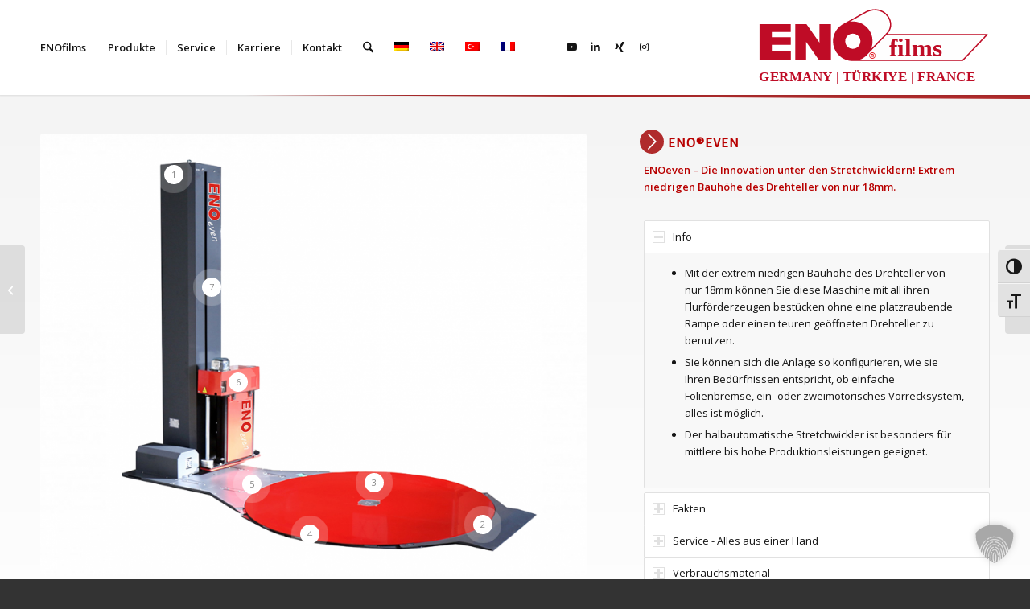

--- FILE ---
content_type: text/html; charset=UTF-8
request_url: https://enofilms.de/portfolio-item/enoeven
body_size: 44553
content:
<!DOCTYPE html>
<html lang="de-DE" class="html_stretched responsive av-preloader-disabled  html_header_top html_logo_right html_main_nav_header html_menu_left html_large html_header_sticky html_header_shrinking html_mobile_menu_phone html_header_searchicon html_content_align_center html_header_unstick_top_disabled html_header_stretch_disabled html_minimal_header html_minimal_header_shadow html_elegant-blog html_modern-blog html_av-overlay-side html_av-overlay-side-classic html_av-submenu-noclone html_entry_id_7243 av-cookies-no-cookie-consent av-no-preview av-default-lightbox html_text_menu_active av-mobile-menu-switch-default">
<head>
<meta charset="UTF-8" />


<!-- mobile setting -->
<meta name="viewport" content="width=device-width, initial-scale=1">

<!-- Scripts/CSS and wp_head hook -->
<meta name='robots' content='index, follow, max-image-preview:large, max-snippet:-1, max-video-preview:-1' />
	<style>img:is([sizes="auto" i], [sizes^="auto," i]) { contain-intrinsic-size: 3000px 1500px }</style>
	
	<!-- This site is optimized with the Yoast SEO plugin v26.8 - https://yoast.com/product/yoast-seo-wordpress/ -->
	<title>ENO®even - ENOfilms</title>
	<link rel="canonical" href="https://enofilms.de/portfolio-item/enoeven" />
	<meta property="og:locale" content="de_DE" />
	<meta property="og:type" content="article" />
	<meta property="og:title" content="ENO®even - ENOfilms" />
	<meta property="og:description" content="ENOeven – Die Innovation unter den Stretchwicklern! Extrem niedrigen Bauhöhe des Drehteller von nur 18mm." />
	<meta property="og:url" content="https://enofilms.de/portfolio-item/enoeven" />
	<meta property="og:site_name" content="ENOfilms" />
	<meta property="article:modified_time" content="2023-10-26T08:35:12+00:00" />
	<meta property="og:image" content="https://enofilms.de/wp-content/uploads/2022/11/ENOeven002.png" />
	<meta property="og:image:width" content="1024" />
	<meta property="og:image:height" content="819" />
	<meta property="og:image:type" content="image/png" />
	<meta name="twitter:card" content="summary_large_image" />
	<meta name="twitter:label1" content="Geschätzte Lesezeit" />
	<meta name="twitter:data1" content="10 Minuten" />
	<script type="application/ld+json" class="yoast-schema-graph">{"@context":"https://schema.org","@graph":[{"@type":"WebPage","@id":"https://enofilms.de/portfolio-item/enoeven","url":"https://enofilms.de/portfolio-item/enoeven","name":"ENO®even - ENOfilms","isPartOf":{"@id":"https://enofilms.de/#website"},"primaryImageOfPage":{"@id":"https://enofilms.de/portfolio-item/enoeven#primaryimage"},"image":{"@id":"https://enofilms.de/portfolio-item/enoeven#primaryimage"},"thumbnailUrl":"https://enofilms.de/wp-content/uploads/2022/11/ENOeven002.png","datePublished":"2022-11-18T12:18:53+00:00","dateModified":"2023-10-26T08:35:12+00:00","breadcrumb":{"@id":"https://enofilms.de/portfolio-item/enoeven#breadcrumb"},"inLanguage":"de","potentialAction":[{"@type":"ReadAction","target":["https://enofilms.de/portfolio-item/enoeven"]}]},{"@type":"ImageObject","inLanguage":"de","@id":"https://enofilms.de/portfolio-item/enoeven#primaryimage","url":"https://enofilms.de/wp-content/uploads/2022/11/ENOeven002.png","contentUrl":"https://enofilms.de/wp-content/uploads/2022/11/ENOeven002.png","width":1024,"height":819,"caption":"ENOeven"},{"@type":"BreadcrumbList","@id":"https://enofilms.de/portfolio-item/enoeven#breadcrumb","itemListElement":[{"@type":"ListItem","position":1,"name":"Startseite","item":"https://enofilms.de/emofilms"},{"@type":"ListItem","position":2,"name":"ENO®even"}]},{"@type":"WebSite","@id":"https://enofilms.de/#website","url":"https://enofilms.de/","name":"ENOfilms","description":"the source of our ideas | the need of our customers","publisher":{"@id":"https://enofilms.de/#organization"},"potentialAction":[{"@type":"SearchAction","target":{"@type":"EntryPoint","urlTemplate":"https://enofilms.de/?s={search_term_string}"},"query-input":{"@type":"PropertyValueSpecification","valueRequired":true,"valueName":"search_term_string"}}],"inLanguage":"de"},{"@type":"Organization","@id":"https://enofilms.de/#organization","name":"ENOfilms","url":"https://enofilms.de/","logo":{"@type":"ImageObject","inLanguage":"de","@id":"https://enofilms.de/#/schema/logo/image/","url":"https://enofilms.de/wp-content/uploads/2022/10/logo_eno.png","contentUrl":"https://enofilms.de/wp-content/uploads/2022/10/logo_eno.png","width":743,"height":326,"caption":"ENOfilms"},"image":{"@id":"https://enofilms.de/#/schema/logo/image/"},"sameAs":["https://www.linkedin.com/company/mb-verpackungstechnik/","https://www.youtube.com/mbvt"]}]}</script>
	<!-- / Yoast SEO plugin. -->


<link rel="alternate" type="application/rss+xml" title="ENOfilms &raquo; Feed" href="https://enofilms.de/feed" />
<link rel="alternate" type="application/rss+xml" title="ENOfilms &raquo; Kommentar-Feed" href="https://enofilms.de/comments/feed" />

<!-- google webfont font replacement -->

			<script type='text/javascript'>

				(function() {

					/*	check if webfonts are disabled by user setting via cookie - or user must opt in.	*/
					var html = document.getElementsByTagName('html')[0];
					var cookie_check = html.className.indexOf('av-cookies-needs-opt-in') >= 0 || html.className.indexOf('av-cookies-can-opt-out') >= 0;
					var allow_continue = true;
					var silent_accept_cookie = html.className.indexOf('av-cookies-user-silent-accept') >= 0;

					if( cookie_check && ! silent_accept_cookie )
					{
						if( ! document.cookie.match(/aviaCookieConsent/) || html.className.indexOf('av-cookies-session-refused') >= 0 )
						{
							allow_continue = false;
						}
						else
						{
							if( ! document.cookie.match(/aviaPrivacyRefuseCookiesHideBar/) )
							{
								allow_continue = false;
							}
							else if( ! document.cookie.match(/aviaPrivacyEssentialCookiesEnabled/) )
							{
								allow_continue = false;
							}
							else if( document.cookie.match(/aviaPrivacyGoogleWebfontsDisabled/) )
							{
								allow_continue = false;
							}
						}
					}

					if( allow_continue )
					{
						var f = document.createElement('link');

						f.type 	= 'text/css';
						f.rel 	= 'stylesheet';
						f.href 	= 'https://fonts.googleapis.com/css?family=Mako%7COpen+Sans:400,600&display=auto';
						f.id 	= 'avia-google-webfont';

						document.getElementsByTagName('head')[0].appendChild(f);
					}
				})();

			</script>
			<script type="text/javascript">
/* <![CDATA[ */
window._wpemojiSettings = {"baseUrl":"https:\/\/s.w.org\/images\/core\/emoji\/15.0.3\/72x72\/","ext":".png","svgUrl":"https:\/\/s.w.org\/images\/core\/emoji\/15.0.3\/svg\/","svgExt":".svg","source":{"concatemoji":"https:\/\/enofilms.de\/wp-includes\/js\/wp-emoji-release.min.js?ver=6.7.1"}};
/*! This file is auto-generated */
!function(i,n){var o,s,e;function c(e){try{var t={supportTests:e,timestamp:(new Date).valueOf()};sessionStorage.setItem(o,JSON.stringify(t))}catch(e){}}function p(e,t,n){e.clearRect(0,0,e.canvas.width,e.canvas.height),e.fillText(t,0,0);var t=new Uint32Array(e.getImageData(0,0,e.canvas.width,e.canvas.height).data),r=(e.clearRect(0,0,e.canvas.width,e.canvas.height),e.fillText(n,0,0),new Uint32Array(e.getImageData(0,0,e.canvas.width,e.canvas.height).data));return t.every(function(e,t){return e===r[t]})}function u(e,t,n){switch(t){case"flag":return n(e,"\ud83c\udff3\ufe0f\u200d\u26a7\ufe0f","\ud83c\udff3\ufe0f\u200b\u26a7\ufe0f")?!1:!n(e,"\ud83c\uddfa\ud83c\uddf3","\ud83c\uddfa\u200b\ud83c\uddf3")&&!n(e,"\ud83c\udff4\udb40\udc67\udb40\udc62\udb40\udc65\udb40\udc6e\udb40\udc67\udb40\udc7f","\ud83c\udff4\u200b\udb40\udc67\u200b\udb40\udc62\u200b\udb40\udc65\u200b\udb40\udc6e\u200b\udb40\udc67\u200b\udb40\udc7f");case"emoji":return!n(e,"\ud83d\udc26\u200d\u2b1b","\ud83d\udc26\u200b\u2b1b")}return!1}function f(e,t,n){var r="undefined"!=typeof WorkerGlobalScope&&self instanceof WorkerGlobalScope?new OffscreenCanvas(300,150):i.createElement("canvas"),a=r.getContext("2d",{willReadFrequently:!0}),o=(a.textBaseline="top",a.font="600 32px Arial",{});return e.forEach(function(e){o[e]=t(a,e,n)}),o}function t(e){var t=i.createElement("script");t.src=e,t.defer=!0,i.head.appendChild(t)}"undefined"!=typeof Promise&&(o="wpEmojiSettingsSupports",s=["flag","emoji"],n.supports={everything:!0,everythingExceptFlag:!0},e=new Promise(function(e){i.addEventListener("DOMContentLoaded",e,{once:!0})}),new Promise(function(t){var n=function(){try{var e=JSON.parse(sessionStorage.getItem(o));if("object"==typeof e&&"number"==typeof e.timestamp&&(new Date).valueOf()<e.timestamp+604800&&"object"==typeof e.supportTests)return e.supportTests}catch(e){}return null}();if(!n){if("undefined"!=typeof Worker&&"undefined"!=typeof OffscreenCanvas&&"undefined"!=typeof URL&&URL.createObjectURL&&"undefined"!=typeof Blob)try{var e="postMessage("+f.toString()+"("+[JSON.stringify(s),u.toString(),p.toString()].join(",")+"));",r=new Blob([e],{type:"text/javascript"}),a=new Worker(URL.createObjectURL(r),{name:"wpTestEmojiSupports"});return void(a.onmessage=function(e){c(n=e.data),a.terminate(),t(n)})}catch(e){}c(n=f(s,u,p))}t(n)}).then(function(e){for(var t in e)n.supports[t]=e[t],n.supports.everything=n.supports.everything&&n.supports[t],"flag"!==t&&(n.supports.everythingExceptFlag=n.supports.everythingExceptFlag&&n.supports[t]);n.supports.everythingExceptFlag=n.supports.everythingExceptFlag&&!n.supports.flag,n.DOMReady=!1,n.readyCallback=function(){n.DOMReady=!0}}).then(function(){return e}).then(function(){var e;n.supports.everything||(n.readyCallback(),(e=n.source||{}).concatemoji?t(e.concatemoji):e.wpemoji&&e.twemoji&&(t(e.twemoji),t(e.wpemoji)))}))}((window,document),window._wpemojiSettings);
/* ]]> */
</script>
<link rel='stylesheet' id='structured-content-frontend-css' href='https://enofilms.de/wp-content/plugins/structured-content/dist/blocks.style.build.css?ver=1.7.0' type='text/css' media='all' />
<style id='wp-emoji-styles-inline-css' type='text/css'>

	img.wp-smiley, img.emoji {
		display: inline !important;
		border: none !important;
		box-shadow: none !important;
		height: 1em !important;
		width: 1em !important;
		margin: 0 0.07em !important;
		vertical-align: -0.1em !important;
		background: none !important;
		padding: 0 !important;
	}
</style>
<link rel='stylesheet' id='wp-block-library-css' href='https://enofilms.de/wp-includes/css/dist/block-library/style.min.css?ver=6.7.1' type='text/css' media='all' />
<style id='global-styles-inline-css' type='text/css'>
:root{--wp--preset--aspect-ratio--square: 1;--wp--preset--aspect-ratio--4-3: 4/3;--wp--preset--aspect-ratio--3-4: 3/4;--wp--preset--aspect-ratio--3-2: 3/2;--wp--preset--aspect-ratio--2-3: 2/3;--wp--preset--aspect-ratio--16-9: 16/9;--wp--preset--aspect-ratio--9-16: 9/16;--wp--preset--color--black: #000000;--wp--preset--color--cyan-bluish-gray: #abb8c3;--wp--preset--color--white: #ffffff;--wp--preset--color--pale-pink: #f78da7;--wp--preset--color--vivid-red: #cf2e2e;--wp--preset--color--luminous-vivid-orange: #ff6900;--wp--preset--color--luminous-vivid-amber: #fcb900;--wp--preset--color--light-green-cyan: #7bdcb5;--wp--preset--color--vivid-green-cyan: #00d084;--wp--preset--color--pale-cyan-blue: #8ed1fc;--wp--preset--color--vivid-cyan-blue: #0693e3;--wp--preset--color--vivid-purple: #9b51e0;--wp--preset--color--metallic-red: #b02b2c;--wp--preset--color--maximum-yellow-red: #edae44;--wp--preset--color--yellow-sun: #eeee22;--wp--preset--color--palm-leaf: #83a846;--wp--preset--color--aero: #7bb0e7;--wp--preset--color--old-lavender: #745f7e;--wp--preset--color--steel-teal: #5f8789;--wp--preset--color--raspberry-pink: #d65799;--wp--preset--color--medium-turquoise: #4ecac2;--wp--preset--gradient--vivid-cyan-blue-to-vivid-purple: linear-gradient(135deg,rgba(6,147,227,1) 0%,rgb(155,81,224) 100%);--wp--preset--gradient--light-green-cyan-to-vivid-green-cyan: linear-gradient(135deg,rgb(122,220,180) 0%,rgb(0,208,130) 100%);--wp--preset--gradient--luminous-vivid-amber-to-luminous-vivid-orange: linear-gradient(135deg,rgba(252,185,0,1) 0%,rgba(255,105,0,1) 100%);--wp--preset--gradient--luminous-vivid-orange-to-vivid-red: linear-gradient(135deg,rgba(255,105,0,1) 0%,rgb(207,46,46) 100%);--wp--preset--gradient--very-light-gray-to-cyan-bluish-gray: linear-gradient(135deg,rgb(238,238,238) 0%,rgb(169,184,195) 100%);--wp--preset--gradient--cool-to-warm-spectrum: linear-gradient(135deg,rgb(74,234,220) 0%,rgb(151,120,209) 20%,rgb(207,42,186) 40%,rgb(238,44,130) 60%,rgb(251,105,98) 80%,rgb(254,248,76) 100%);--wp--preset--gradient--blush-light-purple: linear-gradient(135deg,rgb(255,206,236) 0%,rgb(152,150,240) 100%);--wp--preset--gradient--blush-bordeaux: linear-gradient(135deg,rgb(254,205,165) 0%,rgb(254,45,45) 50%,rgb(107,0,62) 100%);--wp--preset--gradient--luminous-dusk: linear-gradient(135deg,rgb(255,203,112) 0%,rgb(199,81,192) 50%,rgb(65,88,208) 100%);--wp--preset--gradient--pale-ocean: linear-gradient(135deg,rgb(255,245,203) 0%,rgb(182,227,212) 50%,rgb(51,167,181) 100%);--wp--preset--gradient--electric-grass: linear-gradient(135deg,rgb(202,248,128) 0%,rgb(113,206,126) 100%);--wp--preset--gradient--midnight: linear-gradient(135deg,rgb(2,3,129) 0%,rgb(40,116,252) 100%);--wp--preset--font-size--small: 1rem;--wp--preset--font-size--medium: 1.125rem;--wp--preset--font-size--large: 1.75rem;--wp--preset--font-size--x-large: clamp(1.75rem, 3vw, 2.25rem);--wp--preset--spacing--20: 0.44rem;--wp--preset--spacing--30: 0.67rem;--wp--preset--spacing--40: 1rem;--wp--preset--spacing--50: 1.5rem;--wp--preset--spacing--60: 2.25rem;--wp--preset--spacing--70: 3.38rem;--wp--preset--spacing--80: 5.06rem;--wp--preset--shadow--natural: 6px 6px 9px rgba(0, 0, 0, 0.2);--wp--preset--shadow--deep: 12px 12px 50px rgba(0, 0, 0, 0.4);--wp--preset--shadow--sharp: 6px 6px 0px rgba(0, 0, 0, 0.2);--wp--preset--shadow--outlined: 6px 6px 0px -3px rgba(255, 255, 255, 1), 6px 6px rgba(0, 0, 0, 1);--wp--preset--shadow--crisp: 6px 6px 0px rgba(0, 0, 0, 1);}:root { --wp--style--global--content-size: 800px;--wp--style--global--wide-size: 1130px; }:where(body) { margin: 0; }.wp-site-blocks > .alignleft { float: left; margin-right: 2em; }.wp-site-blocks > .alignright { float: right; margin-left: 2em; }.wp-site-blocks > .aligncenter { justify-content: center; margin-left: auto; margin-right: auto; }:where(.is-layout-flex){gap: 0.5em;}:where(.is-layout-grid){gap: 0.5em;}.is-layout-flow > .alignleft{float: left;margin-inline-start: 0;margin-inline-end: 2em;}.is-layout-flow > .alignright{float: right;margin-inline-start: 2em;margin-inline-end: 0;}.is-layout-flow > .aligncenter{margin-left: auto !important;margin-right: auto !important;}.is-layout-constrained > .alignleft{float: left;margin-inline-start: 0;margin-inline-end: 2em;}.is-layout-constrained > .alignright{float: right;margin-inline-start: 2em;margin-inline-end: 0;}.is-layout-constrained > .aligncenter{margin-left: auto !important;margin-right: auto !important;}.is-layout-constrained > :where(:not(.alignleft):not(.alignright):not(.alignfull)){max-width: var(--wp--style--global--content-size);margin-left: auto !important;margin-right: auto !important;}.is-layout-constrained > .alignwide{max-width: var(--wp--style--global--wide-size);}body .is-layout-flex{display: flex;}.is-layout-flex{flex-wrap: wrap;align-items: center;}.is-layout-flex > :is(*, div){margin: 0;}body .is-layout-grid{display: grid;}.is-layout-grid > :is(*, div){margin: 0;}body{padding-top: 0px;padding-right: 0px;padding-bottom: 0px;padding-left: 0px;}a:where(:not(.wp-element-button)){text-decoration: underline;}:root :where(.wp-element-button, .wp-block-button__link){background-color: #32373c;border-width: 0;color: #fff;font-family: inherit;font-size: inherit;line-height: inherit;padding: calc(0.667em + 2px) calc(1.333em + 2px);text-decoration: none;}.has-black-color{color: var(--wp--preset--color--black) !important;}.has-cyan-bluish-gray-color{color: var(--wp--preset--color--cyan-bluish-gray) !important;}.has-white-color{color: var(--wp--preset--color--white) !important;}.has-pale-pink-color{color: var(--wp--preset--color--pale-pink) !important;}.has-vivid-red-color{color: var(--wp--preset--color--vivid-red) !important;}.has-luminous-vivid-orange-color{color: var(--wp--preset--color--luminous-vivid-orange) !important;}.has-luminous-vivid-amber-color{color: var(--wp--preset--color--luminous-vivid-amber) !important;}.has-light-green-cyan-color{color: var(--wp--preset--color--light-green-cyan) !important;}.has-vivid-green-cyan-color{color: var(--wp--preset--color--vivid-green-cyan) !important;}.has-pale-cyan-blue-color{color: var(--wp--preset--color--pale-cyan-blue) !important;}.has-vivid-cyan-blue-color{color: var(--wp--preset--color--vivid-cyan-blue) !important;}.has-vivid-purple-color{color: var(--wp--preset--color--vivid-purple) !important;}.has-metallic-red-color{color: var(--wp--preset--color--metallic-red) !important;}.has-maximum-yellow-red-color{color: var(--wp--preset--color--maximum-yellow-red) !important;}.has-yellow-sun-color{color: var(--wp--preset--color--yellow-sun) !important;}.has-palm-leaf-color{color: var(--wp--preset--color--palm-leaf) !important;}.has-aero-color{color: var(--wp--preset--color--aero) !important;}.has-old-lavender-color{color: var(--wp--preset--color--old-lavender) !important;}.has-steel-teal-color{color: var(--wp--preset--color--steel-teal) !important;}.has-raspberry-pink-color{color: var(--wp--preset--color--raspberry-pink) !important;}.has-medium-turquoise-color{color: var(--wp--preset--color--medium-turquoise) !important;}.has-black-background-color{background-color: var(--wp--preset--color--black) !important;}.has-cyan-bluish-gray-background-color{background-color: var(--wp--preset--color--cyan-bluish-gray) !important;}.has-white-background-color{background-color: var(--wp--preset--color--white) !important;}.has-pale-pink-background-color{background-color: var(--wp--preset--color--pale-pink) !important;}.has-vivid-red-background-color{background-color: var(--wp--preset--color--vivid-red) !important;}.has-luminous-vivid-orange-background-color{background-color: var(--wp--preset--color--luminous-vivid-orange) !important;}.has-luminous-vivid-amber-background-color{background-color: var(--wp--preset--color--luminous-vivid-amber) !important;}.has-light-green-cyan-background-color{background-color: var(--wp--preset--color--light-green-cyan) !important;}.has-vivid-green-cyan-background-color{background-color: var(--wp--preset--color--vivid-green-cyan) !important;}.has-pale-cyan-blue-background-color{background-color: var(--wp--preset--color--pale-cyan-blue) !important;}.has-vivid-cyan-blue-background-color{background-color: var(--wp--preset--color--vivid-cyan-blue) !important;}.has-vivid-purple-background-color{background-color: var(--wp--preset--color--vivid-purple) !important;}.has-metallic-red-background-color{background-color: var(--wp--preset--color--metallic-red) !important;}.has-maximum-yellow-red-background-color{background-color: var(--wp--preset--color--maximum-yellow-red) !important;}.has-yellow-sun-background-color{background-color: var(--wp--preset--color--yellow-sun) !important;}.has-palm-leaf-background-color{background-color: var(--wp--preset--color--palm-leaf) !important;}.has-aero-background-color{background-color: var(--wp--preset--color--aero) !important;}.has-old-lavender-background-color{background-color: var(--wp--preset--color--old-lavender) !important;}.has-steel-teal-background-color{background-color: var(--wp--preset--color--steel-teal) !important;}.has-raspberry-pink-background-color{background-color: var(--wp--preset--color--raspberry-pink) !important;}.has-medium-turquoise-background-color{background-color: var(--wp--preset--color--medium-turquoise) !important;}.has-black-border-color{border-color: var(--wp--preset--color--black) !important;}.has-cyan-bluish-gray-border-color{border-color: var(--wp--preset--color--cyan-bluish-gray) !important;}.has-white-border-color{border-color: var(--wp--preset--color--white) !important;}.has-pale-pink-border-color{border-color: var(--wp--preset--color--pale-pink) !important;}.has-vivid-red-border-color{border-color: var(--wp--preset--color--vivid-red) !important;}.has-luminous-vivid-orange-border-color{border-color: var(--wp--preset--color--luminous-vivid-orange) !important;}.has-luminous-vivid-amber-border-color{border-color: var(--wp--preset--color--luminous-vivid-amber) !important;}.has-light-green-cyan-border-color{border-color: var(--wp--preset--color--light-green-cyan) !important;}.has-vivid-green-cyan-border-color{border-color: var(--wp--preset--color--vivid-green-cyan) !important;}.has-pale-cyan-blue-border-color{border-color: var(--wp--preset--color--pale-cyan-blue) !important;}.has-vivid-cyan-blue-border-color{border-color: var(--wp--preset--color--vivid-cyan-blue) !important;}.has-vivid-purple-border-color{border-color: var(--wp--preset--color--vivid-purple) !important;}.has-metallic-red-border-color{border-color: var(--wp--preset--color--metallic-red) !important;}.has-maximum-yellow-red-border-color{border-color: var(--wp--preset--color--maximum-yellow-red) !important;}.has-yellow-sun-border-color{border-color: var(--wp--preset--color--yellow-sun) !important;}.has-palm-leaf-border-color{border-color: var(--wp--preset--color--palm-leaf) !important;}.has-aero-border-color{border-color: var(--wp--preset--color--aero) !important;}.has-old-lavender-border-color{border-color: var(--wp--preset--color--old-lavender) !important;}.has-steel-teal-border-color{border-color: var(--wp--preset--color--steel-teal) !important;}.has-raspberry-pink-border-color{border-color: var(--wp--preset--color--raspberry-pink) !important;}.has-medium-turquoise-border-color{border-color: var(--wp--preset--color--medium-turquoise) !important;}.has-vivid-cyan-blue-to-vivid-purple-gradient-background{background: var(--wp--preset--gradient--vivid-cyan-blue-to-vivid-purple) !important;}.has-light-green-cyan-to-vivid-green-cyan-gradient-background{background: var(--wp--preset--gradient--light-green-cyan-to-vivid-green-cyan) !important;}.has-luminous-vivid-amber-to-luminous-vivid-orange-gradient-background{background: var(--wp--preset--gradient--luminous-vivid-amber-to-luminous-vivid-orange) !important;}.has-luminous-vivid-orange-to-vivid-red-gradient-background{background: var(--wp--preset--gradient--luminous-vivid-orange-to-vivid-red) !important;}.has-very-light-gray-to-cyan-bluish-gray-gradient-background{background: var(--wp--preset--gradient--very-light-gray-to-cyan-bluish-gray) !important;}.has-cool-to-warm-spectrum-gradient-background{background: var(--wp--preset--gradient--cool-to-warm-spectrum) !important;}.has-blush-light-purple-gradient-background{background: var(--wp--preset--gradient--blush-light-purple) !important;}.has-blush-bordeaux-gradient-background{background: var(--wp--preset--gradient--blush-bordeaux) !important;}.has-luminous-dusk-gradient-background{background: var(--wp--preset--gradient--luminous-dusk) !important;}.has-pale-ocean-gradient-background{background: var(--wp--preset--gradient--pale-ocean) !important;}.has-electric-grass-gradient-background{background: var(--wp--preset--gradient--electric-grass) !important;}.has-midnight-gradient-background{background: var(--wp--preset--gradient--midnight) !important;}.has-small-font-size{font-size: var(--wp--preset--font-size--small) !important;}.has-medium-font-size{font-size: var(--wp--preset--font-size--medium) !important;}.has-large-font-size{font-size: var(--wp--preset--font-size--large) !important;}.has-x-large-font-size{font-size: var(--wp--preset--font-size--x-large) !important;}
:where(.wp-block-post-template.is-layout-flex){gap: 1.25em;}:where(.wp-block-post-template.is-layout-grid){gap: 1.25em;}
:where(.wp-block-columns.is-layout-flex){gap: 2em;}:where(.wp-block-columns.is-layout-grid){gap: 2em;}
:root :where(.wp-block-pullquote){font-size: 1.5em;line-height: 1.6;}
</style>
<link rel='stylesheet' id='ui-font-css' href='https://enofilms.de/wp-content/plugins/wp-accessibility/toolbar/fonts/css/a11y-toolbar.css?ver=2.3.0' type='text/css' media='all' />
<link rel='stylesheet' id='wpa-toolbar-css' href='https://enofilms.de/wp-content/plugins/wp-accessibility/toolbar/css/a11y.css?ver=2.3.0' type='text/css' media='all' />
<link rel='stylesheet' id='ui-fontsize.css-css' href='https://enofilms.de/wp-content/plugins/wp-accessibility/toolbar/css/a11y-fontsize.css?ver=2.3.0' type='text/css' media='all' />
<style id='ui-fontsize.css-inline-css' type='text/css'>
html { --wpa-font-size: clamp( 24px, 1.5rem, 36px ); --wpa-h1-size : clamp( 48px, 3rem, 72px ); --wpa-h2-size : clamp( 40px, 2.5rem, 60px ); --wpa-h3-size : clamp( 32px, 2rem, 48px ); --wpa-h4-size : clamp( 28px, 1.75rem, 42px ); --wpa-sub-list-size: 1.1em; --wpa-sub-sub-list-size: 1em; } 
</style>
<link rel='stylesheet' id='wpa-style-css' href='https://enofilms.de/wp-content/plugins/wp-accessibility/css/wpa-style.css?ver=2.3.0' type='text/css' media='all' />
<style id='wpa-style-inline-css' type='text/css'>

.wpa-visible-ltr#skiplinks a,  .wpa-visible-ltr#skiplinks a:visited {
	background-color: #fff;
	box-shadow: 0 0 2px 2px rgba(0, 0, 0, 0.2);
	color: #333;
	display: block;
	font-weight: 600;
	height: auto;
	line-height: normal;
	padding: 15px 23px 14px;
	position: absolute;
	left: 6px;
	top: var(--admin-bar-top);
	text-decoration: none;
	text-transform: none;
	width: auto;
	z-index: 100000;
}
.wpa-visible-ltr#skiplinks a:active, .wpa-visible-ltr#skiplinks a:hover, .wpa-visible-ltr#skiplinks a:focus {
	background-color: #f1f1f1;
	box-shadow: 0 0 2px 2px rgba(0, 0, 0, 0.6);
	color: #0073aa;
	display: block;
	font-weight: 600;
	height: auto;
	line-height: normal;
	padding: 15px 23px 14px;
	position: absolute;
	left: 6px;
	top: var(--admin-bar-top);
	text-decoration: none;
	text-transform: none;
	width: auto;
	z-index: 100000;
}
	:root { --admin-bar-top : 7px; }
</style>
<link rel='stylesheet' id='wpml-legacy-dropdown-0-css' href='https://enofilms.de/wp-content/plugins/sitepress-multilingual-cms/templates/language-switchers/legacy-dropdown/style.min.css?ver=1' type='text/css' media='all' />
<style id='wpml-legacy-dropdown-0-inline-css' type='text/css'>
.wpml-ls-statics-shortcode_actions, .wpml-ls-statics-shortcode_actions .wpml-ls-sub-menu, .wpml-ls-statics-shortcode_actions a {border-color:#EEEEEE;}.wpml-ls-statics-shortcode_actions a, .wpml-ls-statics-shortcode_actions .wpml-ls-sub-menu a, .wpml-ls-statics-shortcode_actions .wpml-ls-sub-menu a:link, .wpml-ls-statics-shortcode_actions li:not(.wpml-ls-current-language) .wpml-ls-link, .wpml-ls-statics-shortcode_actions li:not(.wpml-ls-current-language) .wpml-ls-link:link {color:#444444;background-color:#ffffff;}.wpml-ls-statics-shortcode_actions .wpml-ls-sub-menu a:hover,.wpml-ls-statics-shortcode_actions .wpml-ls-sub-menu a:focus, .wpml-ls-statics-shortcode_actions .wpml-ls-sub-menu a:link:hover, .wpml-ls-statics-shortcode_actions .wpml-ls-sub-menu a:link:focus {color:#000000;background-color:#eeeeee;}.wpml-ls-statics-shortcode_actions .wpml-ls-current-language > a {color:#444444;background-color:#ffffff;}.wpml-ls-statics-shortcode_actions .wpml-ls-current-language:hover>a, .wpml-ls-statics-shortcode_actions .wpml-ls-current-language>a:focus {color:#000000;background-color:#eeeeee;}
#lang_sel img, #lang_sel_list img, #lang_sel_footer img { display: inline; }
</style>
<link rel='stylesheet' id='mediaelement-css' href='https://enofilms.de/wp-includes/js/mediaelement/mediaelementplayer-legacy.min.css?ver=4.2.17' type='text/css' media='all' />
<link rel='stylesheet' id='wp-mediaelement-css' href='https://enofilms.de/wp-includes/js/mediaelement/wp-mediaelement.min.css?ver=6.7.1' type='text/css' media='all' />
<link rel='stylesheet' id='borlabs-cookie-custom-css' href='https://enofilms.de/wp-content/cache/borlabs-cookie/1/borlabs-cookie-1-de.css?ver=3.3.23-43' type='text/css' media='all' />
<link rel='stylesheet' id='avia-merged-styles-css' href='https://enofilms.de/wp-content/uploads/dynamic_avia/avia-merged-styles-9386d7f61441579c1280e66b834193bb---6972468a93b92.css' type='text/css' media='all' />
<link rel='stylesheet' id='avia-single-post-7243-css' href='https://enofilms.de/wp-content/uploads/dynamic_avia/avia_posts_css/post-7243.css?ver=ver-1769101222' type='text/css' media='all' />
<script type="text/javascript" src="https://enofilms.de/wp-includes/js/jquery/jquery.min.js?ver=3.7.1" id="jquery-core-js"></script>
<script type="text/javascript" src="https://enofilms.de/wp-includes/js/jquery/jquery-migrate.min.js?ver=3.4.1" id="jquery-migrate-js"></script>
<script type="text/javascript" id="wpml-cookie-js-extra">
/* <![CDATA[ */
var wpml_cookies = {"wp-wpml_current_language":{"value":"de","expires":1,"path":"\/"}};
var wpml_cookies = {"wp-wpml_current_language":{"value":"de","expires":1,"path":"\/"}};
/* ]]> */
</script>
<script type="text/javascript" src="https://enofilms.de/wp-content/plugins/sitepress-multilingual-cms/res/js/cookies/language-cookie.js?ver=486900" id="wpml-cookie-js" defer="defer" data-wp-strategy="defer"></script>
<script type="text/javascript" src="https://enofilms.de/wp-content/plugins/sitepress-multilingual-cms/templates/language-switchers/legacy-dropdown/script.min.js?ver=1" id="wpml-legacy-dropdown-0-js"></script>
<script data-no-optimize="1" data-no-minify="1" data-cfasync="false" type="text/javascript" src="https://enofilms.de/wp-content/cache/borlabs-cookie/1/borlabs-cookie-config-de.json.js?ver=3.3.23-49" id="borlabs-cookie-config-js"></script>
<script type="text/javascript" src="https://enofilms.de/wp-content/uploads/dynamic_avia/avia-head-scripts-55f3cc246f2181402d10023bed6a2179---6972468aadb87.js" id="avia-head-scripts-js"></script>
<link rel="https://api.w.org/" href="https://enofilms.de/wp-json/" /><link rel="alternate" title="JSON" type="application/json" href="https://enofilms.de/wp-json/wp/v2/portfolio/7243" /><link rel="EditURI" type="application/rsd+xml" title="RSD" href="https://enofilms.de/xmlrpc.php?rsd" />
<meta name="generator" content="WordPress 6.7.1" />
<link rel='shortlink' href='https://enofilms.de/?p=7243' />
<link rel="alternate" title="oEmbed (JSON)" type="application/json+oembed" href="https://enofilms.de/wp-json/oembed/1.0/embed?url=https%3A%2F%2Fenofilms.de%2Fportfolio-item%2Fenoeven" />
<link rel="alternate" title="oEmbed (XML)" type="text/xml+oembed" href="https://enofilms.de/wp-json/oembed/1.0/embed?url=https%3A%2F%2Fenofilms.de%2Fportfolio-item%2Fenoeven&#038;format=xml" />
<meta name="generator" content="WPML ver:4.8.6 stt:1,4,3,53;" />

<link rel="icon" href="https://enofilms.de/wp-content/uploads/2022/10/FAV.png" type="image/png">
<!--[if lt IE 9]><script src="https://enofilms.de/wp-content/themes/enfold/js/html5shiv.js"></script><![endif]--><link rel="profile" href="https://gmpg.org/xfn/11" />
<link rel="alternate" type="application/rss+xml" title="ENOfilms RSS2 Feed" href="https://enofilms.de/feed" />
<link rel="pingback" href="https://enofilms.de/xmlrpc.php" />

<!-- To speed up the rendering and to display the site as fast as possible to the user we include some styles and scripts for above the fold content inline -->
<style type="text/css" media="screen">.ls-container,.ls-wp-container{visibility:hidden;position:relative;max-width:100%;user-select:none;-ms-user-select:none;-moz-user-select:none;-webkit-user-select:none} .ls-inner{position:relative;width:100%;height:100%;background-position:center center;z-index:30} .ls-wp-fullwidth-container{width:100%;position:relative} .ls-wp-fullwidth-helper{position:absolute} ls-scene-wrapper{width:100%;margin:0 auto;display:block !important;position:relative !important;--ls-progress:min( var(--ls-duration),var(--ls-stickduration,var(--ls-duration)) )} ls-scene-wrapper:not(.ls-layout-fixedsize){--ls-ratio-base:calc(100% / var(--ls-ratio,999999999))} ls-scene-wrapper.ls-layout-fixedsize{--ls-ratio-base:var(--ls-height)} ls-scene-wrapper{--ls-offset-full:calc(100vh - var(--ls-ratio-base));--ls-offset-half:calc(var(--ls-offset-full) / 2);--ls-p-minus-50:calc(var(--ls-progress) - 50vh);--ls-p-minus-100:calc(var(--ls-progress) - 100vh)} ls-scene-wrapper.ls-stickto-center.ls-playfrom-stick:after{--ls-padding:var(--ls-progress)} ls-scene-wrapper.ls-stickto-center.ls-playfrom-top:after{--ls-padding:calc(var(--ls-progress) + var(--ls-offset-half))} ls-scene-wrapper.ls-stickto-center.ls-playfrom-center:after{--ls-padding:calc(var(--ls-p-minus-50) + var(--ls-offset-half))} ls-scene-wrapper.ls-stickto-center.ls-playfrom-bottom:after{--ls-padding:calc(var(--ls-p-minus-100) + var(--ls-offset-half))} ls-scene-wrapper.ls-stickto-top.ls-playfrom-stick:after,ls-scene-wrapper.ls-stickto-top.ls-playfrom-top:after{--ls-padding:var(--ls-progress)} ls-scene-wrapper.ls-stickto-top.ls-playfrom-center:after{--ls-padding:var(--ls-p-minus-50)} ls-scene-wrapper.ls-stickto-top.ls-playfrom-bottom:after{--ls-padding:var(--ls-p-minus-100)} ls-scene-wrapper.ls-stickto-bottom.ls-playfrom-stick:after{--ls-padding:var(--ls-progress)} ls-scene-wrapper.ls-stickto-bottom.ls-playfrom-top:after{--ls-padding:calc(var(--ls-progress) + var(--ls-offset-full))} ls-scene-wrapper.ls-stickto-bottom.ls-playfrom-center:after{--ls-padding:calc(var(--ls-p-minus-50) + var(--ls-offset-full))} ls-scene-wrapper.ls-stickto-bottom.ls-playfrom-bottom:after{--ls-padding:calc(var(--ls-p-minus-100) + var(--ls-offset-full))} ls-scene-wrapper.ls-playfrom-stick.ls-layout-fullsize:after,ls-scene-wrapper.ls-playfrom-top.ls-layout-fullsize:after{--ls-padding:var(--ls-progress)} ls-scene-wrapper.ls-playfrom-center.ls-layout-fullsize:after{--ls-padding:var(--ls-p-minus-50)} ls-scene-wrapper.ls-playfrom-bottom.ls-layout-fullsize:after{--ls-padding:var(--ls-p-minus-100)} ls-scene-wrapper:after{content:'';display:block;width:100%;padding-bottom:var(--ls-padding,0px)} ls-scene-wrapper .ls-container{position:sticky !important;top:0} ls-silent-wrapper{width:100vw;height:100vh;z-index:-1 !important;visibility:hidden !important;opacity:0 !important;pointer-events:none !important;position:fixed !important;left:-200vw;top:-200vh} ls-scene-wrapper[data-disabled-scene]{height:auto !important} ls-scene-wrapper[data-disabled-scene]:after{display:none !important} .ls-slide-bgcolor,.ls-slide-backgrounds,.ls-slide-effects,.ls-background-videos,.ls-bg-video-overlay{-o-transform:translateZ(0);-ms-transform:translateZ(0);-moz-transform:translateZ(0);-webkit-transform:translateZ(0);transform:translateZ(0)} .ls-layers,.ls-slide-bgcolor,.ls-slide-backgrounds,.ls-slide-effects,.ls-background-videos,.ls-bg-video-overlay{width:100%;height:100%;position:absolute;left:0;top:0;overflow:hidden} .ls-text-layer .ls-ch .ls-grad-bg-overflow{display:block;position:absolute;width:100%;height:100%;z-index:-1} .ls-wrapper{padding:0 !important;visibility:visible !important;border:0 !important;z-index:1} .ls-wrapper.ls-fix-textnodes .ls-ln,.ls-wrapper.ls-fix-textnodes .ls-wd,.ls-wrapper.ls-fix-textnodes .ls-ch{position:static !important;transform:none !important} .ls-wrapper .ls-ln{white-space:nowrap} .ls-layer.ls-has-chars .ls-wd{position:static !important} .ls-layer.ls-has-chars .ls-ch{position:relative !important} .ls-layer.ls-has-words .ls-wd{position:relative !important} .ls-layer.ls-has-lines .ls-ln{position:relative !important} .ls-layer .ls-ch,.ls-layer .ls-wd,.ls-layer .ls-ln{text-decoration:inherit} .ls-layer[data-ls-text-animating-in][data-ls-mask-text-in] .ls-ch,.ls-layer[data-ls-text-animating-in][data-ls-mask-text-in] .ls-wd,.ls-layer[data-ls-text-animating-in][data-ls-mask-text-in] .ls-ln,.ls-layer[data-ls-text-animating-out][data-ls-mask-text-out] .ls-ch,.ls-layer[data-ls-text-animating-out][data-ls-mask-text-out] .ls-wd,.ls-layer[data-ls-text-animating-out][data-ls-mask-text-out] .ls-ln{clip-path:polygon(0 0,100% 0,100% 100%,0 100%)} .ls-textnode-dummy{display:inline-block !important;visibility:hidden !important;pointer-events:none !important} .ls-textnode-bgclip-wrap{left:0;top:0;position:absolute;background-clip:text;-webkit-background-clip:text;text-fill-color:transparent;-webkit-text-fill-color:transparent;text-align:left !important;pointer-events:none !important} .ls-textnode{color:transparent;text-fill-color:transparent;-webkit-text-fill-color:transparent} .ls-wrapper.ls-force-display-block{display:block !important} .ls-wrapper.ls-force-visibility-hidden{visibility:hidden !important} .ls-wrapper.ls-force-left-0{left:0 !important} .ls-wrapper.ls-force-width-auto{width:auto !important} .ls-force-height-auto{height:auto !important} .ls-wrapper.ls-force-full-size{width:100% !important;height:100% !important} .ls-layer.ls-force-no-transform,.ls-wrapper.ls-force-no-transform{transform:none !important} .ls-force-no-transform .ls-ln,.ls-force-no-transform .ls-wd,.ls-force-no-transform .ls-ch{transform:none !important} .ls-background-videos{z-index:1} .ls-bg-video-overlay{z-index:21;background-repeat:repeat;background-position:center center} .ls-slide-backgrounds{z-index:2} .ls-slide-effects{z-index:4} .ls-slide-bgcolor{z-index:1} .ls-layers{z-index:35} .ls-z,.ls-parallax,.ls-in-out,.ls-scroll,.ls-scroll-transform,.ls-loop,.ls-clip{position:absolute !important;width:100%;height:100%;top:0;left:0} .ls-clip,.ls-m-layers-clip{clip-path:polygon(0% 0%,100% 0%,100% 100%,0% 100%)} .ls-layers-clip{clip:rect( 0px,var( --sw ),var( --sh ),0px )} .ls-z{width:100% !important;height:100% !important;top:0 !important;left:0 !important;bottom:auto !important;right:auto !important;display:block !important;overflow:visible !important;pointer-events:none !important} .ls-z.ls-wrapper.ls-pinned{position:fixed !important} .ls-slide-backgrounds .ls-wrapper.ls-z{overflow:hidden !important} .ls-inner-wrapper{pointer-events:auto} .ls-inner-wrapper *{pointer-events:inherit} .ls-in-out{display:none} .ls-loop,.ls-clip{display:block !important} .ls-parallax,.ls-in-out,.ls-scroll,.ls-scroll-transform,.ls-loop,.ls-z{background:none !important} .ls-bg-wrap,.ls-loop{margin:0 !important} .ls-wrapper > .ls-layer,.ls-wrapper > a > .ls-layer .ls-wrapper > .ls-bg{line-height:normal;white-space:nowrap;word-wrap:normal;margin-right:0 !important;margin-bottom:0 !important} .ls-wrapper > .ls-layer,ls-liquify-wrapper > ls-layer,.ls-wrapper > a > .ls-layer{position:static !important;display:block !important;transform:translateZ(0)} .ls-bg-wrap,.ls-bg-outer{width:100%;height:100%;position:absolute;left:0;top:0} .ls-bg-wrap{display:none} .ls-bg-outer{overflow:hidden !important} .ls-wrapper > a.ls-layer-link,ls-liquify-wrapper > a.ls-layer-link{cursor:pointer !important;display:block !important;position:absolute !important;left:0 !important;top:0 !important;width:100% !important;height:100% !important;z-index:10;-o-transform:translateZ(100px);-ms-transform:translateZ(100px);-moz-transform:translateZ(100px);-webkit-transform:translateZ(100px);transform:translateZ(100px);background:url([data-uri]) !important} .ls-l[data-prefix]:before,.ls-layer[data-prefix]:before{position:relative;display:inline-block;content:attr(data-prefix)} .ls-l[data-suffix]:after,.ls-layer[data-suffix]:after{position:relative;display:inline-block;content:attr(data-suffix)} .ls-l[data-prefix]:before,.ls-layer[data-prefix]:before,.ls-l[data-suffix]:after,.ls-layer[data-suffix]:after{color:var( --ls-affix-color,currentColor );transform:translateY( var( --ls-affix-va,0em ) );font-size:var( --ls-affix-fs,1em );font-family:var( --ls-affix-ff,inherit );font-weight:var( --ls-affix-fw,inherit )} .ls-l[data-prefix]:before,.ls-layer[data-prefix]:before,.ls-l[data-suffix]:after,.ls-layer[data-suffix]:after{display:var( --ls-affix-nl,inline-block )} .ls-l[data-prefix].ls-affix-float:before,.ls-layer[data-prefix].ls-affix-float:before,.ls-l[data-suffix].ls-affix-float:after,.ls-layer[data-suffix].ls-affix-float:after{position:absolute;left:50%;top:50%;transform:translate( calc( -50% + var( --ls-affix-ha,0em ) ) ,calc( -50% + var( --ls-affix-va,0em ) ) )} .ls-l[data-prefix]:before,.ls-layer[data-prefix]:before{margin-right:var( --ls-affix-ha,0em )} .ls-l[data-suffix]:after,.ls-layer[data-suffix]:after{margin-left:var( --ls-affix-ha,0em )} .ls-gui-element{z-index:40;text-decoration:none !important} .ls-loading-container{position:absolute !important;display:none;left:50% !important;top:50% !important} .ls-loading-indicator{margin:0 auto} .ls-media-unmute{visibility:hidden;position:absolute;left:16px;top:16px;width:30px;height:30px;cursor:pointer;opacity:.65} .ls-media-unmute-active{visibility:visible} .ls-media-unmute-bg{position:absolute;left:0;top:0;right:0;bottom:0;border-radius:30px;border:0 solid white;transform:scale(0.1);background:rgba(0,0,0,.25);box-shadow:0 3px 10px rgba(0,0,0,.2)} .ls-icon-muted,.ls-icon-unmuted{position:absolute;left:0;top:0;width:100%;height:100%;background-repeat:no-repeat;background-position:center;background-size:20px;transform:scale(0.1)} .ls-media-unmute-active .ls-media-unmute-bg{border:2px solid white} .ls-media-unmute-active .ls-icon-muted,.ls-media-unmute-active .ls-icon-unmuted,.ls-media-unmute-active .ls-media-unmute-bg{transform:scale(1) !important} .ls-icon-muted{background-image:url('https://enofilms.de/wp-content/plugins/LayerSlider/assets/static/layerslider/img/icon-muted-white.png');opacity:1} .ls-icon-unmuted{background-image:url('https://enofilms.de/wp-content/plugins/LayerSlider/assets/static/layerslider/img/icon-unmuted-white.png');opacity:0} .ls-media-unmute:hover{opacity:1} .ls-media-unmute:hover .ls-icon-muted{opacity:0} .ls-media-unmute:hover .ls-icon-unmuted{opacity:1} .ls-media-unmute-bg,.ls-icon-unmuted,.ls-media-unmute,.ls-icon-muted{transition:all .3s ease-in-out !important} .ls-bottom-slidebuttons{text-align:left} .ls-bottom-nav-wrapper,.ls-below-thumbnails{height:0;position:relative;text-align:center;margin:0 auto} .ls-below-thumbnails{display:none} .ls-bottom-nav-wrapper a,.ls-nav-prev,.ls-nav-next{outline:none} .ls-bottom-slidebuttons{position:relative} .ls-bottom-slidebuttons,.ls-nav-start,.ls-nav-stop,.ls-nav-sides{position:relative} .ls-nothumb{text-align:center !important} .ls-link,.ls-link:hover{position:absolute !important;width:100% !important;height:100% !important;left:0 !important;top:0 !important} .ls-link{display:none} .ls-link-on-top{z-index:999999 !important} .ls-link,.ls-wrapper > a > *{background-image:url('[data-uri]')} .ls-bottom-nav-wrapper,.ls-thumbnail-wrapper,.ls-nav-prev,.ls-nav-next{visibility:hidden} .ls-bar-timer{position:absolute;width:0;height:2px;background:white;border-bottom:2px solid #555;opacity:.55;top:0} .ls-circle-timer{width:16px;height:16px;position:absolute;right:10px;top:10px;opacity:.65;display:none} .ls-container .ls-circle-timer,.ls-container .ls-circle-timer *{box-sizing:border-box !important} .ls-ct-half{border:4px solid white} .ls-ct-left,.ls-ct-right{width:50%;height:100%;overflow:hidden} .ls-ct-left,.ls-ct-right{position:absolute} .ls-ct-left{left:0} .ls-ct-right{left:50%} .ls-ct-rotate{width:200%;height:100%;position:absolute;top:0} .ls-ct-left .ls-ct-rotate,.ls-ct-right .ls-ct-hider,.ls-ct-right .ls-ct-half{left:0} .ls-ct-right .ls-ct-rotate,.ls-ct-left .ls-ct-hider,.ls-ct-left .ls-ct-half{right:0} .ls-ct-hider,.ls-ct-half{position:absolute;top:0} .ls-ct-hider{width:50%;height:100%;overflow:hidden} .ls-ct-half{width:200%;height:100%} .ls-ct-center{width:100%;height:100%;left:0;top:0;position:absolute;border:4px solid black;opacity:0.2} .ls-ct-half,.ls-ct-center{border-radius:100px;-moz-border-radius:100px;-webkit-border-radius:100px} .ls-slidebar-container{margin:10px auto} .ls-slidebar-container,.ls-slidebar{position:relative} .ls-progressbar,.ls-slidebar-slider-container{position:absolute;left:0;top:0} .ls-progressbar{width:0;height:100%;z-index:1} .ls-slidebar-slider-container{z-index:2} .ls-slidebar-slider{position:static !important;cursor:pointer} .ls-slidebar{height:10px;background-color:#ddd} .ls-slidebar,.ls-progressbar{border-radius:10px} .ls-progressbar{background-color:#bbb} .ls-slidebar-slider-container{top:50%} .ls-slidebar-slider{width:20px;height:20px;border-radius:20px;background-color:#999} .ls-slidebar-light .ls-slidebar{height:8px;background-color:white;border:1px solid #ddd;border-top:1px solid #ccc} .ls-slidebar-light .ls-slidebar,.ls-slidebar-light .ls-progressbar{border-radius:10px} .ls-slidebar-light .ls-progressbar{background-color:#eee} .ls-slidebar-light .ls-slidebar-slider-container{top:50%} .ls-slidebar-light .ls-slidebar-slider{width:18px;height:18px;border-radius:20px;background-color:#eee;border:1px solid #bbb;border-top:1px solid #ccc;border-bottom:1px solid #999} .ls-tn{display:none !important} .ls-thumbnail-hover{display:none;position:absolute;left:0} .ls-thumbnail-hover-inner{width:100%;height:100%;position:absolute;left:0;top:0;display:none} .ls-thumbnail-hover-bg{position:absolute;width:100%;height:100%;left:0;top:0} .ls-thumbnail-hover-img{position:absolute;overflow:hidden} .ls-thumbnail-hover img{max-width:none !important;position:absolute;display:inline-block;visibility:visible !important;left:50%;top:0} .ls-thumbnail-hover span{left:50%;top:100%;width:0;height:0;display:block;position:absolute;border-left-color:transparent !important;border-right-color:transparent !important;border-bottom-color:transparent !important} .ls-thumbnail-wrapper{position:relative;width:100%;margin:0 auto} .ls-thumbnail-wrapper.ls-thumbnail-fill a img{width:100%} .ls-thumbnail{position:relative;margin:0 auto} .ls-thumbnail-inner,.ls-thumbnail-slide-container{width:100%} .ls-thumbnail-slide-container{overflow:hidden !important;position:relative} .ls-thumbnail-slide{text-align:center;white-space:nowrap;float:left;position:relative} .ls-thumbnail-slide a{overflow:hidden;display:inline-block;width:0;height:0;position:relative} .ls-thumbnail-slide img{max-width:none !important;max-height:100% !important;height:100%;visibility:visible !important;background-position:center !important} .ls-touchscroll{overflow-x:auto !important} .ls-shadow{display:none;position:absolute;z-index:10 !important;top:100%;width:100%;left:0;overflow:hidden !important;visibility:hidden} .ls-shadow img{width:100% !important;height:auto !important;position:absolute !important;left:0 !important;bottom:0 !important} .ls-media-layer{overflow:hidden} .ls-vpcontainer,.ls-videopreview{width :100%;height :100%;position :absolute;left :0;top :0;cursor :pointer} .ls-videopreview{background-size:cover;background-position:center center} .ls-videopreview{z-index:1} .ls-playvideo{position:absolute;left:50%;top:50%;cursor:pointer;z-index:2} .ls-autoplay .ls-playvideo,.ls-instant-autoplay .ls-playvideo{display:none !important} .ls-forcehide{display:none !important} .ls-yourlogo{position:absolute;z-index:50} .ls-slide-transition-wrapper{width:100%;height:100%;position:absolute;left:0;top:0;z-index:3} .ls-slide-transition-wrapper,.ls-slide-transition-wrapper *{text-align:left !important} .ls-slide-transition-tile{position:relative;float:left} .ls-slide-transition-tile img{visibility:visible;margin:0 !important} .ls-curtiles{overflow:hidden} .ls-curtiles,.ls-nexttiles{position:absolute;width:100%;height:100%;left:0;top:0} .ls-curtile,.ls-nexttile{overflow:hidden;width:100% !important;height:100% !important;-o-transform:translateZ(0);-ms-transform:translateZ(0);-moz-transform:translateZ(0);-webkit-transform:translateZ(0);transform:translateZ(0)} .ls-nexttile{display:none} .ls-3d-container{position:relative;overflow:visible !important;-ms-perspective:none !important;-moz-perspective:none !important;-webkit-perspective:none !important;perspective:none !important} .ls-3d-box{position:absolute} .ls-3d-box > div{overflow:hidden;margin:0;padding:0;position:absolute;background-color:#888} .ls-3d-box .ls-3d-top,.ls-3d-box .ls-3d-bottom{background-color:#555} .ls-slide-transition-wrapper,.ls-slide-transition-tile{-ms-perspective:1500px;-moz-perspective:1500px;-webkit-perspective:1500px;perspective:1500px} .ls-slide-transition-tile,.ls-3d-box,.ls-curtiles,.ls-nexttiles{-ms-transform-style:preserve-3d;-moz-transform-style:preserve-3d;-webkit-transform-style:preserve-3d;transform-style:preserve-3d} .ls-curtile,.ls-nexttile,.ls-3d-box{-ms-backface-visibility:hidden;-moz-backface-visibility:hidden;-webkit-backface-visibility:hidden;backface-visibility:hidden} html body .ls-container.ls-wp-container.ls-fullsize:not(.ls-hidden),html body .ls-container.ls-wp-container.ls-fullwidth:not(.ls-hidden),html body .ls-container.ls-wp-container.ls-responsive:not(.ls-hidden),html body .ls-container.ls-wp-container.ls-fixedsize:not(.ls-hidden),#ls-global .ls-container.ls-wp-container.ls-fullsize:not(.ls-hidden),#ls-global .ls-container.ls-wp-container.ls-fullwidth:not(.ls-hidden),#ls-global .ls-container.ls-wp-container.ls-responsive:not(.ls-hidden),#ls-global .ls-container.ls-wp-container.ls-fixedsize:not(.ls-hidden){max-width:100%} html body .ls-container.ls-hidden,#ls-global .ls-container.ls-hidden{width:0px !important;height:0px !important;position:absolute;left:-5000px;top:-5000px;z-index:-1;overflow:hidden !important;visibility:hidden !important;display:block !important} .ls-selectable{user-select:text;-ms-user-select:text;-moz-user-select:text;-webkit-user-select:text} .ls-unselectable{user-select:none;-ms-user-select:none;-moz-user-select:none;-webkit-user-select:none} .ls-visible{overflow:visible !important;clip:auto !important;clip-path:none !important} .ls-unselectable{user-select:none;-o-user-select:none;-ms-user-select:none;-moz-user-select:none;-webkit-user-select:none} .ls-overflow-hidden{overflow:hidden} .ls-overflowx-hidden{overflow-x:hidden} html body .ls-overflow-visible,html#ls-global .ls-overflow-visible,body#ls-global .ls-overflow-visible,#ls-global .ls-overflow-visible,.ls-overflow-visible{overflow:visible !important} .ls-overflowy-hidden{overflow-y:hidden} .ls-slide{display:block !important;visibility:hidden !important;position:absolute !important;overflow:hidden;top:0 !important;left:0 !important;bottom:auto !important;right:auto !important;background:none;border:none !important;margin:0 !important;padding:0 !important} .ls-slide > .ls-layer,.ls-slide > .ls-l,.ls-slide > .ls-bg,.ls-slide > a > .ls-layer,.ls-slide > a > .ls-l,.ls-slide > a > .ls-bg{position:absolute !important;white-space:nowrap} .ls-fullscreen{margin:0 !important;padding:0 !important;width:auto !important;height:auto !important} .ls-fullscreen .ls-container{background-color:black;margin:0 auto !important} .ls-fullscreen .ls-fullscreen-wrapper{width:100% !important;height:100% !important;margin:0 !important;padding:0 !important;border:0 !important;background-color:black;overflow:hidden !important;position:relative !important} .ls-fullscreen .ls-fullscreen-wrapper .ls-container,.ls-fullscreen .ls-fullscreen-wrapper .ls-wp-container{position:absolute !important;top:50% !important;left:50% !important;transform:translate(-50%,-50%) !important} .ls-layer .split-item{font-weight:inherit !important;font-family:inherit !important;font-size:inherit;color:inherit} html body .ls-container .ls-layer,#ls-global .ls-container .ls-layer,html body .ls-container .ls-l,#ls-global .ls-container .ls-l{border-width:0;border-style:solid;border-color:#000;color:#000;font-size:36px;font-family:Arial,sans-serif;background-repeat:no-repeat;stroke:#000;text-align:left;font-style:normal;text-decoration:none;text-transform:none;font-weight:400;letter-spacing:0;background-position:0% 0%;background-clip:border-box;opacity:1;mix-blend-mode:unset} .ls-container .ls-layer svg,.ls-container .ls-l svg{width:1em;height:1em;display:block} .ls-container .ls-layer:not(.ls-html-layer),.ls-container .ls-l:not(.ls-html-layer){stroke-width:0} .ls-container .ls-layer:not(.ls-html-layer) svg,.ls-container .ls-l:not(.ls-html-layer) svg{fill:currentColor} .ls-container .ls-layer.ls-shape-layer svg,.ls-container .ls-layer.ls-svg-layer svg,.ls-container .ls-l.ls-shape-layer svg,.ls-container .ls-l.ls-svg-layer svg{width:100%;height:100%} .ls-container .ls-layer.ls-icon-layer .fa,.ls-container .ls-l.ls-icon-layer .fa{display:block;line-height:inherit} .ls-container .ls-layer.ls-ib-icon svg,.ls-container .ls-l.ls-ib-icon svg,.ls-container .ls-layer.ls-ib-icon .fa,.ls-container .ls-l.ls-ib-icon .fa{display:inline-block;vertical-align:middle} .ls-container .ls-layer.ls-html-layer svg,.ls-container .ls-l.ls-html-layer svg{display:inline;width:auto;height:auto} .ls-container .ls-button-layer{cursor:pointer} .ls-container:not(.ls-hidden) .ls-wrapper:not(.ls-force-display-block) picture.ls-layer img,.ls-container:not(.ls-hidden) .ls-wrapper:not(.ls-force-display-block) picture.ls-l img{width:inherit !important;height:inherit !important} .ls-container.ls-hidden picture{display:flex !important} .ls-container.ls-hidden picture.ls-layer img,.ls-container.ls-hidden picture.ls-l img{width:auto;height:auto} .ls-l[data-ls-smart-bg],.ls-layer[data-ls-smart-bg],ls-layer[data-ls-smart-bg]{overflow:hidden !important;background-size:0 0 !important} .ls-l[data-ls-smart-bg]:before,.ls-layer[data-ls-smart-bg]:before,ls-layer[data-ls-smart-bg]:before{content:'';display:block;position:absolute;left:0;top:0;z-index:-1;width:var(--sw);height:var(--sh);transform:translate( calc( var( --x,0px ) + var( --lx,0px ) + var( --rx,0px ) ),calc( var( --y,0px ) + var( --ly,0px ) + var( --ry,0px ) ) );background-image:inherit;background-size:var( --bgs,inherit );background-position:inherit;background-repeat:inherit} html body .ls-nav-prev,#ls-global .ls-nav-prev,html body .ls-nav-next,#ls-global .ls-nav-next,html body .ls-bottom-nav-wrapper a,#ls-global .ls-bottom-nav-wrapper a,html body .ls-container .ls-fullscreen,#ls-global .ls-container .ls-fullscreen,html body .ls-thumbnail a,#ls-global .ls-thumbnail a{transition:none;-ms-transition:none;-webkit-transition:none;line-height:normal;outline:none;padding:0;border:0} html body .ls-wrapper > a,#ls-global .ls-wrapper > a,html body .ls-wrapper > p,#ls-global .ls-wrapper > p,html body .ls-wrapper > h1,#ls-global .ls-wrapper > h1,html body .ls-wrapper > h2,#ls-global .ls-wrapper > h2,html body .ls-wrapper > h3,#ls-global .ls-wrapper > h3,html body .ls-wrapper > h4,#ls-global .ls-wrapper > h4,html body .ls-wrapper > h5,#ls-global .ls-wrapper > h5,html body .ls-wrapper > img,#ls-global .ls-wrapper > img,html body .ls-wrapper > div,#ls-global .ls-wrapper > div,html body .ls-wrapper > span,#ls-global .ls-wrapper > span,html body .ls-wrapper .ls-bg,#ls-global .ls-wrapper .ls-bg,html body .ls-wrapper .ls-layer,#ls-global .ls-wrapper .ls-layer,html body .ls-slide .ls-layer,#ls-global .ls-slide .ls-layer,html body .ls-slide a .ls-layer,#ls-global .ls-slide a .ls-layer{transition:none;-ms-transition:none;-webkit-transition:none;line-height:normal;outline:none;padding:0;margin:0;border-width:0} html body .ls-container img,#ls-global .ls-container img{transition:none;-ms-transition:none;-webkit-transition:none;line-height:normal;outline:none;background:none;min-width:0;max-width:none;border-radius:0;box-shadow:none;border-width:0;padding:0} html body .ls-wp-container .ls-wrapper > a > *,#ls-global .ls-wp-container .ls-wrapper > a > *{margin:0} html body .ls-wp-container .ls-wrapper > a,#ls-global .ls-wp-container .ls-wrapper > a{text-decoration:none} .ls-wp-fullwidth-container,.ls-wp-fullwidth-helper,.ls-gui-element *,.ls-gui-element,.ls-container,.ls-slide > *,.ls-slide,.ls-wrapper,.ls-layer{box-sizing:content-box !important} html body .ls-yourlogo,#ls-global .ls-yourlogo{margin:0} html body .ls-tn,#ls-global .ls-tn{display:none} .ls-bottom-nav-wrapper,.ls-bottom-nav-wrapper span,.ls-bottom-nav-wrapper a{line-height:0;font-size:0} html body .ls-container video,#ls-global .ls-container video{max-width:none !important;object-fit:cover !important} html body .ls-container.ls-wp-container,#ls-global .ls-container.ls-wp-container,html body .ls-fullscreen-wrapper,#ls-global .ls-fullscreen-wrapper{max-width:none} html body .ls-container,#ls-global .ls-container,html body .ls-container .ls-slide-transition-wrapper,#ls-global .ls-container .ls-slide-transition-wrapper,html body .ls-container .ls-slide-transition-wrapper *,#ls-global .ls-container .ls-slide-transition-wrapper *,html body .ls-container .ls-bottom-nav-wrapper,#ls-global .ls-container .ls-bottom-nav-wrapper,html body .ls-container .ls-bottom-nav-wrapper *,#ls-global .ls-container .ls-bottom-nav-wrapper *,html body .ls-container .ls-bottom-nav-wrapper span *,#ls-global .ls-container .ls-bottom-nav-wrapper span *,html body .ls-direction-fix,#ls-global .ls-direction-fix{direction:ltr !important} html body .ls-container,#ls-global .ls-container{float:none !important} .ls-slider-notification{position:relative;margin:10px auto;padding:10px 10px 15px 88px;border-radius:5px;min-height:60px;background:#de4528;color:white !important;font-family:'Open Sans',arial,sans-serif !important} .ls-slider-notification a{color:white !important;text-decoration:underline !important} .ls-slider-notification-logo{position:absolute;top:16px;left:17px;width:56px;height:56px;font-size:49px;line-height:53px;border-radius:56px;background-color:white;color:#de4528;font-style:normal;font-weight:800;text-align:center} .ls-slider-notification strong{color:white !important;display:block;font-size:20px;line-height:26px;font-weight:normal !important} .ls-slider-notification span{display:block;font-size:13px;line-height:16px;text-align:justify !important} @media screen and (max-width:767px){.ls-container .ls-layers > .ls-hide-on-phone,.ls-container .ls-background-videos .ls-hide-on-phone video,.ls-container .ls-background-videos .ls-hide-on-phone audio,.ls-container .ls-background-videos .ls-hide-on-phone iframe{display:none !important}} @media screen and (min-width:768px) and (max-width:1024px){.ls-container .ls-layers > .ls-hide-on-tablet,.ls-container .ls-background-videos .ls-hide-on-tablet video,.ls-container .ls-background-videos .ls-hide-on-tablet audio,.ls-container .ls-background-videos .ls-hide-on-tablet iframe{display:none !important}} @media screen and (min-width:1025px){.ls-container .ls-layers > .ls-hide-on-desktop,.ls-container .ls-background-videos .ls-hide-on-desktop video,.ls-container .ls-background-videos .ls-hide-on-desktop audio,.ls-container .ls-background-videos .ls-hide-on-desktop iframe{display:none !important}} .ls-container .ls-background-videos .ls-vpcontainer{z-index:10} .ls-container .ls-background-videos .ls-videopreview{background-size:cover !important} .ls-container .ls-background-videos video,.ls-container .ls-background-videos audio,.ls-container .ls-background-videos iframe{position:relative;z-index:20} @media (transform-3d),(-ms-transform-3d),(-webkit-transform-3d){#ls-test3d{position:absolute;left:9px;height:3px}} .ls-z[data-ls-animating-in] .ls-wrapper.ls-in-out,.ls-z[data-ls-animating-out] .ls-wrapper.ls-in-out,.ls-curtile,.ls-nexttile{will-change:transform} .ls-z[data-ls-animating-in] .ls-layer,.ls-z[data-ls-animating-out] .ls-layer,.ls-curtile,.ls-nexttile{will-change:opacity} .ls-layer[data-ls-animating-in],.ls-layer[data-ls-animating-out]{will-change:filter} .ls-layer[data-ls-text-animating-in] .ls-ln,.ls-layer[data-ls-text-animating-in] .ls-wd,.ls-layer[data-ls-text-animating-in] .ls-ch,.ls-layer[data-ls-text-animating-out] .ls-ln,.ls-layer[data-ls-text-animating-out] .ls-wd,.ls-layer[data-ls-text-animating-out] .ls-ch{will-change:transform} .ls-z:not([data-ls-hidden]),.ls-z:not([data-ls-hidden]) .ls-wrapper.ls-loop,.ls-z:not([data-ls-hidden]) .ls-wrapper.ls-parallax,.ls-z:not([data-ls-hidden]) .ls-wrapper.ls-scroll-transform,.ls-z:not([data-ls-hidden]) .ls-wrapper.ls-scroll{will-change:transform}</style><script type="text/javascript">'use strict';var avia_is_mobile=!1;if(/Android|webOS|iPhone|iPad|iPod|BlackBerry|IEMobile|Opera Mini/i.test(navigator.userAgent)&&'ontouchstart' in document.documentElement){avia_is_mobile=!0;document.documentElement.className+=' avia_mobile '}
else{document.documentElement.className+=' avia_desktop '};document.documentElement.className+=' js_active ';(function(){var e=['-webkit-','-moz-','-ms-',''],n='',o=!1,a=!1;for(var t in e){if(e[t]+'transform' in document.documentElement.style){o=!0;n=e[t]+'transform'};if(e[t]+'perspective' in document.documentElement.style){a=!0}};if(o){document.documentElement.className+=' avia_transform '};if(a){document.documentElement.className+=' avia_transform3d '};if(typeof document.getElementsByClassName=='function'&&typeof document.documentElement.getBoundingClientRect=='function'&&avia_is_mobile==!1){if(n&&window.innerHeight>0){setTimeout(function(){var e=0,o={},a=0,t=document.getElementsByClassName('av-parallax'),i=window.pageYOffset||document.documentElement.scrollTop;for(e=0;e<t.length;e++){t[e].style.top='0px';o=t[e].getBoundingClientRect();a=Math.ceil((window.innerHeight+i-o.top)*0.3);t[e].style[n]='translate(0px, '+a+'px)';t[e].style.top='auto';t[e].className+=' enabled-parallax '}},50)}}})();</script><link rel="icon" href="https://enofilms.de/wp-content/uploads/2024/09/redcore_icon-36x36.jpg" sizes="32x32" />
<link rel="icon" href="https://enofilms.de/wp-content/uploads/2024/09/redcore_icon.jpg" sizes="192x192" />
<link rel="apple-touch-icon" href="https://enofilms.de/wp-content/uploads/2024/09/redcore_icon-180x180.jpg" />
<meta name="msapplication-TileImage" content="https://enofilms.de/wp-content/uploads/2024/09/redcore_icon.jpg" />
<style type="text/css">
		@font-face {font-family: 'entypo-fontello-enfold'; font-weight: normal; font-style: normal; font-display: auto;
		src: url('https://enofilms.de/wp-content/themes/enfold/config-templatebuilder/avia-template-builder/assets/fonts/entypo-fontello-enfold/entypo-fontello-enfold.woff2') format('woff2'),
		url('https://enofilms.de/wp-content/themes/enfold/config-templatebuilder/avia-template-builder/assets/fonts/entypo-fontello-enfold/entypo-fontello-enfold.woff') format('woff'),
		url('https://enofilms.de/wp-content/themes/enfold/config-templatebuilder/avia-template-builder/assets/fonts/entypo-fontello-enfold/entypo-fontello-enfold.ttf') format('truetype'),
		url('https://enofilms.de/wp-content/themes/enfold/config-templatebuilder/avia-template-builder/assets/fonts/entypo-fontello-enfold/entypo-fontello-enfold.svg#entypo-fontello-enfold') format('svg'),
		url('https://enofilms.de/wp-content/themes/enfold/config-templatebuilder/avia-template-builder/assets/fonts/entypo-fontello-enfold/entypo-fontello-enfold.eot'),
		url('https://enofilms.de/wp-content/themes/enfold/config-templatebuilder/avia-template-builder/assets/fonts/entypo-fontello-enfold/entypo-fontello-enfold.eot?#iefix') format('embedded-opentype');
		}

		#top .avia-font-entypo-fontello-enfold, body .avia-font-entypo-fontello-enfold, html body [data-av_iconfont='entypo-fontello-enfold']:before{ font-family: 'entypo-fontello-enfold'; }
		
		@font-face {font-family: 'entypo-fontello'; font-weight: normal; font-style: normal; font-display: auto;
		src: url('https://enofilms.de/wp-content/themes/enfold/config-templatebuilder/avia-template-builder/assets/fonts/entypo-fontello/entypo-fontello.woff2') format('woff2'),
		url('https://enofilms.de/wp-content/themes/enfold/config-templatebuilder/avia-template-builder/assets/fonts/entypo-fontello/entypo-fontello.woff') format('woff'),
		url('https://enofilms.de/wp-content/themes/enfold/config-templatebuilder/avia-template-builder/assets/fonts/entypo-fontello/entypo-fontello.ttf') format('truetype'),
		url('https://enofilms.de/wp-content/themes/enfold/config-templatebuilder/avia-template-builder/assets/fonts/entypo-fontello/entypo-fontello.svg#entypo-fontello') format('svg'),
		url('https://enofilms.de/wp-content/themes/enfold/config-templatebuilder/avia-template-builder/assets/fonts/entypo-fontello/entypo-fontello.eot'),
		url('https://enofilms.de/wp-content/themes/enfold/config-templatebuilder/avia-template-builder/assets/fonts/entypo-fontello/entypo-fontello.eot?#iefix') format('embedded-opentype');
		}

		#top .avia-font-entypo-fontello, body .avia-font-entypo-fontello, html body [data-av_iconfont='entypo-fontello']:before{ font-family: 'entypo-fontello'; }
		</style>

<!--
Debugging Info for Theme support: 

Theme: Enfold
Version: 7.1.3
Installed: enfold
AviaFramework Version: 5.6
AviaBuilder Version: 6.0
aviaElementManager Version: 1.0.1
ML:1024-PU:137-PLA:16
WP:6.7.1
Compress: CSS:all theme files - JS:all theme files
Updates: enabled - token has changed and not verified
PLAu:15
-->
</head>

<body id="top" class="portfolio-template-default single single-portfolio postid-7243 stretched rtl_columns av-curtain-footer av-curtain-numeric mako open_sans  post-type-portfolio post_tag-enodrive portfolio_entries-drehteller portfolio_entries-mitprestretch avia-responsive-images-support" itemscope="itemscope" itemtype="https://schema.org/WebPage" >

	
	<div id='wrap_all'>

	
<header id='header' class='all_colors header_color light_bg_color  av_header_top av_logo_right av_main_nav_header av_menu_left av_large av_header_sticky av_header_shrinking av_header_stretch_disabled av_mobile_menu_phone av_header_searchicon av_header_unstick_top_disabled av_seperator_small_border av_minimal_header av_minimal_header_shadow av_bottom_nav_disabled ' aria-label="Header" data-av_shrink_factor='50' role="banner" itemscope="itemscope" itemtype="https://schema.org/WPHeader" >

		<div  id='header_main' class='container_wrap container_wrap_logo'>

        <div class='container av-logo-container'><div class='inner-container'><span class='logo avia-svg-logo'><a href='https://enofilms.de/' class='av-contains-svg' aria-label='ENOlogo3' title='ENOlogo3'><svg role="graphics-document" title="ENOlogo3" desc="" alt="Logo ENOfilms klein"   xmlns="http://www.w3.org/2000/svg" xml:space="preserve" width="46.447mm" height="18.9037mm" version="1.1" style="shape-rendering:geometricPrecision; text-rendering:geometricPrecision; image-rendering:optimizeQuality; fill-rule:evenodd; clip-rule:evenodd"
viewBox="0 0 3010.69 1225.34"
 xmlns:xlink="http://www.w3.org/1999/xlink">
 <defs preserveAspectRatio="xMaxYMid meet">
  <font id="FontID2" horiz-adv-x="703" font-variant="normal" style="fill-rule:nonzero" font-weight="700">
	<font-face 
		font-family="Ebrima">
		<font-face-src>
			<font-face-name name="Ebrima Fett"/>
		</font-face-src>
	</font-face>
   <missing-glyph><path d="M0 0z"/></missing-glyph>
   <glyph unicode="A" horiz-adv-x="703" d="M695.991 0l-171.995 0 -48.9978 156.01 -250.485 0 -48.5308 -156.01 -170.989 0 254.832 700.014 187.19 0 248.976 -700.014zm-257.31 276.995l-75.6879 235.003c-5.49608,17.6737 -9.48344,38.6522 -11.8184,63.0074l-3.84367 0c-1.65242,-20.5115 -5.6757,-40.8435 -12.3213,-60.9958l-76.5141 -237.014 180.185 0z"/>
   <glyph unicode="C" horiz-adv-x="624" d="M582.01 25.0018c-51.189,-24.6785 -117.86,-36.9998 -200.194,-36.9998 -107.479,0 -191.968,31.5037 -253.466,94.6548 -61.4987,63.187 -92.3558,147.353 -92.3558,252.497 0,111.861 34.6648,202.673 103.851,272.362 69.1501,69.653 158.812,104.497 269.308,104.497 68.3598,0 126.015,-8.69315 172.857,-26.0076l0 -152.022c-46.8424,28.0193 -100.33,42.0289 -160.177,42.0289 -65.8452,0 -118.83,-20.6911 -159.351,-62.0016 -40.3046,-41.3464 -60.4929,-97.3489 -60.4929,-167.828 0,-67.8569 19.0028,-121.668 57.188,-161.865 38.0056,-40.1609 89.3383,-60.3132 153.819,-60.3132 61.4987,0 117.825,14.9795 169.014,45.0104l0 -144.012z"/>
   <glyph unicode="E" horiz-adv-x="532" d="M500 0l-420.001 0 0 700.014 404.016 0 0 -128.026 -246.031 0 0 -155.974 229.004 0 0 -128.026 -229.004 0 0 -159.997 262.016 0 0 -127.991z"/>
   <glyph unicode="F" horiz-adv-x="520" d="M484.985 571.988l-247.001 0 0 -171.995 227.028 0 0 -127.991 -227.028 0 0 -272.002 -157.985 0 0 700.014 404.986 0 0 -128.026z"/>
   <glyph unicode="G" horiz-adv-x="711" d="M655.004 46.9861c-68.3239,-39.3347 -153.352,-58.9841 -255.011,-58.9841 -112.652,0 -201.487,31.1804 -266.506,93.5053 -64.9831,62.3249 -97.4926,148.143 -97.4926,257.49 0,109.994 35.4911,199.655 106.509,269.021 70.9821,69.3297 165.314,103.995 283.174,103.995 74.3229,0 139.665,-10.3456 196.314,-31.0008l0 -147.999c-53.9909,31.3241 -120.159,46.9861 -198.326,46.9861 -65.3423,0 -118.651,-21.1581 -159.818,-63.654 -41.1668,-42.4959 -61.8579,-99.3606 -61.8579,-170.163 0,-72.0239 18.4999,-127.667 55.4997,-167.002 36.8561,-39.5143 86.8597,-59.1637 149.687,-59.1637 37.6464,0 67.6414,5.31647 89.8053,16.165l0 136.827 -139.989 0 0 125.979 298.01 0 0 -352.001z"/>
   <glyph unicode="I" horiz-adv-x="316" d="M297.004 700.014l0 -122.027 -59.02 0 0 -455.995 59.02 0 0 -121.992 -275.99 0 0 121.992 58.9841 0 0 455.995 -58.9841 0 0 122.027 275.99 0z"/>
   <glyph unicode="K" horiz-adv-x="649" d="M662.009 0l-199.188 0 -203.822 304.153c-3.98736,5.85531 -10.166,18.6795 -18.4999,38.5085l-2.51455 0 0 -342.661 -157.985 0 0 700.014 157.985 0 0 -331.022 2.51455 0c3.84367,9.16014 10.3456,22.1639 19.5057,39.0114l193.01 292.011 187.98 0 -243.983 -333.86 264.997 -366.154z"/>
   <glyph unicode="M" horiz-adv-x="957" d="M878.008 0l-156.01 0 0 418.996c0,45.3337 2.01164,95.3373 5.81938,150.011l-3.80774 0c-8.19024,-42.9988 -15.5184,-73.8559 -22.0203,-92.8228l-163.984 -476.184 -128.996 0 -167.002 471.334c-4.49027,12.6805 -11.8543,45.1541 -22.0203,97.6722l-4.31065 0c4.16697,-69.0064 6.32229,-129.679 6.32229,-181.658l0 -387.348 -142 0 0 700.014 231.015 0 142.97 -415.008c11.3514,-33.1561 19.6853,-66.4918 24.8581,-100.007l2.98154 0c8.69315,38.6522 17.997,72.3472 27.8396,101.013l143.186 414.002 225.16 0 0 -700.014z"/>
   <glyph unicode="N" horiz-adv-x="789" d="M710.001 0l-158.991 0 -288.85 439.83c-16.8116,25.6843 -28.6659,45.0104 -35.1678,58.0142l-1.83203 0c2.51455,-24.6785 3.84367,-62.3608 3.84367,-113.191l0 -384.654 -149.005 0 0 700.014 170.019 0 277.822 -426.18c12.6446,-19.1824 24.3193,-38.1852 35.1678,-57.1521l1.83203 0c-2.51455,16.3086 -3.84367,48.3153 -3.84367,96.1635l0 387.169 149.005 0 0 -700.014z"/>
   <glyph unicode="R" horiz-adv-x="652" d="M667.505 0l-181.012 0 -108.988 180.149c-8.01063,13.6863 -15.8417,25.8639 -23.3494,36.6765 -7.4718,10.6689 -14.9795,19.829 -22.6669,27.5163 -7.65141,7.65141 -15.662,13.5067 -23.996,17.4941 -8.15432,4.16697 -17.3145,6.1786 -26.9775,6.1786l-42.5318 0 0 -268.015 -157.985 0 0 700.014 250.018 0c169.983,0 254.975,-63.5103 254.975,-190.351 0,-24.4989 -3.66406,-46.9861 -11.1718,-67.6773 -7.4718,-20.6552 -18.1407,-39.3347 -31.827,-55.823 -13.6504,-16.6679 -30.1746,-31.0008 -49.5007,-42.9988 -19.3261,-11.998 -40.8435,-21.4814 -64.6598,-28.3426l0 -1.97572c10.4893,-3.16115 20.5115,-8.51354 30.3183,-15.8417 9.69897,-7.32811 19.1824,-15.8417 28.3426,-25.6843 9.01645,-9.66305 17.8533,-20.1523 26.0076,-31.5037 8.33393,-11.1359 15.9853,-22.1639 22.8465,-32.8328l132.157 -206.983zm-429.521 582.01l0 -195.021 68.3598 0c33.8386,0 60.9958,9.84266 81.5073,29.3484 20.7989,19.829 31.1445,44.5075 31.1445,73.82 0,61.1754 -36.6765,91.8529 -109.814,91.8529l-71.1976 0z"/>
   <glyph unicode="T" horiz-adv-x="585" d="M571.988 571.988l-199.978 0 0 -571.988 -158.021 0 0 571.988 -198.973 0 0 128.026 556.972 0 0 -128.026z"/>
   <glyph unicode="Y" horiz-adv-x="607" d="M608.018 700.014l-228.034 -451.002 0 -249.012 -157.985 0 0 245.995 -222.178 454.02 180.185 0 113.011 -261.19c1.83203,-4.81356 7.32811,-23.8164 15.9853,-57.1521l2.01164 0c4.31065,23.4931 9.30383,41.8133 15.1591,55.1764l114.843 263.165 167.002 0z"/>
   <glyph unicode="|" horiz-adv-x="326" d="M225.016 -235.003l-123.033 0 0 1000 123.033 0 0 -1000z"/>
   <glyph unicode="Ü" horiz-adv-x="723" d="M651.017 303.326c0,-210.144 -98.0315,-315.324 -293.843,-315.324 -190.172,0 -285.186,102.665 -285.186,307.996l0 404.016 158.021 0 0 -406.171c0,-113.191 44.1483,-169.84 132.66,-169.84 86.8238,0 130.325,54.6735 130.325,163.984l0 412.027 158.021 0 0 -396.688zm-178.174 461.671c-21.8406,0 -39.8376,6.32229 -53.8473,19.0028 -14.0096,12.8242 -20.9785,28.8455 -20.9785,47.992 0,19.829 6.96889,35.994 20.9785,48.3512 14.0096,12.5009 32.0066,18.6436 53.8473,18.6436 21.661,0 39.658,-6.32229 53.8113,-18.8232 14.1892,-12.5009 21.3377,-28.6659 21.3377,-48.1716 0,-19.5057 -7.00481,-35.6707 -20.9785,-48.1716 -14.0096,-12.5009 -32.1862,-18.8232 -54.1706,-18.8232zm-223.507 0c-22.1639,0 -40.3405,6.5019 -54.3502,19.3261 -13.9737,12.8601 -20.9785,28.8455 -20.9785,47.6687 0,19.5057 7.1485,35.6707 21.4814,48.1716 14.3329,12.5009 32.3299,18.8232 53.8473,18.8232 21.9843,0 39.9813,-6.32229 53.8473,-18.8232 13.83,-12.5009 20.8348,-28.6659 20.8348,-48.1716 0,-19.829 -7.00481,-35.994 -20.8348,-48.3153 -13.8659,-12.5009 -31.8629,-18.6795 -53.8473,-18.6795z"/>
  </font>
  <font id="FontID1" horiz-adv-x="722" font-variant="normal" style="fill-rule:nonzero" font-weight="700">
	<font-face 
		font-family="Arial">
		<font-face-src>
			<font-face-name name="Arial Fett"/>
		</font-face-src>
	</font-face>
   <missing-glyph><path d="M0 0z"/></missing-glyph>
   <glyph unicode="®" horiz-adv-x="736" d="M369.981 729.992c64.1927,0 125.672,-16.0066 184.492,-48.1307 59.0418,-32.0133 105.345,-78.0393 139.02,-137.857 33.6749,-59.8172 50.5123,-122.515 50.5123,-187.981 0,-65.1897 -16.5051,-127.167 -49.5154,-186.375 -33.1764,-58.9864 -79.1471,-104.957 -138.133,-138.133 -59.208,-33.0102 -121.185,-49.5154 -186.375,-49.5154 -65.1343,0 -127.167,16.5051 -186.32,49.5154 -58.9864,33.1764 -105.012,79.1471 -138.133,138.133 -33.0102,59.208 -49.5154,121.185 -49.5154,186.375 0,65.4666 16.8374,128.164 50.5123,187.981 33.6195,59.8172 79.9778,105.843 138.964,137.857 58.8203,32.1241 120.354,48.1307 184.492,48.1307zm0.332318 -73.9961c-51.4539,0 -100.803,-12.8496 -147.992,-38.4935 -47.1338,-25.6439 -84.298,-62.4758 -111.493,-110.662 -27.1393,-48.0199 -40.8197,-98.5323 -40.8197,-150.983 0,-52.3401 13.3481,-102.354 39.8228,-149.709 26.4747,-47.4661 63.5281,-84.4641 110.994,-111.16 47.5215,-26.6408 97.3138,-39.9889 149.488,-39.9889 52.3401,0 102.188,13.3481 149.543,39.9889 47.4661,26.6962 84.4641,63.6943 111.16,111.16 26.6408,47.3553 39.9889,97.3691 39.9889,149.709 0,52.4508 -13.6804,102.963 -40.8197,150.983 -27.1947,48.1861 -64.3589,85.018 -111.659,110.662 -47.5215,25.6439 -96.8707,38.4935 -148.214,38.4935zm-169.316 -499.972l0 395.957 80.3102 0c75.3808,0 117.696,-0.332318 126.669,-0.996954 26.6962,-2.16007 47.3553,-7.47715 62.1988,-15.8405 14.6774,-8.14179 26.9731,-20.8253 36.9981,-37.995 9.80338,-17.0036 14.8435,-36.0011 14.8435,-56.6602 0,-28.6347 -9.36029,-53.0047 -28.0255,-73.3315 -18.6652,-20.3268 -44.8075,-32.8441 -78.4824,-37.8289 12.0188,-4.48629 21.3237,-9.47106 27.8039,-14.8435 6.53559,-5.31709 15.5082,-15.5082 26.8624,-30.2963 2.99086,-4.0432 12.6835,-19.9945 29.2994,-48.3523l46.5245 -79.8117 -99.9723 0 -32.8441 64.4697c-22.1545,43.2013 -40.5428,70.5068 -54.9986,81.6948 -14.6774,11.1327 -33.0102,16.8374 -55.3309,16.8374l-20.8253 0 0 -163.002 -81.0302 0zm81.0302 225.976l32.4564 0c46.3583,0 75.1592,1.82775 86.3473,5.31709 11.188,3.48934 19.9945,9.69261 26.53,18.499 6.4802,8.86181 9.63722,18.8313 9.63722,30.1855 0,10.8557 -3.15702,20.6591 -9.47106,29.1886 -6.36943,8.47411 -15.342,14.622 -27.0285,18.3329 -11.6865,3.6555 -40.3212,5.48325 -86.015,5.48325l-32.4564 0 0 -107.006z"/>
  </font>
  <font id="FontID0" horiz-adv-x="777" font-variant="normal" style="fill-rule:nonzero" font-weight="900">
	<font-face 
		font-family="Arial Black">
		<font-face-src>
			<font-face-name name="Arial Black Standard"/>
		</font-face-src>
	</font-face>
   <missing-glyph><path d="M0 0z"/></missing-glyph>
   <glyph unicode="f" horiz-adv-x="389" d="M281.001 518.991l94.9958 0 0 -145.999 -94.9958 0 0 -372.992 -199.006 0 0 372.992 -74.0014 0 0 145.999 74.0014 0 0 23.3383c0,21.1747 2.34384,44.3327 6.8312,69.6743 4.50739,25.3215 13.0013,46.1557 25.6821,62.1619 12.5005,16.0063 29.9892,29.0076 52.6664,39.004 22.4969,9.83613 55.6513,14.8243 99.1626,14.8243 34.8371,0 85.3199,-3.98654 151.669,-12.1599l-21.6755 -119.676c-23.8391,3.84631 -42.9905,5.84959 -57.6546,5.84959 -18.0095,0 -30.8506,-3.00493 -38.6834,-9.01478 -7.83285,-5.98982 -13.3218,-15.4854 -16.487,-28.667 -1.66273,-6.99147 -2.50411,-22.1563 -2.50411,-45.3343z"/>
   <glyph unicode="i" horiz-adv-x="333" d="M67.0099 715.994l198.986 0 0 -135.001 -198.986 0 0 135.001zm0 -197.003l198.986 0 0 -518.991 -198.986 0 0 518.991z"/>
   <glyph unicode="l" horiz-adv-x="333" d="M67.0099 715.994l198.986 0 0 -715.994 -198.986 0 0 715.994z"/>
   <glyph unicode="m" horiz-adv-x="1000" d="M62.0017 518.991l185.324 0 0 -75.4838c26.6838,31.6519 53.668,54.1688 80.8326,67.4907 27.1846,13.3419 60.0184,19.9928 98.5015,19.9928 41.3478,0 74.0014,-7.33202 98.181,-21.9961 24.1596,-14.664 43.8319,-36.4999 59.157,-65.4874 31.1711,33.8355 59.4976,56.9935 85.1597,69.1534 25.6821,12.18 57.334,18.3301 95.0158,18.3301 55.491,0 98.8221,-16.487 129.993,-49.6614 31.1711,-32.9941 46.8368,-84.8391 46.8368,-155.154l0 -326.175 -199.006 0 0 296.506c0,23.6588 -4.48736,41.1675 -13.6624,52.4861 -13.1616,18.0095 -29.8289,27.0043 -49.5012,27.0043 -23.3383,0 -42.1692,-8.49393 -56.4926,-25.5018 -14.1833,-16.9879 -21.335,-44.3327 -21.335,-81.8342l0 -268.661 -199.006 0 0 286.009c0,22.8174 -1.3422,38.3228 -4.00657,46.4963 -4.16683,13.0013 -11.4989,23.4985 -21.9961,31.4916 -10.337,7.99311 -22.6572,11.9997 -36.6601,11.9997 -22.8375,0 -41.6683,-8.65419 -56.3324,-25.8223 -14.664,-17.3485 -21.9961,-45.6749 -21.9961,-85.1797l0 -264.995 -199.006 0 0 518.991z"/>
   <glyph unicode="s" horiz-adv-x="610" d="M25.001 143.996l197.003 18.0095c8.15337,-23.3383 19.492,-40.0056 34.156,-50.002 14.664,-9.99639 34.176,-15.0046 58.6762,-15.0046 26.6637,0 47.3376,5.6693 62.0017,17.1682 11.4989,8.33367 17.1682,18.9911 17.1682,31.6719 0,14.3235 -7.51232,25.5018 -22.4969,33.3347 -10.6775,5.489 -39.1843,12.3202 -85.34,20.4936 -68.9931,11.9997 -116.832,23.158 -143.836,33.4949 -26.824,10.1767 -49.3409,27.6654 -67.8312,52.0053 -18.3301,24.5002 -27.5051,52.3258 -27.5051,83.6572 0,34.176 9.83613,63.6844 29.6687,88.3449 19.8325,24.8207 47.1774,43.3311 81.9945,55.491 34.8371,12.18 81.5137,18.3301 140.01,18.3301 61.6611,0 107.336,-4.64762 136.664,-14.1632 29.5084,-9.49557 54.0086,-24.1596 73.6608,-43.9921 19.6723,-19.9928 35.999,-46.8368 49.0004,-80.8326l-187.988 -18.0095c-4.84795,16.5071 -13.0013,28.667 -24.3399,36.4999 -15.5054,10.337 -34.3363,15.5054 -56.4926,15.5054 -22.3366,0 -38.6834,-4.00657 -48.8401,-11.9997 -10.1767,-7.99311 -15.3251,-17.669 -15.3251,-29.0076 0,-12.821 6.49064,-22.3166 19.3317,-28.8273 12.821,-6.67094 41.1675,-12.5005 84.6588,-17.669 66.1685,-7.49229 115.169,-17.9895 147.502,-31.3314 32.1728,-13.3218 56.8332,-32.333 73.8411,-57.1738 17.1481,-24.8207 25.6621,-51.9853 25.6621,-81.6539 0,-30.0092 -8.99475,-59.1771 -27.1645,-87.5035 -18.0095,-28.3265 -46.5163,-50.8234 -85.34,-67.671 -38.8237,-16.8276 -91.8306,-25.1613 -158.84,-25.1613 -94.6552,0 -162.166,13.5021 -202.332,40.6667 -40.1659,27.0043 -65.9882,65.5074 -77.3268,115.329z"/>
  </font>
  <style type="text/css">
   <![CDATA[
    @font-face { font-family:"Ebrima";font-variant:normal;font-weight:bold;src:url("#FontID2") format(svg)}
    @font-face { font-family:"Arial";font-variant:normal;font-weight:bold;src:url("#FontID1") format(svg)}
    @font-face { font-family:"Arial Black";font-variant:normal;font-weight:900;src:url("#FontID0") format(svg)}
    .fil3 {fill:none}
    .fil0 {fill:#FEFEFE}
    .fil2 {fill:#E31E24}
    .fil1 {fill:#BF0C26}
    .fnt1 {font-weight:bold;font-size:117.03px;font-family:'Arial'}
    .fnt2 {font-weight:bold;font-size:180.45px;font-family:'Ebrima'}
    .fnt0 {font-weight:900;font-size:323.57px;font-family:'Arial Black'}
   ]]>
  </style>
 </defs>
 <g id="Ebene_x0020_1">
  <metadata id="CorelCorpID_0Corel-Layer"/>
  <polygon class="fil0" points="1670.78,445.86 2976.71,446.17 2661.84,778.37 1218.84,778.67 1348.15,755.14 1416.87,705.84 "/>
  <text x="1713.22" y="722.64"  class="fil1 fnt0">films</text>
  <polygon class="fil0" points="1096.46,336.05 1407.55,158.04 1416.39,153.49 1425.49,149.32 1434.85,145.53 1444.42,142.16 1454.22,139.18 1464.22,136.64 1474.42,134.53 1484.79,132.86 1495.34,131.66 1506.03,130.94 1516.88,130.68 1527.71,130.94 1538.4,131.66 1548.94,132.86 1559.32,134.53 1569.51,136.64 1579.51,139.18 1589.31,142.16 1598.89,145.53 1608.23,149.32 1617.34,153.49 1626.16,158.04 1634.74,162.93 1643,168.2 1650.98,173.8 1658.65,179.72 1666,185.96 1672.99,192.52 1679.63,199.36 1685.9,206.48 1691.81,213.85 1697.29,221.5 1702.39,229.39 1707.06,237.51 1711.31,245.84 1715.08,254.4 1718.42,263.14 1721.27,272.07 1723.64,281.16 1725.5,290.42 1726.85,299.82 1727.66,309.37 1727.94,319.03 1727.66,328.71 1726.85,338.25 1725.5,347.66 1723.64,356.92 1721.27,366.02 1718.42,374.94 1715.08,383.69 1711.31,392.23 1707.06,400.58 1702.39,408.7 1697.29,416.6 1691.81,424.23 1685.9,431.62 1679.63,438.73 1672.99,445.57 1428.26,695.47 1436.57,686.92 1444.41,678.03 1451.79,668.79 1458.64,659.25 1465.01,649.39 1470.85,639.23 1476.16,628.8 1480.88,618.12 1485.05,607.19 1488.62,596.03 1491.57,584.66 1493.9,573.09 1495.58,561.33 1496.6,549.39 1496.95,537.3 1496.6,525.22 1495.58,513.29 1493.9,501.54 1491.57,489.96 1488.62,478.59 1485.05,467.43 1480.88,456.51 1476.16,445.81 1470.85,435.4 1465.01,425.24 1458.64,415.4 1451.79,405.83 1444.41,396.61 1436.57,387.71 1428.26,379.16 1419.52,370.96 1410.34,363.16 1400.76,355.75 1390.78,348.76 1380.44,342.17 1369.73,336.05 1358.69,330.37 1347.32,325.16 1335.64,320.42 1323.66,316.21 1311.42,312.49 1298.91,309.31 1286.18,306.66 1273.2,304.59 1260.03,303.09 1246.66,302.18 1233.13,301.87 1219.57,302.18 1206.2,303.09 1193.01,304.59 1180.05,306.66 1167.3,309.31 1154.8,312.49 1142.55,316.21 1130.59,320.42 1118.89,325.16 1107.51,330.37 "/>
  <polygon class="fil1" points="501.57,773.02 501.57,310.27 645.98,310.27 813.4,549.94 813.4,310.27 961.92,310.27 961.92,773.02 805.61,773.02 641.43,540.58 641.43,773.02 "/>
  <polygon class="fil1" points="40.59,773.02 40.59,310.27 443.14,310.27 443.14,411.71 199.31,411.71 199.31,479.62 443.62,479.62 443.62,577.73 199.31,577.73 199.31,663.24 444.35,663.24 444.35,773.02 "/>
  <text x="1448.47" y="761.27"  class="fil2 fnt1">®</text>
  <line class="fil3" x1="1114.44" y1="321.91" x2="1416.39" y2= "153.49" />
  <path class="fil3" d="M1416.39 153.49c224.52,-107.94 395.96,129.18 275.41,270.74l-259.39 266.97"/>
  <path class="fil1" d="M1243.7 277.07c140.92,0 255.2,114.28 255.2,255.2 0,34.61 -6.9,67.6 -19.39,97.69l185.39 -189.83 0.41 -0.41 20.61 -21.22c32.03,-37.86 42.17,-82.88 35.46,-125.72 -4.78,-30.56 -18.17,-60.09 -38.29,-85.21 -20.15,-25.16 -47.1,-45.87 -78.96,-58.76l0.01 -0.01c-51.01,-20.62 -114.8,-21.21 -183.95,11.96l-213.26 118.95c12,-1.73 24.28,-2.64 36.77,-2.64zm446.5 160.59l1286.51 0.3c4.52,0 8.2,3.68 8.2,8.2 0,2.19 -0.85,4.19 -2.25,5.66l-314.86 332.2c-1.78,1.87 -4.23,2.74 -6.62,2.54l-1399.99 0.29c-5.78,0.39 -11.6,0.61 -17.48,0.61 -5.8,0 -11.54,-0.22 -17.24,-0.6l-7.62 0c-1.44,0 -2.77,-0.38 -3.95,-1.04 -127.35,-14.32 -226.38,-122.39 -226.38,-253.56 0,-100.55 58.21,-187.54 142.74,-229.13l281.61 -157.05c73.89,-35.53 142.4,-34.77 197.42,-12.52l0.03 0.01 0.01 -0.01c34.52,13.96 63.72,36.43 85.58,63.71 21.88,27.32 36.46,59.56 41.7,93 7.44,47.47 -3.87,97.36 -39.55,139.26l-0.35 0.41 -7.49 7.71zm1267.42 16.7l-1283.35 -0.3 -233.6 240.42c-27.72,33.62 -63.89,60.02 -105.24,75.96l1322.87 -0.27 299.33 -315.81zm-1713.92 -20.18c54.18,0 98.1,43.92 98.1,98.09 0,54.18 -43.92,98.1 -98.1,98.1 -54.16,0 -98.09,-43.92 -98.09,-98.1 0,-54.16 43.92,-98.09 98.09,-98.09z"/>
  <text x="35.66" y="1051.26"  class="fil1 fnt2">GERMANY | TÜRKIYE | FRANCE</text>
  <rect class="fil3" x="0" y="-0" width="3010.69" height="1225.34"/>
 </g>
</svg></a></span><nav class='main_menu' data-selectname='Wähle eine Seite'  role="navigation" itemscope="itemscope" itemtype="https://schema.org/SiteNavigationElement" ><div class="avia-menu av-main-nav-wrap av_menu_icon_beside"><ul role="menu" class="menu av-main-nav" id="avia-menu"><li role="menuitem" id="menu-item-755" class="menu-item menu-item-type-custom menu-item-object-custom menu-item-has-children menu-item-top-level menu-item-top-level-1"><a itemprop="url" tabindex="0"><span class="avia-bullet"></span><span class="avia-menu-text">ENOfilms</span><span class="avia-menu-fx"><span class="avia-arrow-wrap"><span class="avia-arrow"></span></span></span></a>


<ul class="sub-menu">
	<li role="menuitem" id="menu-item-4797" class="menu-item menu-item-type-post_type menu-item-object-page"><a href="https://enofilms.de/innovation" itemprop="url" tabindex="0"><span class="avia-bullet"></span><span class="avia-menu-text">Innovation und Effizienz</span></a></li>
	<li role="menuitem" id="menu-item-4057" class="menu-item menu-item-type-post_type menu-item-object-page"><a href="https://enofilms.de/klimaneutral-umwelt-und-nachhaltig" itemprop="url" tabindex="0"><span class="avia-bullet"></span><span class="avia-menu-text">Umwelt und Klima</span></a></li>
	<li role="menuitem" id="menu-item-3413" class="menu-item menu-item-type-post_type menu-item-object-page"><a href="https://enofilms.de/qualitaet" itemprop="url" tabindex="0"><span class="avia-bullet"></span><span class="avia-menu-text">Qualitätsanspruch</span></a></li>
	<li role="menuitem" id="menu-item-3876" class="menu-item menu-item-type-post_type menu-item-object-page"><a href="https://enofilms.de/historie" itemprop="url" tabindex="0"><span class="avia-bullet"></span><span class="avia-menu-text">Firmen Historie</span></a></li>
	<li role="menuitem" id="menu-item-9476" class="menu-item menu-item-type-custom menu-item-object-custom"><a href="https://enofilms.de/bloginfo" itemprop="url" tabindex="0"><span class="avia-bullet"></span><span class="avia-menu-text">News | Termine</span></a></li>
</ul>
</li>
<li role="menuitem" id="menu-item-6345" class="menu-item menu-item-type-post_type menu-item-object-page current-menu-ancestor current_page_ancestor menu-item-has-children menu-item-mega-parent  menu-item-top-level menu-item-top-level-2"><a href="https://enofilms.de/produktealle" itemprop="url" tabindex="0"><span class="avia-bullet"></span><span class="avia-menu-text">Produkte</span><span class="avia-menu-fx"><span class="avia-arrow-wrap"><span class="avia-arrow"></span></span></span></a>
<div class='avia_mega_div avia_mega4 twelve units'>

<ul class="sub-menu">
	<li role="menuitem" id="menu-item-6726" class="menu-item menu-item-type-post_type menu-item-object-page menu-item-has-children avia_mega_menu_columns_4 three units  avia_mega_menu_columns_first"><span class='mega_menu_title heading-color av-special-font'><a href='https://enofilms.de/produkte-maschinenfolie'>Maschinenfolie</a></span>
	<ul class="sub-menu">
		<li role="menuitem" id="menu-item-5283" class="menu-item menu-item-type-custom menu-item-object-custom"><a href="https://enofilms.de/portfolio-item/enowrap" itemprop="url" tabindex="0"><span class="avia-bullet"></span><span class="avia-menu-text">ENO®wrap</span></a></li>
		<li role="menuitem" id="menu-item-5433" class="menu-item menu-item-type-custom menu-item-object-custom"><a href="https://enofilms.de/portfolio-item/enoslim" itemprop="url" tabindex="0"><span class="avia-bullet"></span><span class="avia-menu-text">ENO®slim</span></a></li>
		<li role="menuitem" id="menu-item-5575" class="menu-item menu-item-type-custom menu-item-object-custom"><a href="https://enofilms.de/portfolio-item/enoxtrem-maschinenfolie" itemprop="url" tabindex="0"><span class="avia-bullet"></span><span class="avia-menu-text">ENO®xtrem</span></a></li>
		<li role="menuitem" id="menu-item-8521" class="menu-item menu-item-type-custom menu-item-object-custom"><a href="https://enofilms.de/portfolio-item/enocycle" itemprop="url" tabindex="0"><span class="avia-bullet"></span><span class="avia-menu-text">ENO®cycle</span></a></li>
		<li role="menuitem" id="menu-item-7874" class="menu-item menu-item-type-custom menu-item-object-custom"><a href="https://enofilms.de/portfolio-item/airofilm" itemprop="url" tabindex="0"><span class="avia-bullet"></span><span class="avia-menu-text">AirOFilm®</span></a></li>
	</ul>
</li>
	<li role="menuitem" id="menu-item-7505" class="menu-item menu-item-type-post_type menu-item-object-page menu-item-has-children avia_mega_menu_columns_4 three units "><span class='mega_menu_title heading-color av-special-font'><a href='https://enofilms.de/produkte-handfolie'>Handfolie</a></span>
	<ul class="sub-menu">
		<li role="menuitem" id="menu-item-7506" class="menu-item menu-item-type-custom menu-item-object-custom"><a href="https://enofilms.de/portfolio-item/enoxtrem-handfolie" itemprop="url" tabindex="0"><span class="avia-bullet"></span><span class="avia-menu-text">ENO®xtrem</span></a></li>
		<li role="menuitem" id="menu-item-7594" class="menu-item menu-item-type-custom menu-item-object-custom"><a href="https://enofilms.de/portfolio-item/enoergo-handfolie" itemprop="url" tabindex="0"><span class="avia-bullet"></span><span class="avia-menu-text">ENO®ergo</span></a></li>
		<li role="menuitem" id="menu-item-7794" class="menu-item menu-item-type-custom menu-item-object-custom"><a href="https://enofilms.de/portfolio-item/enoeasy" itemprop="url" tabindex="0"><span class="avia-bullet"></span><span class="avia-menu-text">ENO®easy</span></a></li>
		<li role="menuitem" id="menu-item-7873" class="menu-item menu-item-type-custom menu-item-object-custom"><a href="https://enofilms.de/portfolio-item/airofilm" itemprop="url" tabindex="0"><span class="avia-bullet"></span><span class="avia-menu-text">AirOFilm®</span></a></li>
		<li role="menuitem" id="menu-item-8520" class="menu-item menu-item-type-custom menu-item-object-custom"><a href="https://enofilms.de/portfolio-item/enocycle" itemprop="url" tabindex="0"><span class="avia-bullet"></span><span class="avia-menu-text">ENO®cycle</span></a></li>
	</ul>
</li>
	<li role="menuitem" id="menu-item-6744" class="menu-item menu-item-type-post_type menu-item-object-page current-menu-ancestor current-menu-parent current_page_parent current_page_ancestor menu-item-has-children avia_mega_menu_columns_4 three units "><span class='mega_menu_title heading-color av-special-font'><a href='https://enofilms.de/produkte-verpackungsmaschinen'>Verpackungsmaschinen</a></span>
	<ul class="sub-menu">
		<li role="menuitem" id="menu-item-7271" class="menu-item menu-item-type-custom menu-item-object-custom current-menu-item"><a href="https://enofilms.de/portfolio-item/enoeven" itemprop="url" tabindex="0"><span class="avia-bullet"></span><span class="avia-menu-text">ENO®even</span></a></li>
		<li role="menuitem" id="menu-item-6740" class="menu-item menu-item-type-custom menu-item-object-custom"><a href="https://enofilms.de/portfolio-item/enodrive" itemprop="url" tabindex="0"><span class="avia-bullet"></span><span class="avia-menu-text">ENO®drive</span></a></li>
		<li role="menuitem" id="menu-item-12045" class="menu-item menu-item-type-custom menu-item-object-custom"><a href="https://enofilms.de/portfolio-item/enodrive-2-0" itemprop="url" tabindex="0"><span class="avia-bullet"></span><span class="avia-menu-text">ENO®drive 2.0</span></a></li>
		<li role="menuitem" id="menu-item-12089" class="menu-item menu-item-type-custom menu-item-object-custom"><a href="https://enofilms.de/portfolio-item/enodrive-2-0-2" itemprop="url" tabindex="0"><span class="avia-bullet"></span><span class="avia-menu-text">ENO®drive 2.0 mit ARYA</span></a></li>
		<li role="menuitem" id="menu-item-7177" class="menu-item menu-item-type-custom menu-item-object-custom"><a href="https://enofilms.de/portfolio-item/enoentry" itemprop="url" tabindex="0"><span class="avia-bullet"></span><span class="avia-menu-text">ENO®entry</span></a></li>
		<li role="menuitem" id="menu-item-6739" class="menu-item menu-item-type-custom menu-item-object-custom"><a href="https://enofilms.de/portfolio-item/enocoplus" itemprop="url" tabindex="0"><span class="avia-bullet"></span><span class="avia-menu-text">ENO® CO PLUS</span></a></li>
		<li role="menuitem" id="menu-item-7242" class="menu-item menu-item-type-custom menu-item-object-custom"><a href="https://enofilms.de/portfolio-item/enoexpert2" itemprop="url" tabindex="0"><span class="avia-bullet"></span><span class="avia-menu-text">ENO®expert 2.0</span></a></li>
		<li role="menuitem" id="menu-item-11466" class="menu-item menu-item-type-custom menu-item-object-custom"><a href="https://enofilms.de/portfolio-item/enoroundeasy" itemprop="url" tabindex="0"><span class="avia-bullet"></span><span class="avia-menu-text">ENO®roundeasy</span></a></li>
	</ul>
</li>
	<li role="menuitem" id="menu-item-8189" class="menu-item menu-item-type-post_type menu-item-object-page menu-item-has-children avia_mega_menu_columns_4 three units avia_mega_menu_columns_last"><span class='mega_menu_title heading-color av-special-font'><a href='https://enofilms.de/verpackungsmittel'>Verpackungsmittel</a></span>
	<ul class="sub-menu">
		<li role="menuitem" id="menu-item-8277" class="menu-item menu-item-type-custom menu-item-object-custom"><a href="https://enofilms.de/portfolio-item/enoflexpack" itemprop="url" tabindex="0"><span class="avia-bullet"></span><span class="avia-menu-text">ENO®flexpack</span></a></li>
		<li role="menuitem" id="menu-item-8222" class="menu-item menu-item-type-custom menu-item-object-custom"><a href="https://enofilms.de/portfolio-item/schmalrollen" itemprop="url" tabindex="0"><span class="avia-bullet"></span><span class="avia-menu-text">ENO®flex Schmalrollen</span></a></li>
		<li role="menuitem" id="menu-item-8193" class="menu-item menu-item-type-custom menu-item-object-custom"><a href="https://enofilms.de/portfolio-item/abdeckfolie" itemprop="url" tabindex="0"><span class="avia-bullet"></span><span class="avia-menu-text">ENO®cover Abdeckfolie</span></a></li>
		<li role="menuitem" id="menu-item-11893" class="menu-item menu-item-type-custom menu-item-object-custom"><a href="https://enofilms.de/portfolio-item/enoedgefold" itemprop="url" tabindex="0"><span class="avia-bullet"></span><span class="avia-menu-text">ENO®edgefold</span></a></li>
		<li role="menuitem" id="menu-item-8317" class="menu-item menu-item-type-custom menu-item-object-custom"><a href="https://enofilms.de/portfolio-item/umreifungsband" itemprop="url" tabindex="0"><span class="avia-bullet"></span><span class="avia-menu-text">Umreifungsband und weitere</span></a></li>
	</ul>
</li>
</ul>

</div>
</li>
<li role="menuitem" id="menu-item-8390" class="menu-item menu-item-type-custom menu-item-object-custom menu-item-has-children menu-item-top-level menu-item-top-level-3"><a itemprop="url" tabindex="0"><span class="avia-bullet"></span><span class="avia-menu-text">Service</span><span class="avia-menu-fx"><span class="avia-arrow-wrap"><span class="avia-arrow"></span></span></span></a>


<ul class="sub-menu">
	<li role="menuitem" id="menu-item-8395" class="menu-item menu-item-type-post_type menu-item-object-page"><a href="https://enofilms.de/faq" itemprop="url" tabindex="0"><span class="avia-bullet"></span><span class="avia-menu-text">FAQ</span></a></li>
	<li role="menuitem" id="menu-item-6844" class="menu-item menu-item-type-post_type menu-item-object-page"><a href="https://enofilms.de/qualitaetsmanagement-zertifikate" itemprop="url" tabindex="0"><span class="avia-bullet"></span><span class="avia-menu-text">PDF | Zertifikate | AGB</span></a></li>
	<li role="menuitem" id="menu-item-8389" class="menu-item menu-item-type-post_type menu-item-object-page"><a href="https://enofilms.de/eumos" itemprop="url" tabindex="0"><span class="avia-bullet"></span><span class="avia-menu-text">EUMOS</span></a></li>
</ul>
</li>
<li role="menuitem" id="menu-item-8680" class="menu-item menu-item-type-post_type menu-item-object-page menu-item-top-level menu-item-top-level-4"><a href="https://enofilms.de/karriere" itemprop="url" tabindex="0"><span class="avia-bullet"></span><span class="avia-menu-text">Karriere</span><span class="avia-menu-fx"><span class="avia-arrow-wrap"><span class="avia-arrow"></span></span></span></a></li>
<li role="menuitem" id="menu-item-4290" class="menu-item menu-item-type-post_type menu-item-object-page menu-item-top-level menu-item-top-level-5"><a href="https://enofilms.de/team" itemprop="url" tabindex="0"><span class="avia-bullet"></span><span class="avia-menu-text">Kontakt</span><span class="avia-menu-fx"><span class="avia-arrow-wrap"><span class="avia-arrow"></span></span></span></a></li>
<li id="menu-item-search" class="noMobile menu-item menu-item-search-dropdown menu-item-avia-special" role="menuitem"><a class="avia-svg-icon avia-font-svg_entypo-fontello" aria-label="Suche" href="?s=" rel="nofollow" title="Click to open the search input field" data-avia-search-tooltip="
&lt;search&gt;
	&lt;form role=&quot;search&quot; action=&quot;https://enofilms.de/&quot; id=&quot;searchform&quot; method=&quot;get&quot; class=&quot;&quot;&gt;
		&lt;div&gt;
&lt;span class=&#039;av_searchform_search avia-svg-icon avia-font-svg_entypo-fontello&#039; data-av_svg_icon=&#039;search&#039; data-av_iconset=&#039;svg_entypo-fontello&#039;&gt;&lt;svg version=&quot;1.1&quot; xmlns=&quot;http://www.w3.org/2000/svg&quot; width=&quot;25&quot; height=&quot;32&quot; viewBox=&quot;0 0 25 32&quot; preserveAspectRatio=&quot;xMidYMid meet&quot; aria-labelledby=&#039;av-svg-title-1&#039; aria-describedby=&#039;av-svg-desc-1&#039; role=&quot;graphics-symbol&quot; aria-hidden=&quot;true&quot;&gt;
&lt;title id=&#039;av-svg-title-1&#039;&gt;Search&lt;/title&gt;
&lt;desc id=&#039;av-svg-desc-1&#039;&gt;Search&lt;/desc&gt;
&lt;path d=&quot;M24.704 24.704q0.96 1.088 0.192 1.984l-1.472 1.472q-1.152 1.024-2.176 0l-6.080-6.080q-2.368 1.344-4.992 1.344-4.096 0-7.136-3.040t-3.040-7.136 2.88-7.008 6.976-2.912 7.168 3.040 3.072 7.136q0 2.816-1.472 5.184zM3.008 13.248q0 2.816 2.176 4.992t4.992 2.176 4.832-2.016 2.016-4.896q0-2.816-2.176-4.96t-4.992-2.144-4.832 2.016-2.016 4.832z&quot;&gt;&lt;/path&gt;
&lt;/svg&gt;&lt;/span&gt;			&lt;input type=&quot;submit&quot; value=&quot;&quot; id=&quot;searchsubmit&quot; class=&quot;button&quot; title=&quot;Enter at least 3 characters to show search results in a dropdown or click to route to search result page to show all results&quot; /&gt;
			&lt;input type=&quot;search&quot; id=&quot;s&quot; name=&quot;s&quot; value=&quot;&quot; aria-label=&#039;Suche&#039; placeholder=&#039;Suche&#039; required /&gt;
		&lt;/div&gt;
	&lt;input type=&#039;hidden&#039; name=&#039;lang&#039; value=&#039;de&#039; /&gt;&lt;/form&gt;
&lt;/search&gt;
" data-av_svg_icon='search' data-av_iconset='svg_entypo-fontello'><svg version="1.1" xmlns="http://www.w3.org/2000/svg" width="25" height="32" viewBox="0 0 25 32" preserveAspectRatio="xMidYMid meet" aria-labelledby='av-svg-title-2' aria-describedby='av-svg-desc-2' role="graphics-symbol" aria-hidden="true">
<title id='av-svg-title-2'>Click to open the search input field</title>
<desc id='av-svg-desc-2'>Click to open the search input field</desc>
<path d="M24.704 24.704q0.96 1.088 0.192 1.984l-1.472 1.472q-1.152 1.024-2.176 0l-6.080-6.080q-2.368 1.344-4.992 1.344-4.096 0-7.136-3.040t-3.040-7.136 2.88-7.008 6.976-2.912 7.168 3.040 3.072 7.136q0 2.816-1.472 5.184zM3.008 13.248q0 2.816 2.176 4.992t4.992 2.176 4.832-2.016 2.016-4.896q0-2.816-2.176-4.96t-4.992-2.144-4.832 2.016-2.016 4.832z"></path>
</svg><span class="avia_hidden_link_text">Suche</span></a></li><li class='av-language-switch-item language_de avia_current_lang'><a href="https://enofilms.de/portfolio-item/enoeven"><span class='language_flag'><img title='Deutsch' src='https://enofilms.de/wp-content/plugins/sitepress-multilingual-cms/res/flags/de.png' /></span></a></li><li class='av-language-switch-item language_en '><a href="https://enofilms.de/portfolio-item/enoeven?lang=en"><span class='language_flag'><img title='English' src='https://enofilms.de/wp-content/plugins/sitepress-multilingual-cms/res/flags/en.png' /></span></a></li><li class='av-language-switch-item language_tr '><a href="https://enofilms.de/portfolio-item/enoeven?lang=tr"><span class='language_flag'><img title='Türkçe' src='https://enofilms.de/wp-content/plugins/sitepress-multilingual-cms/res/flags/tr.png' /></span></a></li><li class='av-language-switch-item language_fr '><a href="https://enofilms.de/portfolio-item/enoeven?lang=fr"><span class='language_flag'><img title='Français' src='https://enofilms.de/wp-content/plugins/sitepress-multilingual-cms/res/flags/fr.png' /></span></a></li><li class="av-burger-menu-main menu-item-avia-special " role="menuitem">
	        			<a href="#" aria-label="Menü" aria-hidden="false">
							<span class="av-hamburger av-hamburger--spin av-js-hamburger">
								<span class="av-hamburger-box">
						          <span class="av-hamburger-inner"></span>
						          <strong>Menü</strong>
								</span>
							</span>
							<span class="avia_hidden_link_text">Menü</span>
						</a>
	        		   </li></ul></div><ul class='noLightbox social_bookmarks icon_count_4'><li class='social_bookmarks_youtube av-social-link-youtube social_icon_1 avia_social_iconfont'><a  target="_blank" aria-label="Link zu Youtube" href='https://www.youtube.com/mbvt' data-av_icon='' data-av_iconfont='entypo-fontello' title="Link zu Youtube" desc="Link zu Youtube" title='Link zu Youtube'><span class='avia_hidden_link_text'>Link zu Youtube</span></a></li><li class='social_bookmarks_linkedin av-social-link-linkedin social_icon_2 avia_social_iconfont'><a  target="_blank" aria-label="Link zu LinkedIn" href='https://www.linkedin.com/company/mb-verpackungstechnik/' data-av_icon='' data-av_iconfont='entypo-fontello' title="Link zu LinkedIn" desc="Link zu LinkedIn" title='Link zu LinkedIn'><span class='avia_hidden_link_text'>Link zu LinkedIn</span></a></li><li class='social_bookmarks_xing av-social-link-xing social_icon_3 avia_social_iconfont'><a  target="_blank" aria-label="Link zu Xing" href='https://www.xing.com/pages/m-bverpackungstechnikgmbh' data-av_icon='' data-av_iconfont='entypo-fontello' title="Link zu Xing" desc="Link zu Xing" title='Link zu Xing'><span class='avia_hidden_link_text'>Link zu Xing</span></a></li><li class='social_bookmarks_instagram av-social-link-instagram social_icon_4 avia_social_iconfont'><a  target="_blank" aria-label="Link zu Instagram" href='https://www.instagram.com/eno.films?utm_source=ig_web_button_share_sheet&#038;igsh=ZDNlZDc0MzIxNw==' data-av_icon='' data-av_iconfont='entypo-fontello' title="Link zu Instagram" desc="Link zu Instagram" title='Link zu Instagram'><span class='avia_hidden_link_text'>Link zu Instagram</span></a></li></ul></nav></div> </div> 
		<!-- end container_wrap-->
		</div>
<div class="header_bg"></div><div id='header-reading-progress-7243' class='header-reading-progress small-bar' data-settings='{"color":"#bf0c27"}'></div>
<!-- end header -->
</header>

	<div id='main' class='all_colors' data-scroll-offset='116'>

	<div id='av_section_1'  class='avia-section av-lal9khdw-2bbfdf77cccb2e65f389c4bf9c1b2992 main_color avia-section-default avia-no-border-styling  avia-builder-el-0  el_before_av_section  avia-builder-el-first  avia-bg-style-scroll container_wrap fullsize'  ><div class='avia-divider-svg avia-divider-svg-tilt avia-divider-svg-top avia-svg-original'><svg xmlns="http://www.w3.org/2000/svg" viewBox="0 0 1000 100" preserveAspectRatio="none">
	<path d="M0,6V0h1000v100L0,6z"/>
</svg></div><div class='container av-section-cont-open' ><main  role="main" itemprop="mainContentOfPage"  class='template-page content  av-content-full alpha units'><div class='post-entry post-entry-type-page post-entry-7243'><div class='entry-content-wrapper clearfix'>
<div  class='flex_column av-2y5y4-5994421aadc030ec98733fdd61b8242a av_three_fifth  avia-builder-el-1  el_before_av_two_fifth  avia-builder-el-first  first flex_column_div  '     ><style type="text/css" data-created_by="avia_inline_auto" id="style-css-sub-av-l9nyo212-6ecee385d2c2bf50a1e7d28fb95626ea">
.av-hotspot-image-container .av-image-hotspot.av-l9nyzayg-a23bca263665805a7e6d58b0751c479a{
top:8.8%;
left:24%;
}
.av-hotspot-image-container .av-image-hotspot.av-l9nyygz9-92b1e6a32aa7f8a053d01c050d596720{
top:87.8%;
left:80.5%;
}
.av-hotspot-image-container .av-image-hotspot.av-l9nz0key-1ef428203f67862e1331fc394ba1795e{
top:78.4%;
left:60.6%;
}
.av-hotspot-image-container .av-image-hotspot.av-l9nz11cf-c60bfc1e3e1c42a60afad49e04989f08{
top:90%;
left:48.9%;
}
.av-hotspot-image-container .av-image-hotspot.av-l9nz1f2f-695cc35ad6c377702cfd3a308e801a4b{
top:78.8%;
left:38.2%;
}
.av-hotspot-image-container .av-image-hotspot.av-l9nz5sn4-6f000cd9bca073ec1d703fd1ded25b62{
top:55.7%;
left:35.7%;
}
.av-hotspot-image-container .av-image-hotspot.av-l9nzr88n-9a673a2f88a4670bebe3c5195e5df32b{
top:34.1%;
left:30.9%;
}
</style>
<div  class='av-hotspot-image-container av-l9nyo212-6ecee385d2c2bf50a1e7d28fb95626ea  avia-builder-el-2  avia-builder-el-no-sibling  av-hotspot-numbered avia_animated_image avia_animate_when_almost_visible fade-in av-mobile-fallback-active  av-non-fullwidth-hotspot-image'  itemprop="image" itemscope="itemscope" itemtype="https://schema.org/ImageObject" ><div class='av-hotspot-container'><div class='av-hotspot-container-inner-cell'><div class='av-hotspot-container-inner-wrap'><div class='av-image-hotspot av-l9nyzayg-a23bca263665805a7e6d58b0751c479a av-image-hotspot-1 ' data-avia-tooltip-position='right' data-avia-tooltip-alignment='centered' data-avia-tooltip-class='av-tt-default-width av-tt-pos-right av-tt-align-centered  av-mobile-fallback-active  main_color av-tt-hotspot' data-avia-tooltip='&lt;p&gt;Wickelhöhe 2.200 mm (optional 3.000mm)&lt;/p&gt;
'><div class='av-image-hotspot_inner'>1</div><div class='av-image-hotspot-pulse'></div></div><div class='av-image-hotspot av-l9nyygz9-92b1e6a32aa7f8a053d01c050d596720 av-image-hotspot-2 ' data-avia-tooltip-position='top' data-avia-tooltip-alignment='centered' data-avia-tooltip-class='av-tt-large-width av-tt-pos-above av-tt-align-centered  av-mobile-fallback-active  main_color av-tt-hotspot' data-avia-tooltip='&lt;p&gt;Mit der extrem niedrigen Bauhöhe des Drehteller von nur 18mm können Sie diese Maschine mit all ihren Flurförderzeugen bestücken ohne eine platzraubende Rampe oder einen teuren geöffneten Drehteller zu benutzen.&lt;/p&gt;
'><div class='av-image-hotspot_inner'>2</div><div class='av-image-hotspot-pulse'></div></div><div class='av-image-hotspot av-l9nz0key-1ef428203f67862e1331fc394ba1795e av-image-hotspot-3 ' data-avia-tooltip-position='top' data-avia-tooltip-alignment='centered' data-avia-tooltip-class='av-tt-large-width av-tt-pos-above av-tt-align-centered  av-mobile-fallback-active  main_color av-tt-hotspot' data-avia-tooltip='&lt;p&gt;Drehteller 1.650 mm | Paletten Gewicht: max. 1.500 kg&lt;/p&gt;
'><div class='av-image-hotspot_inner'>3</div><div class='av-image-hotspot-pulse'></div></div><div class='av-image-hotspot av-l9nz11cf-c60bfc1e3e1c42a60afad49e04989f08 av-image-hotspot-4 ' data-avia-tooltip-position='bottom' data-avia-tooltip-alignment='centered' data-avia-tooltip-class='av-tt-default-width av-tt-pos-below av-tt-align-centered  av-mobile-fallback-active  main_color av-tt-hotspot' data-avia-tooltip='&lt;p&gt;&lt;strong&gt;Drehtellerhöhe nur 18mm!&lt;/strong&gt;&lt;/p&gt;
'><div class='av-image-hotspot_inner'>4</div><div class='av-image-hotspot-pulse'></div></div><div class='av-image-hotspot av-l9nz1f2f-695cc35ad6c377702cfd3a308e801a4b av-image-hotspot-5 ' data-avia-tooltip-position='left' data-avia-tooltip-alignment='bottom' data-avia-tooltip-class='av-tt-default-width av-tt-pos-left av-tt-align-bottom  av-mobile-fallback-active  main_color av-tt-hotspot' data-avia-tooltip='&lt;p&gt;Sanfter Anlauf und Stopp&lt;/p&gt;
'><div class='av-image-hotspot_inner'>5</div><div class='av-image-hotspot-pulse'></div></div><div class='av-image-hotspot av-l9nz5sn4-6f000cd9bca073ec1d703fd1ded25b62 av-image-hotspot-6 ' data-avia-tooltip-position='right' data-avia-tooltip-alignment='centered' data-avia-tooltip-class='av-tt-default-width av-tt-pos-right av-tt-align-centered  av-mobile-fallback-active  main_color av-tt-hotspot' data-avia-tooltip='&lt;p&gt;Regelbare Schlittengeschwindigkeit&lt;/p&gt;
'><div class='av-image-hotspot_inner'>6</div><div class='av-image-hotspot-pulse'></div></div><div class='av-image-hotspot av-l9nzr88n-9a673a2f88a4670bebe3c5195e5df32b av-image-hotspot-7 ' data-avia-tooltip-position='right' data-avia-tooltip-alignment='centered' data-avia-tooltip-class='av-tt-large-width av-tt-pos-right av-tt-align-centered  av-mobile-fallback-active  main_color av-tt-hotspot' data-avia-tooltip='&lt;p&gt;Einstellbare Anzahl Fuß- und Kopfwicklungen | Bis zu 30 Programme speicherbar&lt;/p&gt;
'><div class='av-image-hotspot_inner'>7</div><div class='av-image-hotspot-pulse'></div></div><img decoding="async" fetchpriority="high" class='wp-image-7248 avia-img-lazy-loading-not-7248 avia_image' src="https://enofilms.de/wp-content/uploads/2022/11/ENOeven002-845x684.png" alt='ENOeven' title='ENOeven002'  height="684" width="845"  itemprop="thumbnailUrl" srcset="https://enofilms.de/wp-content/uploads/2022/11/ENOeven002-845x684.png 845w, https://enofilms.de/wp-content/uploads/2022/11/ENOeven002-495x400.png 495w" sizes="(max-width: 845px) 100vw, 845px" /></div></div></div><div class='av-hotspot-fallback-tooltip av-image-hotspot-1 '><div class="av-hotspot-fallback-tooltip-count">1<div class="avia-arrow"></div></div><div class="av-hotspot-fallback-tooltip-inner clearfix"><p>Wickelhöhe 2.200 mm (optional 3.000mm)</p>
</div></div><div class='av-hotspot-fallback-tooltip av-image-hotspot-2 '><div class="av-hotspot-fallback-tooltip-count">2<div class="avia-arrow"></div></div><div class="av-hotspot-fallback-tooltip-inner clearfix"><p>Mit der extrem niedrigen Bauhöhe des Drehteller von nur 18mm können Sie diese Maschine mit all ihren Flurförderzeugen bestücken ohne eine platzraubende Rampe oder einen teuren geöffneten Drehteller zu benutzen.</p>
</div></div><div class='av-hotspot-fallback-tooltip av-image-hotspot-3 '><div class="av-hotspot-fallback-tooltip-count">3<div class="avia-arrow"></div></div><div class="av-hotspot-fallback-tooltip-inner clearfix"><p>Drehteller 1.650 mm | Paletten Gewicht: max. 1.500 kg</p>
</div></div><div class='av-hotspot-fallback-tooltip av-image-hotspot-4 '><div class="av-hotspot-fallback-tooltip-count">4<div class="avia-arrow"></div></div><div class="av-hotspot-fallback-tooltip-inner clearfix"><p><strong>Drehtellerhöhe nur 18mm!</strong></p>
</div></div><div class='av-hotspot-fallback-tooltip av-image-hotspot-5 '><div class="av-hotspot-fallback-tooltip-count">5<div class="avia-arrow"></div></div><div class="av-hotspot-fallback-tooltip-inner clearfix"><p>Sanfter Anlauf und Stopp</p>
</div></div><div class='av-hotspot-fallback-tooltip av-image-hotspot-6 '><div class="av-hotspot-fallback-tooltip-count">6<div class="avia-arrow"></div></div><div class="av-hotspot-fallback-tooltip-inner clearfix"><p>Regelbare Schlittengeschwindigkeit</p>
</div></div><div class='av-hotspot-fallback-tooltip av-image-hotspot-7 '><div class="av-hotspot-fallback-tooltip-count">7<div class="avia-arrow"></div></div><div class="av-hotspot-fallback-tooltip-inner clearfix"><p>Einstellbare Anzahl Fuß- und Kopfwicklungen | Bis zu 30 Programme speicherbar</p>
</div></div></div></div><div  class='flex_column av-1wjs4-e2f7db63826195cbe0d7166e1ad64f22 av_two_fifth  avia-builder-el-3  el_after_av_three_fifth  avia-builder-el-last  flex_column_div  '     ><article  class='iconbox iconbox_left av-lal9h02x-88ab3002e82116e844ce310ffc55f1a8  avia-builder-el-4  el_before_av_toggle_container  avia-builder-el-first '  itemscope="itemscope" itemtype="https://schema.org/CreativeWork" ><div class="iconbox_content"><header class="entry-content-header" aria-label="Icon: ENO®even"><div class='iconbox_icon heading-color avia-iconfont avia-font-entypo-fontello' data-av_icon='' data-av_iconfont='entypo-fontello'  ></div><h3 class='iconbox_content_title '  itemprop="headline" >ENO®even</h3></header><div class='iconbox_content_container '  itemprop="text" ><p><strong>ENOeven – Die Innovation unter den Stretchwicklern! Extrem niedrigen Bauhöhe des Drehteller von nur 18mm.</strong></p>
</div></div><footer class="entry-footer"></footer></article>
<div  class='togglecontainer av-l9o6ike2-020262b01330bd37bba0770e9ccf786a  avia-builder-el-5  el_after_av_icon_box  el_before_av_textblock  toggle_close_all' >
<section class='av_toggle_section av-l9o743ad-80d908ff55a755919d496b0fca2dbbcd'  itemscope="itemscope" itemtype="https://schema.org/CreativeWork" ><div role="tablist" class="single_toggle" data-tags="{Alle} "  ><p id='toggle-toggle-id-1' data-fake-id='#toggle-id-1' class='toggler  activeTitle av-title-above '  itemprop="headline"  role='tab' tabindex='0' aria-controls='toggle-id-1' data-slide-speed="200" data-title="Info" data-title-open="" data-aria_collapsed="Click to expand: Info" data-aria_expanded="Click to collapse: Info">Info<span class="toggle_icon"><span class="vert_icon"></span><span class="hor_icon"></span></span></p><div id='toggle-id-1' aria-labelledby='toggle-toggle-id-1' role='region' class='toggle_wrap  active_tc av-title-above' style='display:block;' ><div class='toggle_content invers-color '  itemprop="text" ><ul>
<li>Mit der extrem niedrigen Bauhöhe des Drehteller von nur 18mm können Sie diese Maschine mit all ihren Flurförderzeugen bestücken ohne eine platzraubende Rampe oder einen teuren geöffneten Drehteller zu benutzen.</li>
<li>Sie können sich die Anlage so konfigurieren, wie sie Ihren Bedürfnissen entspricht, ob einfache Folienbremse, ein- oder zweimotorisches Vorrecksystem, alles ist möglich.</li>
<li>Der halbautomatische Stretchwickler ist besonders für mittlere bis hohe Produktionsleistungen geeignet.</li>
</ul>
</div></div></div></section>
<section class='av_toggle_section av-lamh7q5g-5203be3bb74fef5fe0975882d01ccc91'  itemscope="itemscope" itemtype="https://schema.org/CreativeWork" ><div role="tablist" class="single_toggle" data-tags="{Alle} "  ><p id='toggle-toggle-id-2' data-fake-id='#toggle-id-2' class='toggler  av-title-above '  itemprop="headline"  role='tab' tabindex='0' aria-controls='toggle-id-2' data-slide-speed="200" data-title="Fakten" data-title-open="" data-aria_collapsed="Click to expand: Fakten" data-aria_expanded="Click to collapse: Fakten">Fakten<span class="toggle_icon"><span class="vert_icon"></span><span class="hor_icon"></span></span></p><div id='toggle-id-2' aria-labelledby='toggle-toggle-id-2' role='region' class='toggle_wrap  av-title-above'  ><div class='toggle_content invers-color '  itemprop="text" ><ul>
<li>Einstellbare Anzahl Fuß- und Kopfwicklungen</li>
<li>Regelbare Schlittengeschwindigkeit</li>
<li>Bis zu 30 Programme speicherbar</li>
<li>Drehteller 1.650 mm</li>
<li>Wickelhöhe 2.200 mm (optional 3.000mm)</li>
<li>Paletten Gewicht: max. 1.500 kg</li>
<li>Sanfter Anlauf und Stopp</li>
</ul>
<p><strong>Ausführung Folienschlitten</strong>:</p>
<ul>
<li>Ausführung Folienschlitten:</li>
<li>Elektromagnetische Folienbremse</li>
<li>1 motorisches Pre-Stretch-System</li>
<li>2 motorisches Pre-Stretch-System</li>
</ul>
</div></div></div></section>
<section class='av_toggle_section av-l9o7pell-6b27aa16593b70926541ab088b71c0d9'  itemscope="itemscope" itemtype="https://schema.org/CreativeWork" ><div role="tablist" class="single_toggle" data-tags="{Alle} "  ><p id='toggle-toggle-id-3' data-fake-id='#toggle-id-3' class='toggler  av-title-above '  itemprop="headline"  role='tab' tabindex='0' aria-controls='toggle-id-3' data-slide-speed="200" data-title="Service - Alles aus einer Hand" data-title-open="" data-aria_collapsed="Click to expand: Service - Alles aus einer Hand" data-aria_expanded="Click to collapse: Service - Alles aus einer Hand">Service - Alles aus einer Hand<span class="toggle_icon"><span class="vert_icon"></span><span class="hor_icon"></span></span></p><div id='toggle-id-3' aria-labelledby='toggle-toggle-id-3' role='region' class='toggle_wrap  av-title-above'  ><div class='toggle_content invers-color '  itemprop="text" ><p>Bei uns bekommen Sie <strong>ALLES AUS EINER HAND</strong>!</p>
<ul>
<li>Nutzen Sie den flexiblen <strong>Service, </strong>das Wissen und die Erfahrung unserer Techniker.</li>
<li>Viele <strong>Ersatzteile</strong> halten wir permanent auf Lager, für Sie zum schnellen Abruf bereit.</li>
<li>Durch regelmäßige <strong>Wartungen</strong> Ihrer Verpackungsmaschinen, beugen Sie Ausfällen &#038; Standzeiten vor.</li>
<li>Wir bieten Miete auch für den Ausgleich von saisonalen-Spitzen, Mietkauf, oder unsere eigenen sehr günstige Leasingangebote.</li>
<li>Passend zu Ihrer Anwendung, optimiert für Ihre Maschine(n). Wir bieten das volle Sortiment an <strong>Stretchfolie</strong> aus eigener Herstellung zu marktgerechten Preisen!</li>
</ul>
<p>Kommt es zu Problemen, gibt es immer nur <strong>einen Ansprechpartner</strong> der schnell und kompetent hilft.</p>
</div></div></div></section>
<section class='av_toggle_section av-lal9xm0s-94c1a2c3f66103dee3b55e254fd15fcb'  itemscope="itemscope" itemtype="https://schema.org/CreativeWork" ><div role="tablist" class="single_toggle" data-tags="{Alle} "  ><p id='toggle-toggle-id-4' data-fake-id='#toggle-id-4' class='toggler  av-title-above '  itemprop="headline"  role='tab' tabindex='0' aria-controls='toggle-id-4' data-slide-speed="200" data-title="Verbrauchsmaterial" data-title-open="" data-aria_collapsed="Click to expand: Verbrauchsmaterial" data-aria_expanded="Click to collapse: Verbrauchsmaterial">Verbrauchsmaterial<span class="toggle_icon"><span class="vert_icon"></span><span class="hor_icon"></span></span></p><div id='toggle-id-4' aria-labelledby='toggle-toggle-id-4' role='region' class='toggle_wrap  av-title-above'  ><div class='toggle_content invers-color '  itemprop="text" ><p><img decoding="async" class="size-medium wp-image-4461 alignnone" src="https://enofilms.de/wp-content/uploads/2011/12/09-HAZIRAN-2022-ENO10-BEYPAK0058-copy-300x200.png" alt="" width="300" height="200" srcset="https://enofilms.de/wp-content/uploads/2011/12/09-HAZIRAN-2022-ENO10-BEYPAK0058-copy-300x200.png 300w, https://enofilms.de/wp-content/uploads/2011/12/09-HAZIRAN-2022-ENO10-BEYPAK0058-copy-1030x687.png 1030w, https://enofilms.de/wp-content/uploads/2011/12/09-HAZIRAN-2022-ENO10-BEYPAK0058-copy-768x512.png 768w, https://enofilms.de/wp-content/uploads/2011/12/09-HAZIRAN-2022-ENO10-BEYPAK0058-copy-1536x1024.png 1536w, https://enofilms.de/wp-content/uploads/2011/12/09-HAZIRAN-2022-ENO10-BEYPAK0058-copy-2048x1365.png 2048w, https://enofilms.de/wp-content/uploads/2011/12/09-HAZIRAN-2022-ENO10-BEYPAK0058-copy-1500x1000.png 1500w, https://enofilms.de/wp-content/uploads/2011/12/09-HAZIRAN-2022-ENO10-BEYPAK0058-copy-705x470.png 705w" sizes="(max-width: 300px) 100vw, 300px" /> <br class="avia-permanent-lb" />Egal für welches System Sie sich jedoch entscheiden, als Hersteller können wir Ihnen natürlich auch die passende Folie anbieten. In Verbindung mit <strong>allen</strong> unseren Folientypen wird eine äußerst stabile Ladungssicherung bei geringsten Kosten erzielt, was eine schnelle Amortisation der Investition bewirkt.</p>
</div></div></div></section>
</div>
<section  class='av_textblock_section av-lgw9exqj-533b7e0e79541f4ec55c9868eb8f0eb4 '   itemscope="itemscope" itemtype="https://schema.org/CreativeWork" ><div class='avia_textblock'  itemprop="text" ><p><a href="https://enofilms.de/wp-content/uploads/2023/04/Infoseite-ENOeven.pdf" target="_blank" rel="noopener"><img decoding="async" class="alignright wp-image-11314" src="https://enofilms.de/wp-content/uploads/2022/11/pdf-1.png" alt="" width="50" height="17" /></a></p>
</div></section></div></div></div></main><!-- close content main element --></div></div><div id='av_section_2'  class='avia-section av-589ck-bf3400cff752171c001db6f33eed9177 main_color avia-section-default avia-no-border-styling  avia-builder-el-7  el_after_av_section  el_before_av_three_fifth  avia-bg-style-scroll container_wrap fullsize'  ><div class='avia-divider-svg avia-divider-svg-tilt avia-divider-svg-top avia-to-front avia-svg-original'><svg xmlns="http://www.w3.org/2000/svg" viewBox="0 0 1000 100" preserveAspectRatio="none">
	<path d="M0,6V0h1000v100L0,6z"/>
</svg></div><div class='avia-divider-svg avia-divider-svg-tilt avia-divider-svg-bottom avia-to-front avia-svg-original'><svg xmlns="http://www.w3.org/2000/svg" viewBox="0 0 1000 100" preserveAspectRatio="none">
	<path d="M0,6V0h1000v100L0,6z"/>
</svg></div><div class='container av-section-cont-open' ><div class='template-page content  av-content-full alpha units'><div class='post-entry post-entry-type-page post-entry-7243'><div class='entry-content-wrapper clearfix'>
<div  class='flex_column av-4nxk4-96692f48d213a48124a0737f1d9cc758 av_one_half  avia-builder-el-8  el_before_av_one_fourth  avia-builder-el-first  first flex_column_div  '     ><article  class='iconbox iconbox_left_content av-3qq40-5dbb98fda5e9af54bd3f2816b5283672  avia-builder-el-9  avia-builder-el-no-sibling '  itemscope="itemscope" itemtype="https://schema.org/CreativeWork" ><a href='tel:+49715091980' title='Interesse geweckt?' aria-label='Interesse geweckt?'  class='iconbox_icon heading-color avia-iconfont avia-font-entypo-fontello' data-av_icon='' data-av_iconfont='entypo-fontello' title="Interesse geweckt?" desc="Interesse geweckt?" ></a><div class="iconbox_content"><header class="entry-content-header" aria-label="Icon: Interesse geweckt?"><h3 class='iconbox_content_title '  itemprop="headline" ><a href='tel:+49715091980' title='Interesse geweckt?' >Interesse geweckt?</a></h3></header><div class='iconbox_content_container av_inherit_color'  itemprop="text" ><p>Maschinen und Verbrauchsmaterial optimal auf Ihre Anwendung abstimmen. <br class="avia-permanent-lb" />Wir sagen Ihnen wie es geht, was es kostet und was es bringt.</p>
</div></div><footer class="entry-footer"></footer></article></div><div  class='flex_column av-3jjjo-65c3e4620d9f53c534cb7d4c798e987c av_one_fourth  avia-builder-el-10  el_after_av_one_half  el_before_av_one_fourth  flex_column_div  '     ><article  class='iconbox iconbox_left av-2huak-e3d671d80aad23c5fc3a6dedef202661  avia-builder-el-11  avia-builder-el-no-sibling '  itemscope="itemscope" itemtype="https://schema.org/CreativeWork" ><div class="iconbox_content"><header class="entry-content-header" aria-label="Icon: +49 7150 9198 0"><a href='tel:+49715091980' title='+49 7150 9198 0' aria-label='+49 7150 9198 0'  class='iconbox_icon heading-color avia-iconfont avia-font-entypo-fontello' data-av_icon='' data-av_iconfont='entypo-fontello' title="+49 7150 9198 0" desc="+49 7150 9198 0" ></a><h3 class='iconbox_content_title '  itemprop="headline" ><a href='tel:+49715091980' title='+49 7150 9198 0' >+49 7150 9198 0</a></h3></header><div class='iconbox_content_container av_inherit_color'  itemprop="text" ><p>Die Beratung ist kostenlos und unverbindlich.</p>
</div></div><footer class="entry-footer"></footer></article></div><div  class='flex_column av-6xc8-6242de5a12869a7e3101664fc3f1bc9c av_one_fourth  avia-builder-el-12  el_after_av_one_fourth  avia-builder-el-last  flex_column_div  '     ><article  class='iconbox iconbox_left av-5stw-ca0d0ef2a8b570715fa178930a2bc64f  avia-builder-el-13  el_before_av_icon_box  avia-builder-el-first '  itemscope="itemscope" itemtype="https://schema.org/CreativeWork" ><div class="iconbox_content"><header class="entry-content-header" aria-label="Icon: info@enofilms.com"><a href='mailto:info@enofilms.com' title='info@enofilms.com' aria-label='info@enofilms.com'  class='iconbox_icon heading-color avia-iconfont avia-font-entypo-fontello' data-av_icon='' data-av_iconfont='entypo-fontello' title="info@enofilms.com" desc="info@enofilms.com" ></a><h3 class='iconbox_content_title '  itemprop="headline" ><a href='mailto:info@enofilms.com' title='info@enofilms.com' >info@enofilms.com</a></h3></header><div class='iconbox_content_container av_inherit_color'  itemprop="text" ></div></div><footer class="entry-footer"></footer></article>
<article  class='iconbox iconbox_left av-14hd4-69bb95e495f6a72d476b7868158e4252  avia-builder-el-14  el_after_av_icon_box  avia-builder-el-last '  itemscope="itemscope" itemtype="https://schema.org/CreativeWork" ><div class="iconbox_content"><header class="entry-content-header" aria-label="Icon: Alle Kontakte"><a href='https://enofilms.de/team' title='Alle Kontakte' aria-label='Alle Kontakte'  class='iconbox_icon heading-color avia-iconfont avia-font-entypo-fontello' data-av_icon='' data-av_iconfont='entypo-fontello' title="Alle Kontakte" desc="Alle Kontakte" ></a><h3 class='iconbox_content_title '  itemprop="headline" ><a href='https://enofilms.de/team' title='Alle Kontakte' >Alle Kontakte</a></h3></header><div class='iconbox_content_container av_inherit_color'  itemprop="text" ></div></div><footer class="entry-footer"></footer></article></div>
</div></div></div><!-- close content main div --></div></div><div id='after_section_2'  class='main_color av_default_container_wrap container_wrap fullsize'  ><div class='container av-section-cont-open' ><div class='template-page content  av-content-full alpha units'><div class='post-entry post-entry-type-page post-entry-7243'><div class='entry-content-wrapper clearfix'>
<div  class='flex_column av-1jhes-be70123c4aa88f08e4812adeb5497b6c av_three_fifth  avia-builder-el-15  el_after_av_section  el_before_av_two_fifth  avia-builder-el-first  first flex_column_div  '     ><section  class='av_textblock_section av-lamejybt-aa96964915b2550decdf2b44dedc6abb '   itemscope="itemscope" itemtype="https://schema.org/CreativeWork" ><div class='avia_textblock'  itemprop="text" ><p><strong>Weitere Mediadateien:</strong></p>
</div></section>
<div  class='av-horizontal-gallery av-lame9zkz-97261daccbf1d71f2e29c1b0bda28fef av-horizontal-gallery-large-gap av-horizontal-gallery-enlarge-effect  avia-builder-el-17  el_after_av_textblock  avia-builder-el-last  av-slideshow-ui av-control-default av-slideshow-manual av-loop-once av-loop-manual-once av-horizontal-gallery-1' data-slideshow-data="{&quot;enlarge&quot;:1.3,&quot;animation&quot;:&quot;slide&quot;,&quot;autoplay&quot;:false,&quot;loop_autoplay&quot;:&quot;once&quot;,&quot;interval&quot;:5,&quot;loop_manual&quot;:&quot;manual-once&quot;,&quot;autoplay_stopper&quot;:false,&quot;noNavigation&quot;:false,&quot;bg_slider&quot;:false,&quot;keep_padding&quot;:&quot;&quot;,&quot;hoverpause&quot;:false,&quot;show_slide_delay&quot;:0}"  itemprop="image" itemscope="itemscope" itemtype="https://schema.org/ImageObject" ><div class='avia-slideshow-arrows avia-slideshow-controls' ><a href='#prev' class='prev-slide av-horizontal-gallery-prev avia-svg-icon avia-font-svg_entypo-fontello' data-av_svg_icon='left-open-big' data-av_iconset='svg_entypo-fontello' tabindex='-1' title="Zurück"><svg version="1.1" xmlns="http://www.w3.org/2000/svg" width="15" height="32" viewBox="0 0 15 32" preserveAspectRatio="xMidYMid meet" aria-labelledby='av-svg-title-3' aria-describedby='av-svg-desc-3' role="graphics-symbol" aria-hidden="true">
<title id='av-svg-title-3'>Zurück</title>
<desc id='av-svg-desc-3'>Zurück</desc>
<path d="M14.464 27.84q0.832 0.832 0 1.536-0.832 0.832-1.536 0l-12.544-12.608q-0.768-0.768 0-1.6l12.544-12.608q0.704-0.832 1.536 0 0.832 0.704 0 1.536l-11.456 11.904z"></path>
</svg><span class='avia_hidden_link_text'>Zurück</span></a><a href='#next' class='next-slide av-horizontal-gallery-next avia-svg-icon avia-font-svg_entypo-fontello' data-av_svg_icon='right-open-big' data-av_iconset='svg_entypo-fontello' tabindex='-1' title="Weiter"><svg version="1.1" xmlns="http://www.w3.org/2000/svg" width="15" height="32" viewBox="0 0 15 32" preserveAspectRatio="xMidYMid meet" aria-labelledby='av-svg-title-4' aria-describedby='av-svg-desc-4' role="graphics-symbol" aria-hidden="true">
<title id='av-svg-title-4'>Weiter</title>
<desc id='av-svg-desc-4'>Weiter</desc>
<path d="M0.416 27.84l11.456-11.84-11.456-11.904q-0.832-0.832 0-1.536 0.832-0.832 1.536 0l12.544 12.608q0.768 0.832 0 1.6l-12.544 12.608q-0.704 0.832-1.536 0-0.832-0.704 0-1.536z"></path>
</svg><span class='avia_hidden_link_text'>Weiter</span></a></div><div class='avia-slideshow-dots avia-slideshow-controls av-horizontal-gallery-dots fade-in'><a href='#1' class='goto-slide active' >1</a><a href='#2' class='goto-slide ' >2</a><a href='#3' class='goto-slide ' >3</a></div><div class='av-horizontal-gallery-inner' data-av-height='25'><div class="av-horizontal-gallery-slider"><div class="av-horizontal-gallery-wrap noHover"><img decoding="async" fetchpriority="high" class='wp-image-7260 avia-img-lazy-loading-not-7260 av-horizontal-gallery-img' width="736" height="463" src="https://enofilms.de/wp-content/uploads/2022/11/ENOeven_Ringrampe.jpg" title='ENOeven_Ringrampe' alt='ENOeven' srcset="https://enofilms.de/wp-content/uploads/2022/11/ENOeven_Ringrampe.jpg 736w, https://enofilms.de/wp-content/uploads/2022/11/ENOeven_Ringrampe-300x189.jpg 300w, https://enofilms.de/wp-content/uploads/2022/11/ENOeven_Ringrampe-705x443.jpg 705w" sizes="(max-width: 736px) 100vw, 736px" /><a href="https://enofilms.de/wp-content/uploads/2022/11/ENOeven_Ringrampe.jpg" data-srcset="https://enofilms.de/wp-content/uploads/2022/11/ENOeven_Ringrampe.jpg 736w, https://enofilms.de/wp-content/uploads/2022/11/ENOeven_Ringrampe-300x189.jpg 300w, https://enofilms.de/wp-content/uploads/2022/11/ENOeven_Ringrampe-705x443.jpg 705w" data-sizes="(max-width: 736px) 100vw, 736px" class='av-horizontal-gallery-link avia-svg-icon avia-font-svg_entypo-fontello' data-av_svg_icon='resize-full' data-av_iconset='svg_entypo-fontello' title='ENOeven_Ringrampe' alt='ENOeven' aria-label='Open image in lightbox: ENOeven_Ringrampe'><svg version="1.1" xmlns="http://www.w3.org/2000/svg" width="25" height="32" viewBox="0 0 25 32" preserveAspectRatio="xMidYMid meet" aria-labelledby='av-svg-title-5' aria-describedby='av-svg-desc-5' role="graphics-symbol" aria-hidden="true">
<title id='av-svg-title-5'>Open image in lightbox: ENOeven_Ringrampe</title>
<desc id='av-svg-desc-5'>Open image in lightbox: ENOeven_Ringrampe</desc>
<path d="M15.232 3.328h10.112v10.112l-3.2-3.968-4.672 4.864-3.2-3.2 4.864-4.672zM7.872 17.536l3.2 3.2-4.864 4.672 3.904 3.2h-10.112v-10.112l3.2 3.904z"></path>
</svg></a></div><div class="av-horizontal-gallery-wrap noHover"><img decoding="async" fetchpriority="high" class='wp-image-7263 avia-img-lazy-loading-not-7263 av-horizontal-gallery-img' width="1000" height="567" src="https://enofilms.de/wp-content/uploads/2022/11/ENOeven_Stdt_Rampe.jpg" title='ENOeven_Stdt_Rampe' alt='ENOeven' srcset="https://enofilms.de/wp-content/uploads/2022/11/ENOeven_Stdt_Rampe.jpg 1000w, https://enofilms.de/wp-content/uploads/2022/11/ENOeven_Stdt_Rampe-300x170.jpg 300w, https://enofilms.de/wp-content/uploads/2022/11/ENOeven_Stdt_Rampe-768x435.jpg 768w, https://enofilms.de/wp-content/uploads/2022/11/ENOeven_Stdt_Rampe-705x400.jpg 705w" sizes="(max-width: 1000px) 100vw, 1000px" /><a href="https://enofilms.de/wp-content/uploads/2022/11/ENOeven_Stdt_Rampe.jpg" data-srcset="https://enofilms.de/wp-content/uploads/2022/11/ENOeven_Stdt_Rampe.jpg 1000w, https://enofilms.de/wp-content/uploads/2022/11/ENOeven_Stdt_Rampe-300x170.jpg 300w, https://enofilms.de/wp-content/uploads/2022/11/ENOeven_Stdt_Rampe-768x435.jpg 768w, https://enofilms.de/wp-content/uploads/2022/11/ENOeven_Stdt_Rampe-705x400.jpg 705w" data-sizes="(max-width: 1000px) 100vw, 1000px" class='av-horizontal-gallery-link avia-svg-icon avia-font-svg_entypo-fontello' data-av_svg_icon='resize-full' data-av_iconset='svg_entypo-fontello' title='ENOeven_Stdt_Rampe' alt='ENOeven' aria-label='Open image in lightbox: ENOeven_Stdt_Rampe'><svg version="1.1" xmlns="http://www.w3.org/2000/svg" width="25" height="32" viewBox="0 0 25 32" preserveAspectRatio="xMidYMid meet" aria-labelledby='av-svg-title-6' aria-describedby='av-svg-desc-6' role="graphics-symbol" aria-hidden="true">
<title id='av-svg-title-6'>Open image in lightbox: ENOeven_Stdt_Rampe</title>
<desc id='av-svg-desc-6'>Open image in lightbox: ENOeven_Stdt_Rampe</desc>
<path d="M15.232 3.328h10.112v10.112l-3.2-3.968-4.672 4.864-3.2-3.2 4.864-4.672zM7.872 17.536l3.2 3.2-4.864 4.672 3.904 3.2h-10.112v-10.112l3.2 3.904z"></path>
</svg></a></div><div class="av-horizontal-gallery-wrap noHover"><img decoding="async" fetchpriority="high" class='wp-image-7266 avia-img-lazy-loading-not-7266 av-horizontal-gallery-img' width="1024" height="269" src="https://enofilms.de/wp-content/uploads/2022/11/header_10-1024x269-1.jpg" title='header_10-1024x269' alt='ENOeven' srcset="https://enofilms.de/wp-content/uploads/2022/11/header_10-1024x269-1.jpg 1024w, https://enofilms.de/wp-content/uploads/2022/11/header_10-1024x269-1-300x79.jpg 300w, https://enofilms.de/wp-content/uploads/2022/11/header_10-1024x269-1-768x202.jpg 768w, https://enofilms.de/wp-content/uploads/2022/11/header_10-1024x269-1-705x185.jpg 705w" sizes="(max-width: 1024px) 100vw, 1024px" /><a href="https://enofilms.de/wp-content/uploads/2022/11/header_10-1024x269-1.jpg" data-srcset="https://enofilms.de/wp-content/uploads/2022/11/header_10-1024x269-1.jpg 1024w, https://enofilms.de/wp-content/uploads/2022/11/header_10-1024x269-1-300x79.jpg 300w, https://enofilms.de/wp-content/uploads/2022/11/header_10-1024x269-1-768x202.jpg 768w, https://enofilms.de/wp-content/uploads/2022/11/header_10-1024x269-1-705x185.jpg 705w" data-sizes="(max-width: 1024px) 100vw, 1024px" class='av-horizontal-gallery-link avia-svg-icon avia-font-svg_entypo-fontello' data-av_svg_icon='resize-full' data-av_iconset='svg_entypo-fontello' title='header_10-1024x269' alt='ENOeven' aria-label='Open image in lightbox: header_10-1024x269'><svg version="1.1" xmlns="http://www.w3.org/2000/svg" width="25" height="32" viewBox="0 0 25 32" preserveAspectRatio="xMidYMid meet" aria-labelledby='av-svg-title-7' aria-describedby='av-svg-desc-7' role="graphics-symbol" aria-hidden="true">
<title id='av-svg-title-7'>Open image in lightbox: header_10-1024x269</title>
<desc id='av-svg-desc-7'>Open image in lightbox: header_10-1024x269</desc>
<path d="M15.232 3.328h10.112v10.112l-3.2-3.968-4.672 4.864-3.2-3.2 4.864-4.672zM7.872 17.536l3.2 3.2-4.864 4.672 3.904 3.2h-10.112v-10.112l3.2 3.904z"></path>
</svg></a></div></div></div></div></div>
<div  class='flex_column av-26rdhn-d1d10ef67bf4dee3d5400264ec5b51c6 av_two_fifth  avia-builder-el-18  el_after_av_three_fifth  avia-builder-el-last  flex_column_div  '     ><section  class='av_textblock_section av-lbm09wh9-a74009256a95dba856cc01461b983614 '   itemscope="itemscope" itemtype="https://schema.org/CreativeWork" ><div class='avia_textblock'  itemprop="text" ><p><strong>Video:</strong></p>
</div></section>
<div  class='avia-video av-lbm090ft-bd4fbffdeecf33dfc9209ad28b6c8b2b avia-video-16-9 av-no-preview-image avia-video-load-always av-lazyload-immediate av-lazyload-video-embed'  itemprop="video" itemtype="https://schema.org/VideoObject"  data-original_url='https://youtu.be/jV-wh9wJOdI'><script type='text/html' class='av-video-tmpl'> <div class="brlbs-cmpnt-container brlbs-cmpnt-content-blocker brlbs-cmpnt-with-individual-styles" data-borlabs-cookie-content-blocker-id="youtube-content-blocker" data-borlabs-cookie-content="[base64]"><div class="brlbs-cmpnt-cb-preset-c brlbs-cmpnt-cb-youtube"> <div class="brlbs-cmpnt-cb-thumbnail" style="background-image: url('https://enofilms.de/wp-content/uploads/borlabs-cookie/1/yt_jV-wh9wJOdI_hqdefault.jpg')"></div> <div class="brlbs-cmpnt-cb-main"> <div class="brlbs-cmpnt-cb-play-button"></div> <div class="brlbs-cmpnt-cb-content"> <p class="brlbs-cmpnt-cb-description">Sie sehen gerade einen Platzhalterinhalt von <strong>YouTube</strong>. Um auf den eigentlichen Inhalt zuzugreifen, klicken Sie auf die Schaltfläche unten. Bitte beachten Sie, dass dabei Daten an Drittanbieter weitergegeben werden.</p> <a class="brlbs-cmpnt-cb-provider-toggle" href="#" data-borlabs-cookie-show-provider-information role="button">Mehr Informationen</a> </div> <div class="brlbs-cmpnt-cb-buttons"> <a class="brlbs-cmpnt-cb-btn" href="#" data-borlabs-cookie-unblock role="button">Inhalt entsperren</a> <a class="brlbs-cmpnt-cb-btn" href="#" data-borlabs-cookie-accept-service role="button" style="display: inherit">Erforderlichen Service akzeptieren und Inhalte entsperren</a> </div> </div> </div></div></script><div class='av-click-to-play-overlay'><div class="avia_playpause_icon"></div></div></div></div>
</div></div></div><!-- close content main div --> <!-- section close by builder template -->		</div><!--end builder template--></div><!-- close default .container_wrap element --><div class="av-curtain-footer-container" data-footer_max_height='80'>				<div class='container_wrap footer_color' id='footer'>

					<div class='container'>

						<div class='flex_column av_one_fourth  first el_before_av_one_fourth'><section id="text-17" class="widget clearfix widget_text"><h3 class="widgettitle">m+b verpackungstechnik GmbH</h3>			<div class="textwidget"><ul>
<li><strong>tel</strong> <a href="tel:+49715091980" target="_blank" rel="noopener">+49 7150 / 9198 – 0</a></li>
<li><strong>fax</strong> <a href="tel:+49715091980" target="_blank" rel="noopener">+49 7150 / 9198 – 29</a></li>
<li><strong>mail</strong> <a href="mailto:info@enofilms.com" target="_blank" rel="noopener">info@enofilms.com</a></li>
</ul>
</div>
		<span class="seperator extralight-border"></span></section><section id="text-7" class="widget clearfix widget_text">			<div class="textwidget"><ul>
<li><strong>71701 Schwieberdingen </strong><br />
Gebäude 1 | Büro | Dieselstraße 16</li>
<li><strong>71701 Schwieberdingen </strong><br />
Gebäude 2 | Lager/Logistik | Lüssenweg 18</li>
</ul>
</div>
		<span class="seperator extralight-border"></span></section></div><div class='flex_column av_one_fourth  el_after_av_one_fourth el_before_av_one_fourth '><section id="text-15" class="widget clearfix widget_text">			<div class="textwidget"></div>
		<span class="seperator extralight-border"></span></section></div><div class='flex_column av_one_fourth  el_after_av_one_fourth el_before_av_one_fourth '><section id="newsbox-2" class="widget clearfix avia-widget-container newsbox"><h3 class="widgettitle">News</h3><ul class="news-wrap image_size_widget"><li class="news-content post-format-standard"><div class="news-link"><a class='news-thumb ' title="Read: Fachpack 23.–25. September Messe Nürnberg" href="https://enofilms.de/fachpack"><img width="36" height="36" src="https://enofilms.de/wp-content/uploads/2025/07/FachPack-Pin-orange-black_RGB-300dpi-36x36.png" class="wp-image-14302 avia-img-lazy-loading-14302 attachment-widget size-widget wp-post-image" alt="Fachpack Logo" decoding="async" loading="lazy" srcset="https://enofilms.de/wp-content/uploads/2025/07/FachPack-Pin-orange-black_RGB-300dpi-36x36.png 36w, https://enofilms.de/wp-content/uploads/2025/07/FachPack-Pin-orange-black_RGB-300dpi-1536x1473.png 1536w, https://enofilms.de/wp-content/uploads/2025/07/FachPack-Pin-orange-black_RGB-300dpi-180x180.png 180w, https://enofilms.de/wp-content/uploads/2025/07/FachPack-Pin-orange-black_RGB-300dpi-1500x1438.png 1500w, https://enofilms.de/wp-content/uploads/2025/07/FachPack-Pin-orange-black_RGB-300dpi-705x676.png 705w, https://enofilms.de/wp-content/uploads/2025/07/FachPack-Pin-orange-black_RGB-300dpi-80x80.png 80w, https://enofilms.de/wp-content/uploads/2025/07/FachPack-Pin-orange-black_RGB-300dpi-300x288.png 300w, https://enofilms.de/wp-content/uploads/2025/07/FachPack-Pin-orange-black_RGB-300dpi-768x736.png 768w, https://enofilms.de/wp-content/uploads/2025/07/FachPack-Pin-orange-black_RGB-300dpi-1030x988.png 1030w, https://enofilms.de/wp-content/uploads/2025/07/FachPack-Pin-orange-black_RGB-300dpi.png 1772w" sizes="auto, (max-width: 36px) 100vw, 36px" /><small class='avia-copyright'>Quelle Fachpack</small></a><div class="news-headline"><a class='news-title' title="Read: Fachpack 23.–25. September Messe Nürnberg" href="https://enofilms.de/fachpack">Fachpack 23.–25. September Messe Nürnberg</a><span class="news-time">Juli 21, 2025 - 08:52</span></div></div></li><li class="news-content post-format-standard"><div class="news-link"><a class='news-thumb ' title="Read: LogiMAT 11. &#8211; 13. MÄRZ 2025, MESSE STUTTGART" href="https://enofilms.de/logimat-11-13-maerz-2025-messe-stuttgart"><img width="36" height="36" src="https://enofilms.de/wp-content/uploads/2025/01/Team_Logimat_2025-36x36.jpg" class="wp-image-13506 avia-img-lazy-loading-13506 attachment-widget size-widget wp-post-image" alt="Gruppenbild unserer Mitarbeiter auf der Logimat" decoding="async" loading="lazy" srcset="https://enofilms.de/wp-content/uploads/2025/01/Team_Logimat_2025-36x36.jpg 36w, https://enofilms.de/wp-content/uploads/2025/01/Team_Logimat_2025-180x180.jpg 180w, https://enofilms.de/wp-content/uploads/2025/01/Team_Logimat_2025-80x80.jpg 80w" sizes="auto, (max-width: 36px) 100vw, 36px" /></a><div class="news-headline"><a class='news-title' title="Read: LogiMAT 11. &#8211; 13. MÄRZ 2025, MESSE STUTTGART" href="https://enofilms.de/logimat-11-13-maerz-2025-messe-stuttgart">LogiMAT 11. &#8211; 13. MÄRZ 2025, MESSE STUTTGART</a><span class="news-time">Januar 2, 2025 - 11:16</span></div></div></li><li class="news-content post-format-standard"><div class="news-link"><a class='news-thumb ' title="Read: Die neue E-Rechnung ab 2025" href="https://enofilms.de/die-neue-e-rechnung-ab-2025"><img width="36" height="36" src="https://enofilms.de/wp-content/uploads/2024/11/Blog_ENO_PDF-36x36.jpg" class="wp-image-12778 avia-img-lazy-loading-12778 attachment-widget size-widget wp-post-image" alt="MacBook mit Auswertungssoftware - ENO Produktübersicht auf Papier." decoding="async" loading="lazy" srcset="https://enofilms.de/wp-content/uploads/2024/11/Blog_ENO_PDF-36x36.jpg 36w, https://enofilms.de/wp-content/uploads/2024/11/Blog_ENO_PDF-180x180.jpg 180w, https://enofilms.de/wp-content/uploads/2024/11/Blog_ENO_PDF-80x80.jpg 80w" sizes="auto, (max-width: 36px) 100vw, 36px" /></a><div class="news-headline"><a class='news-title' title="Read: Die neue E-Rechnung ab 2025" href="https://enofilms.de/die-neue-e-rechnung-ab-2025">Die neue E-Rechnung ab 2025</a><span class="news-time">November 21, 2024 - 15:20</span></div></div></li></ul><span class="seperator extralight-border"></span></section></div><div class='flex_column av_one_fourth  el_after_av_one_fourth el_before_av_one_fourth '><section id="text-5" class="widget clearfix widget_text"><h3 class="widgettitle">Links</h3>			<div class="textwidget"><p><a href="https://enofilms.de/wp-content/uploads/2022/11/mb_agb.pdf" target="_blank" rel="noopener">AGB&#8217;s</a><br />
<a href="https://enofilms.de/datenschutzerklaerung">Datenschutz</a><br />
<a href="https://enofilms.de/impressum">Impressum</a><br />
<a href="https://enofilms.de/pages/team">Kontakt</a></p>
</div>
		<span class="seperator extralight-border"></span></section></div>
					</div>

				<!-- ####### END FOOTER CONTAINER ####### -->
				</div>

	

	
				<footer class='container_wrap socket_color' id='socket'  role="contentinfo" itemscope="itemscope" itemtype="https://schema.org/WPFooter" aria-label="Copyright and company info" >
                    <div class='container'>

                        <span class='copyright'>© Copyright - m+b packaging group </span>

                        <ul class='noLightbox social_bookmarks icon_count_4'><li class='social_bookmarks_youtube av-social-link-youtube social_icon_1 avia_social_iconfont'><a  target="_blank" aria-label="Link zu Youtube" href='https://www.youtube.com/mbvt' data-av_icon='' data-av_iconfont='entypo-fontello' title="Link zu Youtube" desc="Link zu Youtube" title='Link zu Youtube'><span class='avia_hidden_link_text'>Link zu Youtube</span></a></li><li class='social_bookmarks_linkedin av-social-link-linkedin social_icon_2 avia_social_iconfont'><a  target="_blank" aria-label="Link zu LinkedIn" href='https://www.linkedin.com/company/mb-verpackungstechnik/' data-av_icon='' data-av_iconfont='entypo-fontello' title="Link zu LinkedIn" desc="Link zu LinkedIn" title='Link zu LinkedIn'><span class='avia_hidden_link_text'>Link zu LinkedIn</span></a></li><li class='social_bookmarks_xing av-social-link-xing social_icon_3 avia_social_iconfont'><a  target="_blank" aria-label="Link zu Xing" href='https://www.xing.com/pages/m-bverpackungstechnikgmbh' data-av_icon='' data-av_iconfont='entypo-fontello' title="Link zu Xing" desc="Link zu Xing" title='Link zu Xing'><span class='avia_hidden_link_text'>Link zu Xing</span></a></li><li class='social_bookmarks_instagram av-social-link-instagram social_icon_4 avia_social_iconfont'><a  target="_blank" aria-label="Link zu Instagram" href='https://www.instagram.com/eno.films?utm_source=ig_web_button_share_sheet&#038;igsh=ZDNlZDc0MzIxNw==' data-av_icon='' data-av_iconfont='entypo-fontello' title="Link zu Instagram" desc="Link zu Instagram" title='Link zu Instagram'><span class='avia_hidden_link_text'>Link zu Instagram</span></a></li></ul>
                    </div>

	            <!-- ####### END SOCKET CONTAINER ####### -->
				</footer>


			</div>		<!-- end main -->
		</div>

		<a class='avia-post-nav avia-post-prev with-image' href='https://enofilms.de/portfolio-item/enoexpert2' title='Link to: ENO®expert 2.0' aria-label='ENO®expert 2.0'><span class="label iconfont avia-svg-icon avia-font-svg_entypo-fontello" data-av_svg_icon='left-open-mini' data-av_iconset='svg_entypo-fontello'><svg version="1.1" xmlns="http://www.w3.org/2000/svg" width="8" height="32" viewBox="0 0 8 32" preserveAspectRatio="xMidYMid meet" aria-labelledby='av-svg-title-8' aria-describedby='av-svg-desc-8' role="graphics-symbol" aria-hidden="true">
<title id='av-svg-title-8'>Link to: ENO®expert 2.0</title>
<desc id='av-svg-desc-8'>Link to: ENO®expert 2.0</desc>
<path d="M8.064 21.44q0.832 0.832 0 1.536-0.832 0.832-1.536 0l-6.144-6.208q-0.768-0.768 0-1.6l6.144-6.208q0.704-0.832 1.536 0 0.832 0.704 0 1.536l-4.992 5.504z"></path>
</svg></span><span class="entry-info-wrap"><span class="entry-info"><span class='entry-title'>ENO®expert 2.0</span><span class='entry-image'><img loading="lazy" width="80" height="80" src="https://enofilms.de/wp-content/uploads/2022/11/ENOexpert2.0-001-1024x819-1-80x80.jpg" class="wp-image-7211 avia-img-lazy-loading-7211 attachment-thumbnail size-thumbnail wp-post-image" alt="ENOexpert 2.0" decoding="async" srcset="https://enofilms.de/wp-content/uploads/2022/11/ENOexpert2.0-001-1024x819-1-80x80.jpg 80w, https://enofilms.de/wp-content/uploads/2022/11/ENOexpert2.0-001-1024x819-1-36x36.jpg 36w, https://enofilms.de/wp-content/uploads/2022/11/ENOexpert2.0-001-1024x819-1-180x180.jpg 180w" sizes="(max-width: 80px) 100vw, 80px" /></span></span></span></a><a class='avia-post-nav avia-post-next with-image' href='https://enofilms.de/portfolio-item/enocoplus' title='Link to: ENO® CO PLUS' aria-label='ENO® CO PLUS'><span class="label iconfont avia-svg-icon avia-font-svg_entypo-fontello" data-av_svg_icon='right-open-mini' data-av_iconset='svg_entypo-fontello'><svg version="1.1" xmlns="http://www.w3.org/2000/svg" width="8" height="32" viewBox="0 0 8 32" preserveAspectRatio="xMidYMid meet" aria-labelledby='av-svg-title-9' aria-describedby='av-svg-desc-9' role="graphics-symbol" aria-hidden="true">
<title id='av-svg-title-9'>Link to: ENO® CO PLUS</title>
<desc id='av-svg-desc-9'>Link to: ENO® CO PLUS</desc>
<path d="M0.416 21.44l5.056-5.44-5.056-5.504q-0.832-0.832 0-1.536 0.832-0.832 1.536 0l6.144 6.208q0.768 0.832 0 1.6l-6.144 6.208q-0.704 0.832-1.536 0-0.832-0.704 0-1.536z"></path>
</svg></span><span class="entry-info-wrap"><span class="entry-info"><span class='entry-image'><img width="80" height="80" src="https://enofilms.de/wp-content/uploads/2022/10/ENO-Co-PLUS_web-1-80x80.png" class="wp-image-4643 avia-img-lazy-loading-4643 attachment-thumbnail size-thumbnail wp-post-image" alt="ENO CO PLUS" decoding="async" loading="lazy" srcset="https://enofilms.de/wp-content/uploads/2022/10/ENO-Co-PLUS_web-1-80x80.png 80w, https://enofilms.de/wp-content/uploads/2022/10/ENO-Co-PLUS_web-1-36x36.png 36w, https://enofilms.de/wp-content/uploads/2022/10/ENO-Co-PLUS_web-1-180x180.png 180w" sizes="auto, (max-width: 80px) 100vw, 80px" /></span><span class='entry-title'>ENO® CO PLUS</span></span></span></a><!-- end wrap_all --></div>
<a href='#top' title='Nach oben scrollen' id='scroll-top-link' class='avia-svg-icon avia-font-svg_entypo-fontello' data-av_svg_icon='up-open' data-av_iconset='svg_entypo-fontello' tabindex='-1' aria-hidden='true'>
	<svg version="1.1" xmlns="http://www.w3.org/2000/svg" width="19" height="32" viewBox="0 0 19 32" preserveAspectRatio="xMidYMid meet" aria-labelledby='av-svg-title-10' aria-describedby='av-svg-desc-10' role="graphics-symbol" aria-hidden="true">
<title id='av-svg-title-10'>Nach oben scrollen</title>
<desc id='av-svg-desc-10'>Nach oben scrollen</desc>
<path d="M18.048 18.24q0.512 0.512 0.512 1.312t-0.512 1.312q-1.216 1.216-2.496 0l-6.272-6.016-6.272 6.016q-1.28 1.216-2.496 0-0.512-0.512-0.512-1.312t0.512-1.312l7.488-7.168q0.512-0.512 1.28-0.512t1.28 0.512z"></path>
</svg>	<span class="avia_hidden_link_text">Nach oben scrollen</span>
</a>

<div id="fb-root"></div>

<script>window.wpsc_print_css_uri = 'https://enofilms.de/wp-content/plugins/structured-content/dist/print.css';</script>
 <script type='text/javascript'>
 /* <![CDATA[ */  
var avia_framework_globals = avia_framework_globals || {};
    avia_framework_globals.frameworkUrl = 'https://enofilms.de/wp-content/themes/enfold/framework/';
    avia_framework_globals.installedAt = 'https://enofilms.de/wp-content/themes/enfold/';
    avia_framework_globals.ajaxurl = 'https://enofilms.de/wp-admin/admin-ajax.php?lang=de';
/* ]]> */ 
</script>
 
 <script type="importmap" id="wp-importmap">
{"imports":{"borlabs-cookie-core":"https:\/\/enofilms.de\/wp-content\/plugins\/borlabs-cookie\/assets\/javascript\/borlabs-cookie.min.js?ver=3.3.23"}}
</script>
<script type="module" src="https://enofilms.de/wp-content/plugins/borlabs-cookie/assets/javascript/borlabs-cookie.min.js?ver=3.3.23" id="borlabs-cookie-core-js-module" data-cfasync="false" data-no-minify="1" data-no-optimize="1"></script>
<script type="module" src="https://enofilms.de/wp-content/plugins/borlabs-cookie/assets/javascript/borlabs-cookie-legacy-backward-compatibility.min.js?ver=3.3.23" id="borlabs-cookie-legacy-backward-compatibility-js-module"></script>
<!--googleoff: all--><div data-nosnippet data-borlabs-cookie-consent-required='true' id='BorlabsCookieBox'></div><div id='BorlabsCookieWidget' class='brlbs-cmpnt-container'></div><!--googleon: all--><script type="text/javascript" src="https://enofilms.de/wp-content/plugins/structured-content/dist/app.build.js?ver=1.7.0" id="structured-content-frontend-js"></script>
<script type="text/javascript" id="wpa-toolbar-js-extra">
/* <![CDATA[ */
var wpatb = {"location":"body","is_rtl":"ltr","is_right":"reversed","responsive":"a11y-non-responsive","contrast":"Umschalten auf hohe Kontraste","grayscale":"Umschalten zu Graustufen","fontsize":"Schrift vergr\u00f6\u00dfern","custom_location":"standard-location","enable_grayscale":"false","enable_fontsize":"true","enable_contrast":"true"};
var wpa11y = {"path":"https:\/\/enofilms.de\/wp-content\/plugins\/wp-accessibility\/toolbar\/css\/a11y-contrast.css?version=2.3.0"};
/* ]]> */
</script>
<script type="text/javascript" src="https://enofilms.de/wp-content/plugins/wp-accessibility/js/wpa-toolbar.min.js?ver=2.3.0" id="wpa-toolbar-js" defer="defer" data-wp-strategy="defer"></script>
<script type="text/javascript" id="mediaelement-core-js-before">
/* <![CDATA[ */
var mejsL10n = {"language":"de","strings":{"mejs.download-file":"Datei herunterladen","mejs.install-flash":"Du verwendest einen Browser, der nicht den Flash-Player aktiviert oder installiert hat. Bitte aktiviere dein Flash-Player-Plugin oder lade die neueste Version von https:\/\/get.adobe.com\/flashplayer\/ herunter","mejs.fullscreen":"Vollbild","mejs.play":"Abspielen","mejs.pause":"Pause","mejs.time-slider":"Zeit-Schieberegler","mejs.time-help-text":"Benutze die Pfeiltasten Links\/Rechts, um 1 Sekunde vorzuspringen, und die Pfeiltasten Hoch\/Runter, um 10 Sekunden vorzuspringen.","mejs.live-broadcast":"Live-\u00dcbertragung","mejs.volume-help-text":"Pfeiltasten Hoch\/Runter benutzen, um die Lautst\u00e4rke zu regeln.","mejs.unmute":"Laut schalten","mejs.mute":"Stumm","mejs.volume-slider":"Lautst\u00e4rkeregler","mejs.video-player":"Video-Player","mejs.audio-player":"Audio-Player","mejs.captions-subtitles":"Beschriftungen\/Untertitel","mejs.captions-chapters":"Kapitel","mejs.none":"Keine","mejs.afrikaans":"Afrikaans","mejs.albanian":"Albanisch","mejs.arabic":"Arabisch","mejs.belarusian":"Wei\u00dfrussisch","mejs.bulgarian":"Bulgarisch","mejs.catalan":"Katalanisch","mejs.chinese":"Chinesisch","mejs.chinese-simplified":"Chinesisch (Vereinfacht)","mejs.chinese-traditional":"Chinesisch (Traditionell)","mejs.croatian":"Kroatisch","mejs.czech":"Tschechisch","mejs.danish":"D\u00e4nisch","mejs.dutch":"Niederl\u00e4ndisch","mejs.english":"Englisch","mejs.estonian":"Estnisch","mejs.filipino":"Filipino","mejs.finnish":"Finnisch","mejs.french":"Franz\u00f6sisch","mejs.galician":"Galicisch","mejs.german":"Deutsch","mejs.greek":"Griechisch","mejs.haitian-creole":"Haitianisches Kreolisch","mejs.hebrew":"Hebr\u00e4isch","mejs.hindi":"Hindi","mejs.hungarian":"Ungarisch","mejs.icelandic":"Isl\u00e4ndisch","mejs.indonesian":"Indonesisch","mejs.irish":"Irisch","mejs.italian":"Italienisch","mejs.japanese":"Japanisch","mejs.korean":"Koreanisch","mejs.latvian":"Lettisch","mejs.lithuanian":"Litauisch","mejs.macedonian":"Mazedonisch","mejs.malay":"Malaiisch","mejs.maltese":"Maltesisch","mejs.norwegian":"Norwegisch","mejs.persian":"Persisch","mejs.polish":"Polnisch","mejs.portuguese":"Portugiesisch","mejs.romanian":"Rum\u00e4nisch","mejs.russian":"Russisch","mejs.serbian":"Serbisch","mejs.slovak":"Slowakisch","mejs.slovenian":"Slowenisch","mejs.spanish":"Spanisch","mejs.swahili":"Suaheli","mejs.swedish":"Schwedisch","mejs.tagalog":"Tagalog","mejs.thai":"Thail\u00e4ndisch","mejs.turkish":"T\u00fcrkisch","mejs.ukrainian":"Ukrainisch","mejs.vietnamese":"Vietnamesisch","mejs.welsh":"Walisisch","mejs.yiddish":"Jiddisch"}};
/* ]]> */
</script>
<script type="text/javascript" src="https://enofilms.de/wp-includes/js/mediaelement/mediaelement-and-player.min.js?ver=4.2.17" id="mediaelement-core-js"></script>
<script type="text/javascript" src="https://enofilms.de/wp-includes/js/mediaelement/mediaelement-migrate.min.js?ver=6.7.1" id="mediaelement-migrate-js"></script>
<script type="text/javascript" id="mediaelement-js-extra">
/* <![CDATA[ */
var _wpmejsSettings = {"pluginPath":"\/wp-includes\/js\/mediaelement\/","classPrefix":"mejs-","stretching":"responsive","audioShortcodeLibrary":"mediaelement","videoShortcodeLibrary":"mediaelement"};
/* ]]> */
</script>
<script type="text/javascript" src="https://enofilms.de/wp-includes/js/mediaelement/wp-mediaelement.min.js?ver=6.7.1" id="wp-mediaelement-js"></script>
<script type="text/javascript" id="wp-accessibility-js-extra">
/* <![CDATA[ */
var wpa = {"skiplinks":{"enabled":true,"output":""},"target":"1","tabindex":"1","underline":{"enabled":false,"target":"a"},"videos":"","dir":"ltr","viewport":"1","lang":"de","titles":"1","labels":"1","wpalabels":{"s":"Search","author":"Name","email":"Email","url":"Website","comment":"Comment"},"alt":"","altSelector":".hentry img[alt]:not([alt=\"\"]), .comment-content img[alt]:not([alt=\"\"]), #content img[alt]:not([alt=\"\"]),.entry-content img[alt]:not([alt=\"\"])","current":"","errors":"","tracking":"1","ajaxurl":"https:\/\/enofilms.de\/wp-admin\/admin-ajax.php","security":"9cdaf25fcb","action":"wpa_stats_action","url":"https:\/\/enofilms.de\/portfolio-item\/enoeven\/","post_id":"7243","continue":"","pause":"Pause video","play":"Play video","restUrl":"https:\/\/enofilms.de\/wp-json\/wp\/v2\/media","ldType":"button","ldHome":"https:\/\/enofilms.de","ldText":"<span class=\"dashicons dashicons-media-text\" aria-hidden=\"true\"><\/span><span class=\"screen-reader\">Lange Beschreibung<\/span>"};
/* ]]> */
</script>
<script type="text/javascript" src="https://enofilms.de/wp-content/plugins/wp-accessibility/js/wp-accessibility.min.js?ver=2.3.0" id="wp-accessibility-js" defer="defer" data-wp-strategy="defer"></script>
<script type="text/javascript" src="https://enofilms.de/wp-content/uploads/dynamic_avia/avia-footer-scripts-8262a76281b0c510f667e3d9898b5d67---6972468c89cc3.js" id="avia-footer-scripts-js"></script>
<template id="brlbs-cmpnt-cb-template-enfold-recaptcha">
 <div class="brlbs-cmpnt-container brlbs-cmpnt-content-blocker brlbs-cmpnt-with-individual-styles" data-borlabs-cookie-content-blocker-id="enfold-recaptcha" data-borlabs-cookie-content=""><div class="brlbs-cmpnt-cb-preset-b brlbs-cmpnt-cb-enfold-recaptcha"> <div class="brlbs-cmpnt-cb-thumbnail" style="background-image: url('https://enofilms.de/wp-content/uploads/borlabs-cookie/1/bct-google-recaptcha-main.png')"></div> <div class="brlbs-cmpnt-cb-main"> <div class="brlbs-cmpnt-cb-content"> <p class="brlbs-cmpnt-cb-description">Sie müssen den Inhalt von <strong>reCAPTCHA</strong> laden, um das Formular abzuschicken. Bitte beachten Sie, dass dabei Daten mit Drittanbietern ausgetauscht werden.</p> <a class="brlbs-cmpnt-cb-provider-toggle" href="#" data-borlabs-cookie-show-provider-information role="button">Mehr Informationen</a> </div> <div class="brlbs-cmpnt-cb-buttons"> <a class="brlbs-cmpnt-cb-btn" href="#" data-borlabs-cookie-unblock role="button">Inhalt entsperren</a> <a class="brlbs-cmpnt-cb-btn" href="#" data-borlabs-cookie-accept-service role="button" style="display: inherit">Erforderlichen Service akzeptieren und Inhalte entsperren</a> </div> </div> </div></div>
</template>
<script>
(function() {
    const template = document.querySelector("#brlbs-cmpnt-cb-template-enfold-recaptcha");
    const divsToInsertBlocker = document.querySelectorAll('body.brlbs-blocked-av-recaptcha-enabled .av-recaptcha-area');

    for (const div of divsToInsertBlocker) {
        const blocked = template.content.cloneNode(true).querySelector('.brlbs-cmpnt-container');
        div.appendChild(blocked);
        const form = div.closest('form');
        if (form) {
            const submitButtons = form.querySelectorAll('input.button');
            for (const btn of submitButtons) {
                if (btn.type === 'submit') {
                    btn.disabled = true;
                    btn.classList.add('av-recaptcha-submit');
                    btn.classList.add('avia_button_inactive');
                    btn.classList.add('brlbs-avia-contact-form-submit-btn');
                }
            }
        }
    }
})();
</script><template id="brlbs-cmpnt-cb-template-vimeo-enfold-lightbox">
 <div class="brlbs-cmpnt-container brlbs-cmpnt-content-blocker brlbs-cmpnt-with-individual-styles" data-borlabs-cookie-content-blocker-id="vimeo-enfold-lightbox" data-borlabs-cookie-content=""><div class="brlbs-cmpnt-cb-preset-d brlbs-cmpnt-cb-icon-position"> <a class="brlbs-cmpnt-cb-icon" href="#" data-borlabs-cookie-show-content-blocker-modal style="background-image: url('')" role="button"> <span class="brlbs-sr-only">Weitere Informationen über den gesperrten Inhalt.</span> </a> <div style="display: none;" data-borlabs-cookie-content-blocker-information> <p class="brlbs-cmpnt-cb-description">Sie sehen gerade einen Platzhalterinhalt von <strong>Vimeo</strong>. Um auf den eigentlichen Inhalt zuzugreifen, klicken Sie auf die Schaltfläche unten. Bitte beachten Sie, dass dabei Daten an Drittanbieter weitergegeben werden.</p> <div class="brlbs-cmpnt-cb-buttons"> <a class="brlbs-cmpnt-cb-btn" href="#" data-borlabs-cookie-unblock role="button">Inhalt entsperren</a> <a class="brlbs-cmpnt-cb-btn" href="#" data-borlabs-cookie-accept-service role="button" style="display: inherit">Erforderlichen Service akzeptieren und Inhalte entsperren</a> </div> <a class="brlbs-cmpnt-cb-provider-toggle" href="#" data-borlabs-cookie-show-provider-information role="button">Mehr Informationen</a> </div> </div></div>
</template>
<script>
(function() {
    const template = document.querySelector("#brlbs-cmpnt-cb-template-vimeo-enfold-lightbox");
    const divsToInsertBlocker = document.querySelectorAll('.avia-video.avia-video-lightbox[data-original_url*="vimeo.com"]:has(.av-click-to-play-overlay)');

    for (const div of divsToInsertBlocker) {
        const cb = template.content.cloneNode(true).querySelector('.brlbs-cmpnt-container');
        const lightboxTrigger = div.querySelector('.av-click-to-play-overlay');
        if (lightboxTrigger != null) {
            cb.querySelectorAll('.brlbs-cmpnt-cb-btn').forEach(btn => {
                btn.addEventListener('click', () => {
                    lightboxTrigger.click();
                })
            })
        }
        div.appendChild(cb);
    }
})();
</script><template id="brlbs-cmpnt-cb-template-youtube-enfold-lightbox">
 <div class="brlbs-cmpnt-container brlbs-cmpnt-content-blocker brlbs-cmpnt-with-individual-styles" data-borlabs-cookie-content-blocker-id="youtube-enfold-lightbox" data-borlabs-cookie-content=""><div class="brlbs-cmpnt-cb-preset-d brlbs-cmpnt-cb-icon-position"> <a class="brlbs-cmpnt-cb-icon" href="#" data-borlabs-cookie-show-content-blocker-modal style="background-image: url('')" role="button"> <span class="brlbs-sr-only">Weitere Informationen über den gesperrten Inhalt.</span> </a> <div style="display: none;" data-borlabs-cookie-content-blocker-information> <p class="brlbs-cmpnt-cb-description">Sie sehen gerade einen Platzhalterinhalt von <strong>YouTube</strong>. Um auf den eigentlichen Inhalt zuzugreifen, klicken Sie auf die Schaltfläche unten. Bitte beachten Sie, dass dabei Daten an Drittanbieter weitergegeben werden.</p> <div class="brlbs-cmpnt-cb-buttons"> <a class="brlbs-cmpnt-cb-btn" href="#" data-borlabs-cookie-unblock role="button">Inhalt entsperren</a> <a class="brlbs-cmpnt-cb-btn" href="#" data-borlabs-cookie-accept-service role="button" style="display: inherit">Erforderlichen Service akzeptieren und Inhalte entsperren</a> </div> <a class="brlbs-cmpnt-cb-provider-toggle" href="#" data-borlabs-cookie-show-provider-information role="button">Mehr Informationen</a> </div> </div></div>
</template>
<script>
(function() {
    const template = document.querySelector("#brlbs-cmpnt-cb-template-youtube-enfold-lightbox");
    const divsToInsertBlocker = document.querySelectorAll('.avia-video.avia-video-lightbox[data-original_url*="youtube.com"]:has(.av-click-to-play-overlay),.avia-video.avia-video-lightbox[data-original_url*="youtu.be"]:has(.av-click-to-play-overlay)');

    for (const div of divsToInsertBlocker) {
        const cb = template.content.cloneNode(true).querySelector('.brlbs-cmpnt-container');
        const lightboxTrigger = div.querySelector('.av-click-to-play-overlay');
        if (lightboxTrigger != null) {
            cb.querySelectorAll('.brlbs-cmpnt-cb-btn').forEach(btn => {
                btn.addEventListener('click', () => {
                    lightboxTrigger.click();
                })
            })
        }
        div.appendChild(cb);
    }
})();
</script><template id="brlbs-cmpnt-cb-template-facebook-content-blocker">
 <div class="brlbs-cmpnt-container brlbs-cmpnt-content-blocker brlbs-cmpnt-with-individual-styles" data-borlabs-cookie-content-blocker-id="facebook-content-blocker" data-borlabs-cookie-content=""><div class="brlbs-cmpnt-cb-preset-b brlbs-cmpnt-cb-facebook"> <div class="brlbs-cmpnt-cb-thumbnail" style="background-image: url('https://enofilms.de/wp-content/uploads/borlabs-cookie/1/cb-facebook-main.png')"></div> <div class="brlbs-cmpnt-cb-main"> <div class="brlbs-cmpnt-cb-content"> <p class="brlbs-cmpnt-cb-description">Sie sehen gerade einen Platzhalterinhalt von <strong>Facebook</strong>. Um auf den eigentlichen Inhalt zuzugreifen, klicken Sie auf die Schaltfläche unten. Bitte beachten Sie, dass dabei Daten an Drittanbieter weitergegeben werden.</p> <a class="brlbs-cmpnt-cb-provider-toggle" href="#" data-borlabs-cookie-show-provider-information role="button">Mehr Informationen</a> </div> <div class="brlbs-cmpnt-cb-buttons"> <a class="brlbs-cmpnt-cb-btn" href="#" data-borlabs-cookie-unblock role="button">Inhalt entsperren</a> <a class="brlbs-cmpnt-cb-btn" href="#" data-borlabs-cookie-accept-service role="button" style="display: inherit">Erforderlichen Service akzeptieren und Inhalte entsperren</a> </div> </div> </div></div>
</template>
<script>
(function() {
        const template = document.querySelector("#brlbs-cmpnt-cb-template-facebook-content-blocker");
        const divsToInsertBlocker = document.querySelectorAll('div.fb-video[data-href*="//www.facebook.com/"], div.fb-post[data-href*="//www.facebook.com/"]');
        for (const div of divsToInsertBlocker) {
            const blocked = template.content.cloneNode(true).querySelector('.brlbs-cmpnt-container');
            blocked.dataset.borlabsCookieContent = btoa(unescape(encodeURIComponent(div.outerHTML)));
            div.replaceWith(blocked);
        }
})()
</script><template id="brlbs-cmpnt-cb-template-instagram">
 <div class="brlbs-cmpnt-container brlbs-cmpnt-content-blocker brlbs-cmpnt-with-individual-styles" data-borlabs-cookie-content-blocker-id="instagram" data-borlabs-cookie-content=""><div class="brlbs-cmpnt-cb-preset-b brlbs-cmpnt-cb-instagram"> <div class="brlbs-cmpnt-cb-thumbnail" style="background-image: url('https://enofilms.de/wp-content/uploads/borlabs-cookie/1/cb-instagram-main.png')"></div> <div class="brlbs-cmpnt-cb-main"> <div class="brlbs-cmpnt-cb-content"> <p class="brlbs-cmpnt-cb-description">Sie sehen gerade einen Platzhalterinhalt von <strong>Instagram</strong>. Um auf den eigentlichen Inhalt zuzugreifen, klicken Sie auf die Schaltfläche unten. Bitte beachten Sie, dass dabei Daten an Drittanbieter weitergegeben werden.</p> <a class="brlbs-cmpnt-cb-provider-toggle" href="#" data-borlabs-cookie-show-provider-information role="button">Mehr Informationen</a> </div> <div class="brlbs-cmpnt-cb-buttons"> <a class="brlbs-cmpnt-cb-btn" href="#" data-borlabs-cookie-unblock role="button">Inhalt entsperren</a> <a class="brlbs-cmpnt-cb-btn" href="#" data-borlabs-cookie-accept-service role="button" style="display: inherit">Erforderlichen Service akzeptieren und Inhalte entsperren</a> </div> </div> </div></div>
</template>
<script>
(function() {
    const template = document.querySelector("#brlbs-cmpnt-cb-template-instagram");
    const divsToInsertBlocker = document.querySelectorAll('blockquote.instagram-media[data-instgrm-permalink*="instagram.com/"],blockquote.instagram-media[data-instgrm-version]');
    for (const div of divsToInsertBlocker) {
        const blocked = template.content.cloneNode(true).querySelector('.brlbs-cmpnt-container');
        blocked.dataset.borlabsCookieContent = btoa(unescape(encodeURIComponent(div.outerHTML)));
        div.replaceWith(blocked);
    }
})()
</script><template id="brlbs-cmpnt-cb-template-x-alias-twitter-content-blocker">
 <div class="brlbs-cmpnt-container brlbs-cmpnt-content-blocker brlbs-cmpnt-with-individual-styles" data-borlabs-cookie-content-blocker-id="x-alias-twitter-content-blocker" data-borlabs-cookie-content=""><div class="brlbs-cmpnt-cb-preset-b brlbs-cmpnt-cb-x"> <div class="brlbs-cmpnt-cb-thumbnail" style="background-image: url('https://enofilms.de/wp-content/uploads/borlabs-cookie/1/cb-twitter-main.png')"></div> <div class="brlbs-cmpnt-cb-main"> <div class="brlbs-cmpnt-cb-content"> <p class="brlbs-cmpnt-cb-description">Sie sehen gerade einen Platzhalterinhalt von <strong>X</strong>. Um auf den eigentlichen Inhalt zuzugreifen, klicken Sie auf die Schaltfläche unten. Bitte beachten Sie, dass dabei Daten an Drittanbieter weitergegeben werden.</p> <a class="brlbs-cmpnt-cb-provider-toggle" href="#" data-borlabs-cookie-show-provider-information role="button">Mehr Informationen</a> </div> <div class="brlbs-cmpnt-cb-buttons"> <a class="brlbs-cmpnt-cb-btn" href="#" data-borlabs-cookie-unblock role="button">Inhalt entsperren</a> <a class="brlbs-cmpnt-cb-btn" href="#" data-borlabs-cookie-accept-service role="button" style="display: inherit">Erforderlichen Service akzeptieren und Inhalte entsperren</a> </div> </div> </div></div>
</template>
<script>
(function() {
        const template = document.querySelector("#brlbs-cmpnt-cb-template-x-alias-twitter-content-blocker");
        const divsToInsertBlocker = document.querySelectorAll('blockquote.twitter-tweet,blockquote.twitter-video');
        for (const div of divsToInsertBlocker) {
            const blocked = template.content.cloneNode(true).querySelector('.brlbs-cmpnt-container');
            blocked.dataset.borlabsCookieContent = btoa(unescape(encodeURIComponent(div.outerHTML)));
            div.replaceWith(blocked);
        }
})()
</script></body>
</html>


--- FILE ---
content_type: text/html; charset=utf-8
request_url: https://www.youtube-nocookie.com/embed/jV-wh9wJOdI?feature=oembed
body_size: 46164
content:
<!DOCTYPE html><html lang="en" dir="ltr" data-cast-api-enabled="true"><head><meta name="viewport" content="width=device-width, initial-scale=1"><script nonce="D_Ytd4aciosXhcptB2sL1g">if ('undefined' == typeof Symbol || 'undefined' == typeof Symbol.iterator) {delete Array.prototype.entries;}</script><style name="www-roboto" nonce="FQgYexXCnHNgSZUmH0Qnsg">@font-face{font-family:'Roboto';font-style:normal;font-weight:400;font-stretch:100%;src:url(//fonts.gstatic.com/s/roboto/v48/KFO7CnqEu92Fr1ME7kSn66aGLdTylUAMa3GUBHMdazTgWw.woff2)format('woff2');unicode-range:U+0460-052F,U+1C80-1C8A,U+20B4,U+2DE0-2DFF,U+A640-A69F,U+FE2E-FE2F;}@font-face{font-family:'Roboto';font-style:normal;font-weight:400;font-stretch:100%;src:url(//fonts.gstatic.com/s/roboto/v48/KFO7CnqEu92Fr1ME7kSn66aGLdTylUAMa3iUBHMdazTgWw.woff2)format('woff2');unicode-range:U+0301,U+0400-045F,U+0490-0491,U+04B0-04B1,U+2116;}@font-face{font-family:'Roboto';font-style:normal;font-weight:400;font-stretch:100%;src:url(//fonts.gstatic.com/s/roboto/v48/KFO7CnqEu92Fr1ME7kSn66aGLdTylUAMa3CUBHMdazTgWw.woff2)format('woff2');unicode-range:U+1F00-1FFF;}@font-face{font-family:'Roboto';font-style:normal;font-weight:400;font-stretch:100%;src:url(//fonts.gstatic.com/s/roboto/v48/KFO7CnqEu92Fr1ME7kSn66aGLdTylUAMa3-UBHMdazTgWw.woff2)format('woff2');unicode-range:U+0370-0377,U+037A-037F,U+0384-038A,U+038C,U+038E-03A1,U+03A3-03FF;}@font-face{font-family:'Roboto';font-style:normal;font-weight:400;font-stretch:100%;src:url(//fonts.gstatic.com/s/roboto/v48/KFO7CnqEu92Fr1ME7kSn66aGLdTylUAMawCUBHMdazTgWw.woff2)format('woff2');unicode-range:U+0302-0303,U+0305,U+0307-0308,U+0310,U+0312,U+0315,U+031A,U+0326-0327,U+032C,U+032F-0330,U+0332-0333,U+0338,U+033A,U+0346,U+034D,U+0391-03A1,U+03A3-03A9,U+03B1-03C9,U+03D1,U+03D5-03D6,U+03F0-03F1,U+03F4-03F5,U+2016-2017,U+2034-2038,U+203C,U+2040,U+2043,U+2047,U+2050,U+2057,U+205F,U+2070-2071,U+2074-208E,U+2090-209C,U+20D0-20DC,U+20E1,U+20E5-20EF,U+2100-2112,U+2114-2115,U+2117-2121,U+2123-214F,U+2190,U+2192,U+2194-21AE,U+21B0-21E5,U+21F1-21F2,U+21F4-2211,U+2213-2214,U+2216-22FF,U+2308-230B,U+2310,U+2319,U+231C-2321,U+2336-237A,U+237C,U+2395,U+239B-23B7,U+23D0,U+23DC-23E1,U+2474-2475,U+25AF,U+25B3,U+25B7,U+25BD,U+25C1,U+25CA,U+25CC,U+25FB,U+266D-266F,U+27C0-27FF,U+2900-2AFF,U+2B0E-2B11,U+2B30-2B4C,U+2BFE,U+3030,U+FF5B,U+FF5D,U+1D400-1D7FF,U+1EE00-1EEFF;}@font-face{font-family:'Roboto';font-style:normal;font-weight:400;font-stretch:100%;src:url(//fonts.gstatic.com/s/roboto/v48/KFO7CnqEu92Fr1ME7kSn66aGLdTylUAMaxKUBHMdazTgWw.woff2)format('woff2');unicode-range:U+0001-000C,U+000E-001F,U+007F-009F,U+20DD-20E0,U+20E2-20E4,U+2150-218F,U+2190,U+2192,U+2194-2199,U+21AF,U+21E6-21F0,U+21F3,U+2218-2219,U+2299,U+22C4-22C6,U+2300-243F,U+2440-244A,U+2460-24FF,U+25A0-27BF,U+2800-28FF,U+2921-2922,U+2981,U+29BF,U+29EB,U+2B00-2BFF,U+4DC0-4DFF,U+FFF9-FFFB,U+10140-1018E,U+10190-1019C,U+101A0,U+101D0-101FD,U+102E0-102FB,U+10E60-10E7E,U+1D2C0-1D2D3,U+1D2E0-1D37F,U+1F000-1F0FF,U+1F100-1F1AD,U+1F1E6-1F1FF,U+1F30D-1F30F,U+1F315,U+1F31C,U+1F31E,U+1F320-1F32C,U+1F336,U+1F378,U+1F37D,U+1F382,U+1F393-1F39F,U+1F3A7-1F3A8,U+1F3AC-1F3AF,U+1F3C2,U+1F3C4-1F3C6,U+1F3CA-1F3CE,U+1F3D4-1F3E0,U+1F3ED,U+1F3F1-1F3F3,U+1F3F5-1F3F7,U+1F408,U+1F415,U+1F41F,U+1F426,U+1F43F,U+1F441-1F442,U+1F444,U+1F446-1F449,U+1F44C-1F44E,U+1F453,U+1F46A,U+1F47D,U+1F4A3,U+1F4B0,U+1F4B3,U+1F4B9,U+1F4BB,U+1F4BF,U+1F4C8-1F4CB,U+1F4D6,U+1F4DA,U+1F4DF,U+1F4E3-1F4E6,U+1F4EA-1F4ED,U+1F4F7,U+1F4F9-1F4FB,U+1F4FD-1F4FE,U+1F503,U+1F507-1F50B,U+1F50D,U+1F512-1F513,U+1F53E-1F54A,U+1F54F-1F5FA,U+1F610,U+1F650-1F67F,U+1F687,U+1F68D,U+1F691,U+1F694,U+1F698,U+1F6AD,U+1F6B2,U+1F6B9-1F6BA,U+1F6BC,U+1F6C6-1F6CF,U+1F6D3-1F6D7,U+1F6E0-1F6EA,U+1F6F0-1F6F3,U+1F6F7-1F6FC,U+1F700-1F7FF,U+1F800-1F80B,U+1F810-1F847,U+1F850-1F859,U+1F860-1F887,U+1F890-1F8AD,U+1F8B0-1F8BB,U+1F8C0-1F8C1,U+1F900-1F90B,U+1F93B,U+1F946,U+1F984,U+1F996,U+1F9E9,U+1FA00-1FA6F,U+1FA70-1FA7C,U+1FA80-1FA89,U+1FA8F-1FAC6,U+1FACE-1FADC,U+1FADF-1FAE9,U+1FAF0-1FAF8,U+1FB00-1FBFF;}@font-face{font-family:'Roboto';font-style:normal;font-weight:400;font-stretch:100%;src:url(//fonts.gstatic.com/s/roboto/v48/KFO7CnqEu92Fr1ME7kSn66aGLdTylUAMa3OUBHMdazTgWw.woff2)format('woff2');unicode-range:U+0102-0103,U+0110-0111,U+0128-0129,U+0168-0169,U+01A0-01A1,U+01AF-01B0,U+0300-0301,U+0303-0304,U+0308-0309,U+0323,U+0329,U+1EA0-1EF9,U+20AB;}@font-face{font-family:'Roboto';font-style:normal;font-weight:400;font-stretch:100%;src:url(//fonts.gstatic.com/s/roboto/v48/KFO7CnqEu92Fr1ME7kSn66aGLdTylUAMa3KUBHMdazTgWw.woff2)format('woff2');unicode-range:U+0100-02BA,U+02BD-02C5,U+02C7-02CC,U+02CE-02D7,U+02DD-02FF,U+0304,U+0308,U+0329,U+1D00-1DBF,U+1E00-1E9F,U+1EF2-1EFF,U+2020,U+20A0-20AB,U+20AD-20C0,U+2113,U+2C60-2C7F,U+A720-A7FF;}@font-face{font-family:'Roboto';font-style:normal;font-weight:400;font-stretch:100%;src:url(//fonts.gstatic.com/s/roboto/v48/KFO7CnqEu92Fr1ME7kSn66aGLdTylUAMa3yUBHMdazQ.woff2)format('woff2');unicode-range:U+0000-00FF,U+0131,U+0152-0153,U+02BB-02BC,U+02C6,U+02DA,U+02DC,U+0304,U+0308,U+0329,U+2000-206F,U+20AC,U+2122,U+2191,U+2193,U+2212,U+2215,U+FEFF,U+FFFD;}@font-face{font-family:'Roboto';font-style:normal;font-weight:500;font-stretch:100%;src:url(//fonts.gstatic.com/s/roboto/v48/KFO7CnqEu92Fr1ME7kSn66aGLdTylUAMa3GUBHMdazTgWw.woff2)format('woff2');unicode-range:U+0460-052F,U+1C80-1C8A,U+20B4,U+2DE0-2DFF,U+A640-A69F,U+FE2E-FE2F;}@font-face{font-family:'Roboto';font-style:normal;font-weight:500;font-stretch:100%;src:url(//fonts.gstatic.com/s/roboto/v48/KFO7CnqEu92Fr1ME7kSn66aGLdTylUAMa3iUBHMdazTgWw.woff2)format('woff2');unicode-range:U+0301,U+0400-045F,U+0490-0491,U+04B0-04B1,U+2116;}@font-face{font-family:'Roboto';font-style:normal;font-weight:500;font-stretch:100%;src:url(//fonts.gstatic.com/s/roboto/v48/KFO7CnqEu92Fr1ME7kSn66aGLdTylUAMa3CUBHMdazTgWw.woff2)format('woff2');unicode-range:U+1F00-1FFF;}@font-face{font-family:'Roboto';font-style:normal;font-weight:500;font-stretch:100%;src:url(//fonts.gstatic.com/s/roboto/v48/KFO7CnqEu92Fr1ME7kSn66aGLdTylUAMa3-UBHMdazTgWw.woff2)format('woff2');unicode-range:U+0370-0377,U+037A-037F,U+0384-038A,U+038C,U+038E-03A1,U+03A3-03FF;}@font-face{font-family:'Roboto';font-style:normal;font-weight:500;font-stretch:100%;src:url(//fonts.gstatic.com/s/roboto/v48/KFO7CnqEu92Fr1ME7kSn66aGLdTylUAMawCUBHMdazTgWw.woff2)format('woff2');unicode-range:U+0302-0303,U+0305,U+0307-0308,U+0310,U+0312,U+0315,U+031A,U+0326-0327,U+032C,U+032F-0330,U+0332-0333,U+0338,U+033A,U+0346,U+034D,U+0391-03A1,U+03A3-03A9,U+03B1-03C9,U+03D1,U+03D5-03D6,U+03F0-03F1,U+03F4-03F5,U+2016-2017,U+2034-2038,U+203C,U+2040,U+2043,U+2047,U+2050,U+2057,U+205F,U+2070-2071,U+2074-208E,U+2090-209C,U+20D0-20DC,U+20E1,U+20E5-20EF,U+2100-2112,U+2114-2115,U+2117-2121,U+2123-214F,U+2190,U+2192,U+2194-21AE,U+21B0-21E5,U+21F1-21F2,U+21F4-2211,U+2213-2214,U+2216-22FF,U+2308-230B,U+2310,U+2319,U+231C-2321,U+2336-237A,U+237C,U+2395,U+239B-23B7,U+23D0,U+23DC-23E1,U+2474-2475,U+25AF,U+25B3,U+25B7,U+25BD,U+25C1,U+25CA,U+25CC,U+25FB,U+266D-266F,U+27C0-27FF,U+2900-2AFF,U+2B0E-2B11,U+2B30-2B4C,U+2BFE,U+3030,U+FF5B,U+FF5D,U+1D400-1D7FF,U+1EE00-1EEFF;}@font-face{font-family:'Roboto';font-style:normal;font-weight:500;font-stretch:100%;src:url(//fonts.gstatic.com/s/roboto/v48/KFO7CnqEu92Fr1ME7kSn66aGLdTylUAMaxKUBHMdazTgWw.woff2)format('woff2');unicode-range:U+0001-000C,U+000E-001F,U+007F-009F,U+20DD-20E0,U+20E2-20E4,U+2150-218F,U+2190,U+2192,U+2194-2199,U+21AF,U+21E6-21F0,U+21F3,U+2218-2219,U+2299,U+22C4-22C6,U+2300-243F,U+2440-244A,U+2460-24FF,U+25A0-27BF,U+2800-28FF,U+2921-2922,U+2981,U+29BF,U+29EB,U+2B00-2BFF,U+4DC0-4DFF,U+FFF9-FFFB,U+10140-1018E,U+10190-1019C,U+101A0,U+101D0-101FD,U+102E0-102FB,U+10E60-10E7E,U+1D2C0-1D2D3,U+1D2E0-1D37F,U+1F000-1F0FF,U+1F100-1F1AD,U+1F1E6-1F1FF,U+1F30D-1F30F,U+1F315,U+1F31C,U+1F31E,U+1F320-1F32C,U+1F336,U+1F378,U+1F37D,U+1F382,U+1F393-1F39F,U+1F3A7-1F3A8,U+1F3AC-1F3AF,U+1F3C2,U+1F3C4-1F3C6,U+1F3CA-1F3CE,U+1F3D4-1F3E0,U+1F3ED,U+1F3F1-1F3F3,U+1F3F5-1F3F7,U+1F408,U+1F415,U+1F41F,U+1F426,U+1F43F,U+1F441-1F442,U+1F444,U+1F446-1F449,U+1F44C-1F44E,U+1F453,U+1F46A,U+1F47D,U+1F4A3,U+1F4B0,U+1F4B3,U+1F4B9,U+1F4BB,U+1F4BF,U+1F4C8-1F4CB,U+1F4D6,U+1F4DA,U+1F4DF,U+1F4E3-1F4E6,U+1F4EA-1F4ED,U+1F4F7,U+1F4F9-1F4FB,U+1F4FD-1F4FE,U+1F503,U+1F507-1F50B,U+1F50D,U+1F512-1F513,U+1F53E-1F54A,U+1F54F-1F5FA,U+1F610,U+1F650-1F67F,U+1F687,U+1F68D,U+1F691,U+1F694,U+1F698,U+1F6AD,U+1F6B2,U+1F6B9-1F6BA,U+1F6BC,U+1F6C6-1F6CF,U+1F6D3-1F6D7,U+1F6E0-1F6EA,U+1F6F0-1F6F3,U+1F6F7-1F6FC,U+1F700-1F7FF,U+1F800-1F80B,U+1F810-1F847,U+1F850-1F859,U+1F860-1F887,U+1F890-1F8AD,U+1F8B0-1F8BB,U+1F8C0-1F8C1,U+1F900-1F90B,U+1F93B,U+1F946,U+1F984,U+1F996,U+1F9E9,U+1FA00-1FA6F,U+1FA70-1FA7C,U+1FA80-1FA89,U+1FA8F-1FAC6,U+1FACE-1FADC,U+1FADF-1FAE9,U+1FAF0-1FAF8,U+1FB00-1FBFF;}@font-face{font-family:'Roboto';font-style:normal;font-weight:500;font-stretch:100%;src:url(//fonts.gstatic.com/s/roboto/v48/KFO7CnqEu92Fr1ME7kSn66aGLdTylUAMa3OUBHMdazTgWw.woff2)format('woff2');unicode-range:U+0102-0103,U+0110-0111,U+0128-0129,U+0168-0169,U+01A0-01A1,U+01AF-01B0,U+0300-0301,U+0303-0304,U+0308-0309,U+0323,U+0329,U+1EA0-1EF9,U+20AB;}@font-face{font-family:'Roboto';font-style:normal;font-weight:500;font-stretch:100%;src:url(//fonts.gstatic.com/s/roboto/v48/KFO7CnqEu92Fr1ME7kSn66aGLdTylUAMa3KUBHMdazTgWw.woff2)format('woff2');unicode-range:U+0100-02BA,U+02BD-02C5,U+02C7-02CC,U+02CE-02D7,U+02DD-02FF,U+0304,U+0308,U+0329,U+1D00-1DBF,U+1E00-1E9F,U+1EF2-1EFF,U+2020,U+20A0-20AB,U+20AD-20C0,U+2113,U+2C60-2C7F,U+A720-A7FF;}@font-face{font-family:'Roboto';font-style:normal;font-weight:500;font-stretch:100%;src:url(//fonts.gstatic.com/s/roboto/v48/KFO7CnqEu92Fr1ME7kSn66aGLdTylUAMa3yUBHMdazQ.woff2)format('woff2');unicode-range:U+0000-00FF,U+0131,U+0152-0153,U+02BB-02BC,U+02C6,U+02DA,U+02DC,U+0304,U+0308,U+0329,U+2000-206F,U+20AC,U+2122,U+2191,U+2193,U+2212,U+2215,U+FEFF,U+FFFD;}</style><script name="www-roboto" nonce="D_Ytd4aciosXhcptB2sL1g">if (document.fonts && document.fonts.load) {document.fonts.load("400 10pt Roboto", "E"); document.fonts.load("500 10pt Roboto", "E");}</script><link rel="stylesheet" href="/s/player/c9168c90/www-player.css" name="www-player" nonce="FQgYexXCnHNgSZUmH0Qnsg"><style nonce="FQgYexXCnHNgSZUmH0Qnsg">html {overflow: hidden;}body {font: 12px Roboto, Arial, sans-serif; background-color: #000; color: #fff; height: 100%; width: 100%; overflow: hidden; position: absolute; margin: 0; padding: 0;}#player {width: 100%; height: 100%;}h1 {text-align: center; color: #fff;}h3 {margin-top: 6px; margin-bottom: 3px;}.player-unavailable {position: absolute; top: 0; left: 0; right: 0; bottom: 0; padding: 25px; font-size: 13px; background: url(/img/meh7.png) 50% 65% no-repeat;}.player-unavailable .message {text-align: left; margin: 0 -5px 15px; padding: 0 5px 14px; border-bottom: 1px solid #888; font-size: 19px; font-weight: normal;}.player-unavailable a {color: #167ac6; text-decoration: none;}</style><script nonce="D_Ytd4aciosXhcptB2sL1g">var ytcsi={gt:function(n){n=(n||"")+"data_";return ytcsi[n]||(ytcsi[n]={tick:{},info:{},gel:{preLoggedGelInfos:[]}})},now:window.performance&&window.performance.timing&&window.performance.now&&window.performance.timing.navigationStart?function(){return window.performance.timing.navigationStart+window.performance.now()}:function(){return(new Date).getTime()},tick:function(l,t,n){var ticks=ytcsi.gt(n).tick;var v=t||ytcsi.now();if(ticks[l]){ticks["_"+l]=ticks["_"+l]||[ticks[l]];ticks["_"+l].push(v)}ticks[l]=
v},info:function(k,v,n){ytcsi.gt(n).info[k]=v},infoGel:function(p,n){ytcsi.gt(n).gel.preLoggedGelInfos.push(p)},setStart:function(t,n){ytcsi.tick("_start",t,n)}};
(function(w,d){function isGecko(){if(!w.navigator)return false;try{if(w.navigator.userAgentData&&w.navigator.userAgentData.brands&&w.navigator.userAgentData.brands.length){var brands=w.navigator.userAgentData.brands;var i=0;for(;i<brands.length;i++)if(brands[i]&&brands[i].brand==="Firefox")return true;return false}}catch(e){setTimeout(function(){throw e;})}if(!w.navigator.userAgent)return false;var ua=w.navigator.userAgent;return ua.indexOf("Gecko")>0&&ua.toLowerCase().indexOf("webkit")<0&&ua.indexOf("Edge")<
0&&ua.indexOf("Trident")<0&&ua.indexOf("MSIE")<0}ytcsi.setStart(w.performance?w.performance.timing.responseStart:null);var isPrerender=(d.visibilityState||d.webkitVisibilityState)=="prerender";var vName=!d.visibilityState&&d.webkitVisibilityState?"webkitvisibilitychange":"visibilitychange";if(isPrerender){var startTick=function(){ytcsi.setStart();d.removeEventListener(vName,startTick)};d.addEventListener(vName,startTick,false)}if(d.addEventListener)d.addEventListener(vName,function(){ytcsi.tick("vc")},
false);if(isGecko()){var isHidden=(d.visibilityState||d.webkitVisibilityState)=="hidden";if(isHidden)ytcsi.tick("vc")}var slt=function(el,t){setTimeout(function(){var n=ytcsi.now();el.loadTime=n;if(el.slt)el.slt()},t)};w.__ytRIL=function(el){if(!el.getAttribute("data-thumb"))if(w.requestAnimationFrame)w.requestAnimationFrame(function(){slt(el,0)});else slt(el,16)}})(window,document);
</script><script nonce="D_Ytd4aciosXhcptB2sL1g">var ytcfg={d:function(){return window.yt&&yt.config_||ytcfg.data_||(ytcfg.data_={})},get:function(k,o){return k in ytcfg.d()?ytcfg.d()[k]:o},set:function(){var a=arguments;if(a.length>1)ytcfg.d()[a[0]]=a[1];else{var k;for(k in a[0])ytcfg.d()[k]=a[0][k]}}};
ytcfg.set({"CLIENT_CANARY_STATE":"none","DEVICE":"cbr\u003dChrome\u0026cbrand\u003dapple\u0026cbrver\u003d131.0.0.0\u0026ceng\u003dWebKit\u0026cengver\u003d537.36\u0026cos\u003dMacintosh\u0026cosver\u003d10_15_7\u0026cplatform\u003dDESKTOP","EVENT_ID":"dOR0afaNEqa2_bkPj8Oe-AI","EXPERIMENT_FLAGS":{"ab_det_apm":true,"ab_det_el_h":true,"ab_det_em_inj":true,"ab_l_sig_st":true,"ab_l_sig_st_e":true,"action_companion_center_align_description":true,"allow_skip_networkless":true,"always_send_and_write":true,"att_web_record_metrics":true,"attmusi":true,"c3_enable_button_impression_logging":true,"c3_watch_page_component":true,"cancel_pending_navs":true,"clean_up_manual_attribution_header":true,"config_age_report_killswitch":true,"cow_optimize_idom_compat":true,"csi_on_gel":true,"delhi_mweb_colorful_sd":true,"delhi_mweb_colorful_sd_v2":true,"deprecate_pair_servlet_enabled":true,"desktop_sparkles_light_cta_button":true,"disable_cached_masthead_data":true,"disable_child_node_auto_formatted_strings":true,"disable_log_to_visitor_layer":true,"disable_pacf_logging_for_memory_limited_tv":true,"embeds_enable_eid_enforcement_for_youtube":true,"embeds_enable_info_panel_dismissal":true,"embeds_enable_pfp_always_unbranded":true,"embeds_muted_autoplay_sound_fix":true,"embeds_serve_es6_client":true,"embeds_web_nwl_disable_nocookie":true,"embeds_web_updated_shorts_definition_fix":true,"enable_active_view_display_ad_renderer_web_home":true,"enable_ad_disclosure_banner_a11y_fix":true,"enable_client_sli_logging":true,"enable_client_streamz_web":true,"enable_client_ve_spec":true,"enable_cloud_save_error_popup_after_retry":true,"enable_dai_sdf_h5_preroll":true,"enable_datasync_id_header_in_web_vss_pings":true,"enable_default_mono_cta_migration_web_client":true,"enable_docked_chat_messages":true,"enable_drop_shadow_experiment":true,"enable_entity_store_from_dependency_injection":true,"enable_inline_muted_playback_on_web_search":true,"enable_inline_muted_playback_on_web_search_for_vdc":true,"enable_inline_muted_playback_on_web_search_for_vdcb":true,"enable_is_extended_monitoring":true,"enable_is_mini_app_page_active_bugfix":true,"enable_logging_first_user_action_after_game_ready":true,"enable_ltc_param_fetch_from_innertube":true,"enable_masthead_mweb_padding_fix":true,"enable_menu_renderer_button_in_mweb_hclr":true,"enable_mini_app_command_handler_mweb_fix":true,"enable_mini_guide_downloads_item":true,"enable_mixed_direction_formatted_strings":true,"enable_mweb_new_caption_language_picker":true,"enable_names_handles_account_switcher":true,"enable_network_request_logging_on_game_events":true,"enable_new_paid_product_placement":true,"enable_open_in_new_tab_icon_for_short_dr_for_desktop_search":true,"enable_open_yt_content":true,"enable_origin_query_parameter_bugfix":true,"enable_pause_ads_on_ytv_html5":true,"enable_payments_purchase_manager":true,"enable_pdp_icon_prefetch":true,"enable_pl_r_si_fa":true,"enable_place_pivot_url":true,"enable_pv_screen_modern_text":true,"enable_removing_navbar_title_on_hashtag_page_mweb":true,"enable_rta_manager":true,"enable_sdf_companion_h5":true,"enable_sdf_dai_h5_midroll":true,"enable_sdf_h5_endemic_mid_post_roll":true,"enable_sdf_on_h5_unplugged_vod_midroll":true,"enable_sdf_shorts_player_bytes_h5":true,"enable_sending_unwrapped_game_audio_as_serialized_metadata":true,"enable_sfv_effect_pivot_url":true,"enable_shorts_new_carousel":true,"enable_skip_ad_guidance_prompt":true,"enable_skippable_ads_for_unplugged_ad_pod":true,"enable_smearing_expansion_dai":true,"enable_time_out_messages":true,"enable_timeline_view_modern_transcript_fe":true,"enable_video_display_compact_button_group_for_desktop_search":true,"enable_web_delhi_icons":true,"enable_web_home_top_landscape_image_layout_level_click":true,"enable_web_tiered_gel":true,"enable_window_constrained_buy_flow_dialog":true,"enable_wiz_queue_effect_and_on_init_initial_runs":true,"enable_ypc_spinners":true,"enable_yt_ata_iframe_authuser":true,"export_networkless_options":true,"export_player_version_to_ytconfig":true,"fill_single_video_with_notify_to_lasr":true,"fix_ad_miniplayer_controls_rendering":true,"fix_ads_tracking_for_swf_config_deprecation_mweb":true,"h5_companion_enable_adcpn_macro_substitution_for_click_pings":true,"h5_inplayer_enable_adcpn_macro_substitution_for_click_pings":true,"h5_reset_cache_and_filter_before_update_masthead":true,"hide_channel_creation_title_for_mweb":true,"high_ccv_client_side_caching_h5":true,"html5_force_debug_data_for_client_tmp_logs":true,"html5_log_trigger_events_with_debug_data":true,"html5_ssdai_enable_media_end_cue_range":true,"idb_immediate_commit":true,"il_attach_cache_limit":true,"il_use_view_model_logging_context":true,"is_browser_support_for_webcam_streaming":true,"json_condensed_response":true,"kev_adb_pg":true,"kevlar_gel_error_routing":true,"kevlar_watch_cinematics":true,"live_chat_enable_controller_extraction":true,"live_chat_enable_rta_manager":true,"log_click_with_layer_from_element_in_command_handler":true,"mdx_enable_privacy_disclosure_ui":true,"mdx_load_cast_api_bootstrap_script":true,"medium_progress_bar_modification":true,"migrate_remaining_web_ad_badges_to_innertube":true,"mobile_account_menu_refresh":true,"mweb_account_linking_noapp":true,"mweb_after_render_to_scheduler":true,"mweb_allow_modern_search_suggest_behavior":true,"mweb_animated_actions":true,"mweb_app_upsell_button_direct_to_app":true,"mweb_c3_enable_adaptive_signals":true,"mweb_c3_library_page_enable_recent_shelf":true,"mweb_c3_remove_web_navigation_endpoint_data":true,"mweb_c3_use_canonical_from_player_response":true,"mweb_cinematic_watch":true,"mweb_command_handler":true,"mweb_delay_watch_initial_data":true,"mweb_disable_searchbar_scroll":true,"mweb_enable_browse_chunks":true,"mweb_enable_fine_scrubbing_for_recs":true,"mweb_enable_imp_portal":true,"mweb_enable_keto_batch_player_fullscreen":true,"mweb_enable_keto_batch_player_progress_bar":true,"mweb_enable_keto_batch_player_tooltips":true,"mweb_enable_lockup_view_model_for_ucp":true,"mweb_enable_mix_panel_title_metadata":true,"mweb_enable_more_drawer":true,"mweb_enable_optional_fullscreen_landscape_locking":true,"mweb_enable_overlay_touch_manager":true,"mweb_enable_premium_carve_out_fix":true,"mweb_enable_refresh_detection":true,"mweb_enable_search_imp":true,"mweb_enable_shorts_pivot_button":true,"mweb_enable_shorts_video_preload":true,"mweb_enable_skippables_on_jio_phone":true,"mweb_enable_two_line_title_on_shorts":true,"mweb_enable_varispeed_controller":true,"mweb_enable_watch_feed_infinite_scroll":true,"mweb_enable_wrapped_unplugged_pause_membership_dialog_renderer":true,"mweb_fix_monitor_visibility_after_render":true,"mweb_force_ios_fallback_to_native_control":true,"mweb_fp_auto_fullscreen":true,"mweb_fullscreen_controls":true,"mweb_fullscreen_controls_action_buttons":true,"mweb_fullscreen_watch_system":true,"mweb_home_reactive_shorts":true,"mweb_innertube_search_command":true,"mweb_kaios_enable_autoplay_switch_view_model":true,"mweb_lang_in_html":true,"mweb_like_button_synced_with_entities":true,"mweb_logo_use_home_page_ve":true,"mweb_native_control_in_faux_fullscreen_shared":true,"mweb_player_control_on_hover":true,"mweb_player_delhi_dtts":true,"mweb_player_settings_use_bottom_sheet":true,"mweb_player_show_previous_next_buttons_in_playlist":true,"mweb_player_skip_no_op_state_changes":true,"mweb_player_user_select_none":true,"mweb_playlist_engagement_panel":true,"mweb_progress_bar_seek_on_mouse_click":true,"mweb_pull_2_full":true,"mweb_pull_2_full_enable_touch_handlers":true,"mweb_schedule_warm_watch_response":true,"mweb_searchbox_legacy_navigation":true,"mweb_see_fewer_shorts":true,"mweb_shorts_comments_panel_id_change":true,"mweb_shorts_early_continuation":true,"mweb_show_ios_smart_banner":true,"mweb_show_sign_in_button_from_header":true,"mweb_use_server_url_on_startup":true,"mweb_watch_captions_enable_auto_translate":true,"mweb_watch_captions_set_default_size":true,"mweb_watch_stop_scheduler_on_player_response":true,"mweb_watchfeed_big_thumbnails":true,"mweb_yt_searchbox":true,"networkless_logging":true,"no_client_ve_attach_unless_shown":true,"pageid_as_header_web":true,"playback_settings_use_switch_menu":true,"player_controls_autonav_fix":true,"player_controls_skip_double_signal_update":true,"polymer_bad_build_labels":true,"polymer_verifiy_app_state":true,"qoe_send_and_write":true,"remove_chevron_from_ad_disclosure_banner_h5":true,"remove_masthead_channel_banner_on_refresh":true,"remove_slot_id_exited_trigger_for_dai_in_player_slot_expire":true,"replace_client_url_parsing_with_server_signal":true,"service_worker_enabled":true,"service_worker_push_enabled":true,"service_worker_push_home_page_prompt":true,"service_worker_push_watch_page_prompt":true,"shell_load_gcf":true,"shorten_initial_gel_batch_timeout":true,"should_use_yt_voice_endpoint_in_kaios":true,"smarter_ve_dedupping":true,"speedmaster_no_seek":true,"stop_handling_click_for_non_rendering_overlay_layout":true,"suppress_error_204_logging":true,"synced_panel_scrolling_controller":true,"use_event_time_ms_header":true,"use_fifo_for_networkless":true,"use_request_time_ms_header":true,"use_session_based_sampling":true,"use_thumbnail_overlay_time_status_renderer_for_live_badge":true,"vss_final_ping_send_and_write":true,"vss_playback_use_send_and_write":true,"web_adaptive_repeat_ase":true,"web_always_load_chat_support":true,"web_animated_like":true,"web_api_url":true,"web_attributed_string_deep_equal_bugfix":true,"web_autonav_allow_off_by_default":true,"web_button_vm_refactor_disabled":true,"web_c3_log_app_init_finish":true,"web_csi_action_sampling_enabled":true,"web_dedupe_ve_grafting":true,"web_disable_backdrop_filter":true,"web_enable_ab_rsp_cl":true,"web_enable_course_icon_update":true,"web_enable_error_204":true,"web_fix_segmented_like_dislike_undefined":true,"web_gcf_hashes_innertube":true,"web_gel_timeout_cap":true,"web_metadata_carousel_elref_bugfix":true,"web_parent_target_for_sheets":true,"web_persist_server_autonav_state_on_client":true,"web_playback_associated_log_ctt":true,"web_playback_associated_ve":true,"web_prefetch_preload_video":true,"web_progress_bar_draggable":true,"web_resizable_advertiser_banner_on_masthead_safari_fix":true,"web_shorts_just_watched_on_channel_and_pivot_study":true,"web_shorts_just_watched_overlay":true,"web_update_panel_visibility_logging_fix":true,"web_video_attribute_view_model_a11y_fix":true,"web_watch_controls_state_signals":true,"web_wiz_attributed_string":true,"webfe_mweb_watch_microdata":true,"webfe_watch_shorts_canonical_url_fix":true,"webpo_exit_on_net_err":true,"wiz_diff_overwritable":true,"woffle_used_state_report":true,"wpo_gel_strz":true,"H5_async_logging_delay_ms":30000.0,"attention_logging_scroll_throttle":500.0,"autoplay_pause_by_lact_sampling_fraction":0.0,"cinematic_watch_effect_opacity":0.4,"log_window_onerror_fraction":0.1,"speedmaster_playback_rate":2.0,"tv_pacf_logging_sample_rate":0.01,"web_attention_logging_scroll_throttle":500.0,"web_load_prediction_threshold":0.1,"web_navigation_prediction_threshold":0.1,"web_pbj_log_warning_rate":0.0,"web_system_health_fraction":0.01,"ytidb_transaction_ended_event_rate_limit":0.02,"active_time_update_interval_ms":10000,"att_init_delay":500,"autoplay_pause_by_lact_sec":0,"botguard_async_snapshot_timeout_ms":3000,"check_navigator_accuracy_timeout_ms":0,"cinematic_watch_css_filter_blur_strength":40,"cinematic_watch_fade_out_duration":500,"close_webview_delay_ms":100,"cloud_save_game_data_rate_limit_ms":3000,"compression_disable_point":10,"custom_active_view_tos_timeout_ms":3600000,"embeds_widget_poll_interval_ms":0,"gel_min_batch_size":3,"gel_queue_timeout_max_ms":60000,"get_async_timeout_ms":60000,"hide_cta_for_home_web_video_ads_animate_in_time":2,"html5_byterate_soft_cap":0,"initial_gel_batch_timeout":2000,"max_body_size_to_compress":500000,"max_prefetch_window_sec_for_livestream_optimization":10,"min_prefetch_offset_sec_for_livestream_optimization":20,"mini_app_container_iframe_src_update_delay_ms":0,"multiple_preview_news_duration_time":11000,"mweb_c3_toast_duration_ms":5000,"mweb_deep_link_fallback_timeout_ms":10000,"mweb_delay_response_received_actions":100,"mweb_fp_dpad_rate_limit_ms":0,"mweb_fp_dpad_watch_title_clamp_lines":0,"mweb_history_manager_cache_size":100,"mweb_ios_fullscreen_playback_transition_delay_ms":500,"mweb_ios_fullscreen_system_pause_epilson_ms":0,"mweb_override_response_store_expiration_ms":0,"mweb_shorts_early_continuation_trigger_threshold":4,"mweb_w2w_max_age_seconds":0,"mweb_watch_captions_default_size":2,"neon_dark_launch_gradient_count":0,"network_polling_interval":30000,"play_click_interval_ms":30000,"play_ping_interval_ms":10000,"prefetch_comments_ms_after_video":0,"send_config_hash_timer":0,"service_worker_push_logged_out_prompt_watches":-1,"service_worker_push_prompt_cap":-1,"service_worker_push_prompt_delay_microseconds":3888000000000,"slow_compressions_before_abandon_count":4,"speedmaster_cancellation_movement_dp":10,"speedmaster_touch_activation_ms":500,"web_attention_logging_throttle":500,"web_foreground_heartbeat_interval_ms":28000,"web_gel_debounce_ms":10000,"web_logging_max_batch":100,"web_max_tracing_events":50,"web_tracing_session_replay":0,"wil_icon_max_concurrent_fetches":9999,"ytidb_remake_db_retries":3,"ytidb_reopen_db_retries":3,"WebClientReleaseProcessCritical__youtube_embeds_client_version_override":"","WebClientReleaseProcessCritical__youtube_embeds_web_client_version_override":"","WebClientReleaseProcessCritical__youtube_mweb_client_version_override":"","debug_forced_internalcountrycode":"","embeds_web_synth_ch_headers_banned_urls_regex":"","enable_web_media_service":"DISABLED","il_payload_scraping":"","live_chat_unicode_emoji_json_url":"https://www.gstatic.com/youtube/img/emojis/emojis-svg-9.json","mweb_deep_link_feature_tag_suffix":"11268432","mweb_enable_shorts_innertube_player_prefetch_trigger":"NONE","mweb_fp_dpad":"home,search,browse,channel,create_channel,experiments,settings,trending,oops,404,paid_memberships,sponsorship,premium,shorts","mweb_fp_dpad_linear_navigation":"","mweb_fp_dpad_linear_navigation_visitor":"","mweb_fp_dpad_visitor":"","mweb_preload_video_by_player_vars":"","place_pivot_triggering_container_alternate":"","place_pivot_triggering_counterfactual_container_alternate":"","service_worker_push_force_notification_prompt_tag":"1","service_worker_scope":"/","suggest_exp_str":"","web_client_version_override":"","kevlar_command_handler_command_banlist":[],"mini_app_ids_without_game_ready":["UgkxHHtsak1SC8mRGHMZewc4HzeAY3yhPPmJ","Ugkx7OgzFqE6z_5Mtf4YsotGfQNII1DF_RBm"],"web_op_signal_type_banlist":[],"web_tracing_enabled_spans":["event","command"]},"GAPI_HINT_PARAMS":"m;/_/scs/abc-static/_/js/k\u003dgapi.gapi.en.FZb77tO2YW4.O/d\u003d1/rs\u003dAHpOoo8lqavmo6ayfVxZovyDiP6g3TOVSQ/m\u003d__features__","GAPI_HOST":"https://apis.google.com","GAPI_LOCALE":"en_US","GL":"US","HL":"en","HTML_DIR":"ltr","HTML_LANG":"en","INNERTUBE_API_KEY":"AIzaSyAO_FJ2SlqU8Q4STEHLGCilw_Y9_11qcW8","INNERTUBE_API_VERSION":"v1","INNERTUBE_CLIENT_NAME":"WEB_EMBEDDED_PLAYER","INNERTUBE_CLIENT_VERSION":"1.20260122.10.00","INNERTUBE_CONTEXT":{"client":{"hl":"en","gl":"US","remoteHost":"13.58.181.87","deviceMake":"Apple","deviceModel":"","visitorData":"CgtjUVFSRk1wUW5qRSj0yNPLBjIKCgJVUxIEGgAgNQ%3D%3D","userAgent":"Mozilla/5.0 (Macintosh; Intel Mac OS X 10_15_7) AppleWebKit/537.36 (KHTML, like Gecko) Chrome/131.0.0.0 Safari/537.36; ClaudeBot/1.0; +claudebot@anthropic.com),gzip(gfe)","clientName":"WEB_EMBEDDED_PLAYER","clientVersion":"1.20260122.10.00","osName":"Macintosh","osVersion":"10_15_7","originalUrl":"https://www.youtube-nocookie.com/embed/jV-wh9wJOdI?feature\u003doembed","platform":"DESKTOP","clientFormFactor":"UNKNOWN_FORM_FACTOR","configInfo":{"appInstallData":"[base64]%3D%3D"},"browserName":"Chrome","browserVersion":"131.0.0.0","acceptHeader":"text/html,application/xhtml+xml,application/xml;q\u003d0.9,image/webp,image/apng,*/*;q\u003d0.8,application/signed-exchange;v\u003db3;q\u003d0.9","deviceExperimentId":"ChxOelU1T0RrME9UWTFPRGczTmpnNU56RXpNUT09EPTI08sGGPTI08sG","rolloutToken":"CPnA6ezXtankXxCspb6XvqSSAxispb6XvqSSAw%3D%3D"},"user":{"lockedSafetyMode":false},"request":{"useSsl":true},"clickTracking":{"clickTrackingParams":"IhMI9pe+l76kkgMVJls/AR2PoQcvMgZvZW1iZWQ\u003d"},"thirdParty":{"embeddedPlayerContext":{"embeddedPlayerEncryptedContext":"AD5ZzFQwgVzxp7huRD8ST8vyMAHWa0E9RQFSe22CVJeZbQJZGZQc_r1tReQXLUYCEDdOfPAdedSPdqsV3-TyHN-Vgsf3hxPmJdHFI_1UxxFcy0PJuppP5a9nK1A3aQ","ancestorOriginsSupported":false}}},"INNERTUBE_CONTEXT_CLIENT_NAME":56,"INNERTUBE_CONTEXT_CLIENT_VERSION":"1.20260122.10.00","INNERTUBE_CONTEXT_GL":"US","INNERTUBE_CONTEXT_HL":"en","LATEST_ECATCHER_SERVICE_TRACKING_PARAMS":{"client.name":"WEB_EMBEDDED_PLAYER","client.jsfeat":"2021"},"LOGGED_IN":false,"PAGE_BUILD_LABEL":"youtube.embeds.web_20260122_10_RC00","PAGE_CL":859848483,"SERVER_NAME":"WebFE","VISITOR_DATA":"CgtjUVFSRk1wUW5qRSj0yNPLBjIKCgJVUxIEGgAgNQ%3D%3D","WEB_PLAYER_CONTEXT_CONFIGS":{"WEB_PLAYER_CONTEXT_CONFIG_ID_EMBEDDED_PLAYER":{"rootElementId":"movie_player","jsUrl":"/s/player/c9168c90/player_ias.vflset/en_US/base.js","cssUrl":"/s/player/c9168c90/www-player.css","contextId":"WEB_PLAYER_CONTEXT_CONFIG_ID_EMBEDDED_PLAYER","eventLabel":"embedded","contentRegion":"US","hl":"en_US","hostLanguage":"en","innertubeApiKey":"AIzaSyAO_FJ2SlqU8Q4STEHLGCilw_Y9_11qcW8","innertubeApiVersion":"v1","innertubeContextClientVersion":"1.20260122.10.00","device":{"brand":"apple","model":"","browser":"Chrome","browserVersion":"131.0.0.0","os":"Macintosh","osVersion":"10_15_7","platform":"DESKTOP","interfaceName":"WEB_EMBEDDED_PLAYER","interfaceVersion":"1.20260122.10.00"},"serializedExperimentIds":"24004644,51010235,51063643,51098299,51204329,51222973,51340662,51349914,51353393,51366423,51389629,51404808,51404810,51489567,51490331,51500051,51505436,51530495,51534669,51560386,51565116,51566373,51578632,51583566,51583821,51585555,51586118,51605258,51605395,51609829,51611457,51615068,51620866,51621065,51622845,51631300,51632249,51637029,51638932,51648336,51656216,51672162,51681662,51683502,51684301,51684307,51691027,51691590,51693510,51693995,51696107,51696619,51697032,51700777,51705183,51707620,51711227,51712601,51713237,51714463,51719411,51719628,51732102,51735450,51738353,51738919,51740459,51740811,51742396,51742823,51742830,51742877,51744563,51747794,51754302","serializedExperimentFlags":"H5_async_logging_delay_ms\u003d30000.0\u0026PlayerWeb__h5_enable_advisory_rating_restrictions\u003dtrue\u0026a11y_h5_associate_survey_question\u003dtrue\u0026ab_det_apm\u003dtrue\u0026ab_det_el_h\u003dtrue\u0026ab_det_em_inj\u003dtrue\u0026ab_l_sig_st\u003dtrue\u0026ab_l_sig_st_e\u003dtrue\u0026action_companion_center_align_description\u003dtrue\u0026ad_pod_disable_companion_persist_ads_quality\u003dtrue\u0026add_stmp_logs_for_voice_boost\u003dtrue\u0026allow_autohide_on_paused_videos\u003dtrue\u0026allow_drm_override\u003dtrue\u0026allow_live_autoplay\u003dtrue\u0026allow_poltergust_autoplay\u003dtrue\u0026allow_skip_networkless\u003dtrue\u0026allow_vp9_1080p_mq_enc\u003dtrue\u0026always_cache_redirect_endpoint\u003dtrue\u0026always_send_and_write\u003dtrue\u0026annotation_module_vast_cards_load_logging_fraction\u003d0.0\u0026assign_drm_family_by_format\u003dtrue\u0026att_web_record_metrics\u003dtrue\u0026attention_logging_scroll_throttle\u003d500.0\u0026attmusi\u003dtrue\u0026autoplay_time\u003d10000\u0026autoplay_time_for_fullscreen\u003d-1\u0026autoplay_time_for_music_content\u003d-1\u0026bg_vm_reinit_threshold\u003d7200000\u0026blocked_packages_for_sps\u003d[]\u0026botguard_async_snapshot_timeout_ms\u003d3000\u0026captions_url_add_ei\u003dtrue\u0026check_navigator_accuracy_timeout_ms\u003d0\u0026clean_up_manual_attribution_header\u003dtrue\u0026compression_disable_point\u003d10\u0026cow_optimize_idom_compat\u003dtrue\u0026csi_on_gel\u003dtrue\u0026custom_active_view_tos_timeout_ms\u003d3600000\u0026dash_manifest_version\u003d5\u0026debug_bandaid_hostname\u003d\u0026debug_bandaid_port\u003d0\u0026debug_sherlog_username\u003d\u0026delhi_fast_follow_autonav_toggle\u003dtrue\u0026delhi_modern_player_default_thumbnail_percentage\u003d0.0\u0026delhi_modern_player_faster_autohide_delay_ms\u003d2000\u0026delhi_modern_player_pause_thumbnail_percentage\u003d0.6\u0026delhi_modern_web_player_blending_mode\u003d\u0026delhi_modern_web_player_disable_frosted_glass\u003dtrue\u0026delhi_modern_web_player_horizontal_volume_controls\u003dtrue\u0026delhi_modern_web_player_lhs_volume_controls\u003dtrue\u0026delhi_modern_web_player_responsive_compact_controls_threshold\u003d0\u0026deprecate_22\u003dtrue\u0026deprecate_delay_ping\u003dtrue\u0026deprecate_pair_servlet_enabled\u003dtrue\u0026desktop_sparkles_light_cta_button\u003dtrue\u0026disable_av1_setting\u003dtrue\u0026disable_branding_context\u003dtrue\u0026disable_cached_masthead_data\u003dtrue\u0026disable_channel_id_check_for_suspended_channels\u003dtrue\u0026disable_child_node_auto_formatted_strings\u003dtrue\u0026disable_lifa_for_supex_users\u003dtrue\u0026disable_log_to_visitor_layer\u003dtrue\u0026disable_mdx_connection_in_mdx_module_for_music_web\u003dtrue\u0026disable_pacf_logging_for_memory_limited_tv\u003dtrue\u0026disable_reduced_fullscreen_autoplay_countdown_for_minors\u003dtrue\u0026disable_reel_item_watch_format_filtering\u003dtrue\u0026disable_threegpp_progressive_formats\u003dtrue\u0026disable_touch_events_on_skip_button\u003dtrue\u0026edge_encryption_fill_primary_key_version\u003dtrue\u0026embeds_enable_info_panel_dismissal\u003dtrue\u0026embeds_enable_move_set_center_crop_to_public\u003dtrue\u0026embeds_enable_per_video_embed_config\u003dtrue\u0026embeds_enable_pfp_always_unbranded\u003dtrue\u0026embeds_web_lite_mode\u003d1\u0026embeds_web_nwl_disable_nocookie\u003dtrue\u0026embeds_web_synth_ch_headers_banned_urls_regex\u003d\u0026enable_aci_on_lr_feeds\u003dtrue\u0026enable_active_view_display_ad_renderer_web_home\u003dtrue\u0026enable_active_view_lr_shorts_video\u003dtrue\u0026enable_active_view_mweb_shorts_video\u003dtrue\u0026enable_active_view_web_shorts_video\u003dtrue\u0026enable_ad_cpn_macro_substitution_for_click_pings\u003dtrue\u0026enable_ad_disclosure_banner_a11y_fix\u003dtrue\u0026enable_app_promo_endcap_eml_on_tablet\u003dtrue\u0026enable_batched_cross_device_pings_in_gel_fanout\u003dtrue\u0026enable_cast_for_web_unplugged\u003dtrue\u0026enable_cast_on_music_web\u003dtrue\u0026enable_cipher_for_manifest_urls\u003dtrue\u0026enable_cleanup_masthead_autoplay_hack_fix\u003dtrue\u0026enable_client_page_id_header_for_first_party_pings\u003dtrue\u0026enable_client_sli_logging\u003dtrue\u0026enable_client_ve_spec\u003dtrue\u0026enable_cta_banner_on_unplugged_lr\u003dtrue\u0026enable_custom_playhead_parsing\u003dtrue\u0026enable_dai_sdf_h5_preroll\u003dtrue\u0026enable_datasync_id_header_in_web_vss_pings\u003dtrue\u0026enable_default_mono_cta_migration_web_client\u003dtrue\u0026enable_dsa_ad_badge_for_action_endcap_on_android\u003dtrue\u0026enable_dsa_ad_badge_for_action_endcap_on_ios\u003dtrue\u0026enable_entity_store_from_dependency_injection\u003dtrue\u0026enable_error_corrections_infocard_web_client\u003dtrue\u0026enable_error_corrections_infocards_icon_web\u003dtrue\u0026enable_inline_muted_playback_on_web_search\u003dtrue\u0026enable_inline_muted_playback_on_web_search_for_vdc\u003dtrue\u0026enable_inline_muted_playback_on_web_search_for_vdcb\u003dtrue\u0026enable_is_extended_monitoring\u003dtrue\u0026enable_kabuki_comments_on_shorts\u003ddisabled\u0026enable_ltc_param_fetch_from_innertube\u003dtrue\u0026enable_mixed_direction_formatted_strings\u003dtrue\u0026enable_modern_skip_button_on_web\u003dtrue\u0026enable_new_paid_product_placement\u003dtrue\u0026enable_open_in_new_tab_icon_for_short_dr_for_desktop_search\u003dtrue\u0026enable_out_of_stock_text_all_surfaces\u003dtrue\u0026enable_paid_content_overlay_bugfix\u003dtrue\u0026enable_pause_ads_on_ytv_html5\u003dtrue\u0026enable_pl_r_si_fa\u003dtrue\u0026enable_policy_based_hqa_filter_in_watch_server\u003dtrue\u0026enable_progres_commands_lr_feeds\u003dtrue\u0026enable_progress_commands_lr_shorts\u003dtrue\u0026enable_publishing_region_param_in_sus\u003dtrue\u0026enable_pv_screen_modern_text\u003dtrue\u0026enable_rpr_token_on_ltl_lookup\u003dtrue\u0026enable_sdf_companion_h5\u003dtrue\u0026enable_sdf_dai_h5_midroll\u003dtrue\u0026enable_sdf_h5_endemic_mid_post_roll\u003dtrue\u0026enable_sdf_on_h5_unplugged_vod_midroll\u003dtrue\u0026enable_sdf_shorts_player_bytes_h5\u003dtrue\u0026enable_server_driven_abr\u003dtrue\u0026enable_server_driven_abr_for_backgroundable\u003dtrue\u0026enable_server_driven_abr_url_generation\u003dtrue\u0026enable_server_driven_readahead\u003dtrue\u0026enable_skip_ad_guidance_prompt\u003dtrue\u0026enable_skip_to_next_messaging\u003dtrue\u0026enable_skippable_ads_for_unplugged_ad_pod\u003dtrue\u0026enable_smart_skip_player_controls_shown_on_web\u003dtrue\u0026enable_smart_skip_player_controls_shown_on_web_increased_triggering_sensitivity\u003dtrue\u0026enable_smart_skip_speedmaster_on_web\u003dtrue\u0026enable_smearing_expansion_dai\u003dtrue\u0026enable_split_screen_ad_baseline_experience_endemic_live_h5\u003dtrue\u0026enable_to_call_playready_backend_directly\u003dtrue\u0026enable_unified_action_endcap_on_web\u003dtrue\u0026enable_video_display_compact_button_group_for_desktop_search\u003dtrue\u0026enable_voice_boost_feature\u003dtrue\u0026enable_vp9_appletv5_on_server\u003dtrue\u0026enable_watch_server_rejected_formats_logging\u003dtrue\u0026enable_web_delhi_icons\u003dtrue\u0026enable_web_home_top_landscape_image_layout_level_click\u003dtrue\u0026enable_web_media_session_metadata_fix\u003dtrue\u0026enable_web_premium_varispeed_upsell\u003dtrue\u0026enable_web_tiered_gel\u003dtrue\u0026enable_wiz_queue_effect_and_on_init_initial_runs\u003dtrue\u0026enable_yt_ata_iframe_authuser\u003dtrue\u0026enable_ytv_csdai_vp9\u003dtrue\u0026export_networkless_options\u003dtrue\u0026export_player_version_to_ytconfig\u003dtrue\u0026fill_live_request_config_in_ustreamer_config\u003dtrue\u0026fill_single_video_with_notify_to_lasr\u003dtrue\u0026filter_vb_without_non_vb_equivalents\u003dtrue\u0026filter_vp9_for_live_dai\u003dtrue\u0026fix_ad_miniplayer_controls_rendering\u003dtrue\u0026fix_ads_tracking_for_swf_config_deprecation_mweb\u003dtrue\u0026fix_h5_toggle_button_a11y\u003dtrue\u0026fix_survey_color_contrast_on_destop\u003dtrue\u0026fix_toggle_button_role_for_ad_components\u003dtrue\u0026fresca_polling_delay_override\u003d0\u0026gab_return_sabr_ssdai_config\u003dtrue\u0026gel_min_batch_size\u003d3\u0026gel_queue_timeout_max_ms\u003d60000\u0026gvi_channel_client_screen\u003dtrue\u0026h5_companion_enable_adcpn_macro_substitution_for_click_pings\u003dtrue\u0026h5_enable_ad_mbs\u003dtrue\u0026h5_inplayer_enable_adcpn_macro_substitution_for_click_pings\u003dtrue\u0026h5_reset_cache_and_filter_before_update_masthead\u003dtrue\u0026heatseeker_decoration_threshold\u003d0.0\u0026hfr_dropped_framerate_fallback_threshold\u003d0\u0026hide_cta_for_home_web_video_ads_animate_in_time\u003d2\u0026high_ccv_client_side_caching_h5\u003dtrue\u0026hls_use_new_codecs_string_api\u003dtrue\u0026html5_ad_timeout_ms\u003d0\u0026html5_adaptation_step_count\u003d0\u0026html5_ads_preroll_lock_timeout_delay_ms\u003d15000\u0026html5_allow_multiview_tile_preload\u003dtrue\u0026html5_allow_video_keyframe_without_audio\u003dtrue\u0026html5_apply_min_failures\u003dtrue\u0026html5_apply_start_time_within_ads_for_ssdai_transitions\u003dtrue\u0026html5_atr_disable_force_fallback\u003dtrue\u0026html5_att_playback_timeout_ms\u003d30000\u0026html5_attach_num_random_bytes_to_bandaid\u003d0\u0026html5_attach_po_token_to_bandaid\u003dtrue\u0026html5_autonav_cap_idle_secs\u003d0\u0026html5_autonav_quality_cap\u003d720\u0026html5_autoplay_default_quality_cap\u003d0\u0026html5_auxiliary_estimate_weight\u003d0.0\u0026html5_av1_ordinal_cap\u003d0\u0026html5_bandaid_attach_content_po_token\u003dtrue\u0026html5_block_pip_safari_delay\u003d0\u0026html5_bypass_contention_secs\u003d0.0\u0026html5_byterate_soft_cap\u003d0\u0026html5_check_for_idle_network_interval_ms\u003d-1\u0026html5_chipset_soft_cap\u003d8192\u0026html5_consume_all_buffered_bytes_one_poll\u003dtrue\u0026html5_continuous_goodput_probe_interval_ms\u003d0\u0026html5_d6de4_cloud_project_number\u003d868618676952\u0026html5_d6de4_defer_timeout_ms\u003d0\u0026html5_debug_data_log_probability\u003d0.0\u0026html5_decode_to_texture_cap\u003dtrue\u0026html5_default_ad_gain\u003d0.5\u0026html5_default_av1_threshold\u003d0\u0026html5_default_quality_cap\u003d0\u0026html5_defer_fetch_att_ms\u003d0\u0026html5_delayed_retry_count\u003d1\u0026html5_delayed_retry_delay_ms\u003d5000\u0026html5_deprecate_adservice\u003dtrue\u0026html5_deprecate_manifestful_fallback\u003dtrue\u0026html5_deprecate_video_tag_pool\u003dtrue\u0026html5_desktop_vr180_allow_panning\u003dtrue\u0026html5_df_downgrade_thresh\u003d0.6\u0026html5_disable_loop_range_for_shorts_ads\u003dtrue\u0026html5_disable_move_pssh_to_moov\u003dtrue\u0026html5_disable_non_contiguous\u003dtrue\u0026html5_disable_ustreamer_constraint_for_sabr\u003dtrue\u0026html5_disable_web_safari_dai\u003dtrue\u0026html5_displayed_frame_rate_downgrade_threshold\u003d45\u0026html5_drm_byterate_soft_cap\u003d0\u0026html5_drm_check_all_key_error_states\u003dtrue\u0026html5_drm_cpi_license_key\u003dtrue\u0026html5_drm_live_byterate_soft_cap\u003d0\u0026html5_early_media_for_sharper_shorts\u003dtrue\u0026html5_enable_ac3\u003dtrue\u0026html5_enable_audio_track_stickiness\u003dtrue\u0026html5_enable_audio_track_stickiness_phase_two\u003dtrue\u0026html5_enable_caption_changes_for_mosaic\u003dtrue\u0026html5_enable_composite_embargo\u003dtrue\u0026html5_enable_d6de4\u003dtrue\u0026html5_enable_d6de4_cold_start_and_error\u003dtrue\u0026html5_enable_d6de4_idle_priority_job\u003dtrue\u0026html5_enable_drc\u003dtrue\u0026html5_enable_drc_toggle_api\u003dtrue\u0026html5_enable_eac3\u003dtrue\u0026html5_enable_embedded_player_visibility_signals\u003dtrue\u0026html5_enable_oduc\u003dtrue\u0026html5_enable_sabr_from_watch_server\u003dtrue\u0026html5_enable_sabr_host_fallback\u003dtrue\u0026html5_enable_server_driven_request_cancellation\u003dtrue\u0026html5_enable_server_format_filter\u003dtrue\u0026html5_enable_sps_retry_backoff_metadata_requests\u003dtrue\u0026html5_enable_ssdai_transition_with_only_enter_cuerange\u003dtrue\u0026html5_enable_triggering_cuepoint_for_slot\u003dtrue\u0026html5_enable_tvos_dash\u003dtrue\u0026html5_enable_tvos_encrypted_vp9\u003dtrue\u0026html5_enable_widevine_for_alc\u003dtrue\u0026html5_enable_widevine_for_fast_linear\u003dtrue\u0026html5_encourage_array_coalescing\u003dtrue\u0026html5_fill_default_mosaic_audio_track_id\u003dtrue\u0026html5_fix_multi_audio_offline_playback\u003dtrue\u0026html5_fixed_media_duration_for_request\u003d0\u0026html5_force_debug_data_for_client_tmp_logs\u003dtrue\u0026html5_force_sabr_from_watch_server_for_dfss\u003dtrue\u0026html5_forward_click_tracking_params_on_reload\u003dtrue\u0026html5_gapless_ad_autoplay_on_video_to_ad_only\u003dtrue\u0026html5_gapless_ended_transition_buffer_ms\u003d200\u0026html5_gapless_handoff_close_end_long_rebuffer_cfl\u003dtrue\u0026html5_gapless_handoff_close_end_long_rebuffer_delay_ms\u003d0\u0026html5_gapless_loop_seek_offset_in_milli\u003d0\u0026html5_gapless_slow_seek_cfl\u003dtrue\u0026html5_gapless_slow_seek_delay_ms\u003d0\u0026html5_gapless_slow_start_delay_ms\u003d0\u0026html5_generate_content_po_token\u003dtrue\u0026html5_generate_session_po_token\u003dtrue\u0026html5_gl_fps_threshold\u003d0\u0026html5_hard_cap_max_vertical_resolution_for_shorts\u003d0\u0026html5_hdcp_probing_stream_url\u003d\u0026html5_head_miss_secs\u003d0.0\u0026html5_hfr_quality_cap\u003d0\u0026html5_hide_unavailable_subtitles_button\u003dtrue\u0026html5_high_res_logging_percent\u003d1.0\u0026html5_hopeless_secs\u003d0\u0026html5_huli_ssdai_use_playback_state\u003dtrue\u0026html5_idle_rate_limit_ms\u003d0\u0026html5_ignore_sabrseek_during_adskip\u003dtrue\u0026html5_innertube_heartbeats_for_fairplay\u003dtrue\u0026html5_innertube_heartbeats_for_playready\u003dtrue\u0026html5_innertube_heartbeats_for_widevine\u003dtrue\u0026html5_jumbo_mobile_subsegment_readahead_target\u003d3.0\u0026html5_jumbo_ull_nonstreaming_mffa_ms\u003d4000\u0026html5_jumbo_ull_subsegment_readahead_target\u003d1.3\u0026html5_kabuki_drm_live_51_default_off\u003dtrue\u0026html5_license_constraint_delay\u003d5000\u0026html5_live_abr_head_miss_fraction\u003d0.0\u0026html5_live_abr_repredict_fraction\u003d0.0\u0026html5_live_chunk_readahead_proxima_override\u003d0\u0026html5_live_low_latency_bandwidth_window\u003d0.0\u0026html5_live_normal_latency_bandwidth_window\u003d0.0\u0026html5_live_quality_cap\u003d0\u0026html5_live_ultra_low_latency_bandwidth_window\u003d0.0\u0026html5_liveness_drift_chunk_override\u003d0\u0026html5_liveness_drift_proxima_override\u003d0\u0026html5_log_audio_abr\u003dtrue\u0026html5_log_experiment_id_from_player_response_to_ctmp\u003d\u0026html5_log_first_ssdai_requests_killswitch\u003dtrue\u0026html5_log_rebuffer_events\u003d5\u0026html5_log_trigger_events_with_debug_data\u003dtrue\u0026html5_log_vss_extra_lr_cparams_freq\u003d\u0026html5_long_rebuffer_jiggle_cmt_delay_ms\u003d0\u0026html5_long_rebuffer_threshold_ms\u003d30000\u0026html5_manifestless_unplugged\u003dtrue\u0026html5_manifestless_vp9_otf\u003dtrue\u0026html5_max_buffer_health_for_downgrade_prop\u003d0.0\u0026html5_max_buffer_health_for_downgrade_secs\u003d0.0\u0026html5_max_byterate\u003d0\u0026html5_max_discontinuity_rewrite_count\u003d0\u0026html5_max_drift_per_track_secs\u003d0.0\u0026html5_max_headm_for_streaming_xhr\u003d0\u0026html5_max_live_dvr_window_plus_margin_secs\u003d46800.0\u0026html5_max_quality_sel_upgrade\u003d0\u0026html5_max_redirect_response_length\u003d8192\u0026html5_max_selectable_quality_ordinal\u003d0\u0026html5_max_vertical_resolution\u003d0\u0026html5_maximum_readahead_seconds\u003d0.0\u0026html5_media_fullscreen\u003dtrue\u0026html5_media_time_weight_prop\u003d0.0\u0026html5_min_failures_to_delay_retry\u003d3\u0026html5_min_media_duration_for_append_prop\u003d0.0\u0026html5_min_media_duration_for_cabr_slice\u003d0.01\u0026html5_min_playback_advance_for_steady_state_secs\u003d0\u0026html5_min_quality_ordinal\u003d0\u0026html5_min_readbehind_cap_secs\u003d60\u0026html5_min_readbehind_secs\u003d0\u0026html5_min_seconds_between_format_selections\u003d0.0\u0026html5_min_selectable_quality_ordinal\u003d0\u0026html5_min_startup_buffered_media_duration_for_live_secs\u003d0.0\u0026html5_min_startup_buffered_media_duration_secs\u003d1.2\u0026html5_min_startup_duration_live_secs\u003d0.25\u0026html5_min_underrun_buffered_pre_steady_state_ms\u003d0\u0026html5_min_upgrade_health_secs\u003d0.0\u0026html5_minimum_readahead_seconds\u003d0.0\u0026html5_mock_content_binding_for_session_token\u003d\u0026html5_move_disable_airplay\u003dtrue\u0026html5_no_placeholder_rollbacks\u003dtrue\u0026html5_non_onesie_attach_po_token\u003dtrue\u0026html5_offline_download_timeout_retry_limit\u003d4\u0026html5_offline_failure_retry_limit\u003d2\u0026html5_offline_playback_position_sync\u003dtrue\u0026html5_offline_prevent_redownload_downloaded_video\u003dtrue\u0026html5_onesie_check_timeout\u003dtrue\u0026html5_onesie_defer_content_loader_ms\u003d0\u0026html5_onesie_live_ttl_secs\u003d8\u0026html5_onesie_prewarm_interval_ms\u003d0\u0026html5_onesie_prewarm_max_lact_ms\u003d0\u0026html5_onesie_redirector_timeout_ms\u003d0\u0026html5_onesie_use_signed_onesie_ustreamer_config\u003dtrue\u0026html5_override_micro_discontinuities_threshold_ms\u003d-1\u0026html5_paced_poll_min_health_ms\u003d0\u0026html5_paced_poll_ms\u003d0\u0026html5_pause_on_nonforeground_platform_errors\u003dtrue\u0026html5_peak_shave\u003dtrue\u0026html5_perf_cap_override_sticky\u003dtrue\u0026html5_performance_cap_floor\u003d360\u0026html5_perserve_av1_perf_cap\u003dtrue\u0026html5_picture_in_picture_logging_onresize_ratio\u003d0.0\u0026html5_platform_max_buffer_health_oversend_duration_secs\u003d0.0\u0026html5_platform_minimum_readahead_seconds\u003d0.0\u0026html5_platform_whitelisted_for_frame_accurate_seeks\u003dtrue\u0026html5_player_att_initial_delay_ms\u003d3000\u0026html5_player_att_retry_delay_ms\u003d1500\u0026html5_player_autonav_logging\u003dtrue\u0026html5_player_dynamic_bottom_gradient\u003dtrue\u0026html5_player_min_build_cl\u003d-1\u0026html5_player_preload_ad_fix\u003dtrue\u0026html5_post_interrupt_readahead\u003d20\u0026html5_prefer_language_over_codec\u003dtrue\u0026html5_prefer_server_bwe3\u003dtrue\u0026html5_preload_wait_time_secs\u003d0.0\u0026html5_probe_primary_delay_base_ms\u003d0\u0026html5_process_all_encrypted_events\u003dtrue\u0026html5_publish_all_cuepoints\u003dtrue\u0026html5_qoe_proto_mock_length\u003d0\u0026html5_query_sw_secure_crypto_for_android\u003dtrue\u0026html5_random_playback_cap\u003d0\u0026html5_record_is_offline_on_playback_attempt_start\u003dtrue\u0026html5_record_ump_timing\u003dtrue\u0026html5_reload_by_kabuki_app\u003dtrue\u0026html5_remove_command_triggered_companions\u003dtrue\u0026html5_remove_not_servable_check_killswitch\u003dtrue\u0026html5_report_fatal_drm_restricted_error_killswitch\u003dtrue\u0026html5_report_slow_ads_as_error\u003dtrue\u0026html5_repredict_interval_ms\u003d0\u0026html5_request_only_hdr_or_sdr_keys\u003dtrue\u0026html5_request_size_max_kb\u003d0\u0026html5_request_size_min_kb\u003d0\u0026html5_reseek_after_time_jump_cfl\u003dtrue\u0026html5_reseek_after_time_jump_delay_ms\u003d0\u0026html5_resource_bad_status_delay_scaling\u003d1.5\u0026html5_restrict_streaming_xhr_on_sqless_requests\u003dtrue\u0026html5_retry_downloads_for_expiration\u003dtrue\u0026html5_retry_on_drm_key_error\u003dtrue\u0026html5_retry_on_drm_unavailable\u003dtrue\u0026html5_retry_quota_exceeded_via_seek\u003dtrue\u0026html5_return_playback_if_already_preloaded\u003dtrue\u0026html5_sabr_enable_server_xtag_selection\u003dtrue\u0026html5_sabr_force_max_network_interruption_duration_ms\u003d0\u0026html5_sabr_ignore_skipad_before_completion\u003dtrue\u0026html5_sabr_live_timing\u003dtrue\u0026html5_sabr_log_server_xtag_selection_onesie_mismatch\u003dtrue\u0026html5_sabr_min_media_bytes_factor_to_append_for_stream\u003d0.0\u0026html5_sabr_non_streaming_xhr_soft_cap\u003d0\u0026html5_sabr_non_streaming_xhr_vod_request_cancellation_timeout_ms\u003d0\u0026html5_sabr_report_partial_segment_estimated_duration\u003dtrue\u0026html5_sabr_report_request_cancellation_info\u003dtrue\u0026html5_sabr_request_limit_per_period\u003d20\u0026html5_sabr_request_limit_per_period_for_low_latency\u003d50\u0026html5_sabr_request_limit_per_period_for_ultra_low_latency\u003d20\u0026html5_sabr_skip_client_audio_init_selection\u003dtrue\u0026html5_sabr_unused_bloat_size_bytes\u003d0\u0026html5_samsung_kant_limit_max_bitrate\u003d0\u0026html5_seek_jiggle_cmt_delay_ms\u003d8000\u0026html5_seek_new_elem_delay_ms\u003d12000\u0026html5_seek_new_elem_shorts_delay_ms\u003d2000\u0026html5_seek_new_media_element_shorts_reuse_cfl\u003dtrue\u0026html5_seek_new_media_element_shorts_reuse_delay_ms\u003d0\u0026html5_seek_new_media_source_shorts_reuse_cfl\u003dtrue\u0026html5_seek_new_media_source_shorts_reuse_delay_ms\u003d0\u0026html5_seek_set_cmt_delay_ms\u003d2000\u0026html5_seek_timeout_delay_ms\u003d20000\u0026html5_server_stitched_dai_decorated_url_retry_limit\u003d5\u0026html5_session_po_token_interval_time_ms\u003d900000\u0026html5_set_video_id_as_expected_content_binding\u003dtrue\u0026html5_shorts_gapless_ad_slow_start_cfl\u003dtrue\u0026html5_shorts_gapless_ad_slow_start_delay_ms\u003d0\u0026html5_shorts_gapless_next_buffer_in_seconds\u003d0\u0026html5_shorts_gapless_no_gllat\u003dtrue\u0026html5_shorts_gapless_slow_start_delay_ms\u003d0\u0026html5_show_drc_toggle\u003dtrue\u0026html5_simplified_backup_timeout_sabr_live\u003dtrue\u0026html5_skip_empty_po_token\u003dtrue\u0026html5_skip_slow_ad_delay_ms\u003d15000\u0026html5_slow_start_no_media_source_delay_ms\u003d0\u0026html5_slow_start_timeout_delay_ms\u003d20000\u0026html5_ssdai_enable_media_end_cue_range\u003dtrue\u0026html5_ssdai_enable_new_seek_logic\u003dtrue\u0026html5_ssdai_failure_retry_limit\u003d0\u0026html5_ssdai_log_missing_ad_config_reason\u003dtrue\u0026html5_ssff_denylist_opus_low\u003dtrue\u0026html5_stall_factor\u003d0.0\u0026html5_sticky_duration_mos\u003d0\u0026html5_store_xhr_headers_readable\u003dtrue\u0026html5_streaming_resilience\u003dtrue\u0026html5_streaming_xhr_time_based_consolidation_ms\u003d-1\u0026html5_subsegment_readahead_load_speed_check_interval\u003d0.5\u0026html5_subsegment_readahead_min_buffer_health_secs\u003d0.25\u0026html5_subsegment_readahead_min_buffer_health_secs_on_timeout\u003d0.1\u0026html5_subsegment_readahead_min_load_speed\u003d1.5\u0026html5_subsegment_readahead_seek_latency_fudge\u003d0.5\u0026html5_subsegment_readahead_target_buffer_health_secs\u003d0.5\u0026html5_subsegment_readahead_timeout_secs\u003d2.0\u0026html5_track_overshoot\u003dtrue\u0026html5_transfer_processing_logs_interval\u003d1000\u0026html5_ugc_live_audio_51\u003dtrue\u0026html5_ugc_vod_audio_51\u003dtrue\u0026html5_unreported_seek_reseek_delay_ms\u003d0\u0026html5_update_time_on_seeked\u003dtrue\u0026html5_use_init_selected_audio\u003dtrue\u0026html5_use_jsonformatter_to_parse_player_response\u003dtrue\u0026html5_use_post_for_media\u003dtrue\u0026html5_use_shared_owl_instance\u003dtrue\u0026html5_use_ump\u003dtrue\u0026html5_use_ump_timing\u003dtrue\u0026html5_use_video_transition_endpoint_heartbeat\u003dtrue\u0026html5_video_tbd_min_kb\u003d0\u0026html5_viewport_undersend_maximum\u003d0.0\u0026html5_volume_slider_tooltip\u003dtrue\u0026html5_wasm_initialization_delay_ms\u003d0.0\u0026html5_web_po_experiment_ids\u003d[]\u0026html5_web_po_request_key\u003d\u0026html5_web_po_token_disable_caching\u003dtrue\u0026html5_webpo_idle_priority_job\u003dtrue\u0026html5_webpo_kaios_defer_timeout_ms\u003d0\u0026html5_woffle_resume\u003dtrue\u0026html5_workaround_delay_trigger\u003dtrue\u0026idb_immediate_commit\u003dtrue\u0026ignore_overlapping_cue_points_on_endemic_live_html5\u003dtrue\u0026il_attach_cache_limit\u003dtrue\u0026il_payload_scraping\u003d\u0026il_use_view_model_logging_context\u003dtrue\u0026initial_gel_batch_timeout\u003d2000\u0026injected_license_handler_error_code\u003d0\u0026injected_license_handler_license_status\u003d0\u0026ios_and_android_fresca_polling_delay_override\u003d0\u0026itdrm_always_generate_media_keys\u003dtrue\u0026itdrm_always_use_widevine_sdk\u003dtrue\u0026itdrm_disable_external_key_rotation_system_ids\u003d[]\u0026itdrm_enable_revocation_reporting\u003dtrue\u0026itdrm_injected_license_service_error_code\u003d0\u0026itdrm_set_sabr_license_constraint\u003dtrue\u0026itdrm_use_fairplay_sdk\u003dtrue\u0026itdrm_use_widevine_sdk_for_premium_content\u003dtrue\u0026itdrm_use_widevine_sdk_only_for_sampled_dod\u003dtrue\u0026itdrm_widevine_hardened_vmp_mode\u003dlog\u0026json_condensed_response\u003dtrue\u0026kev_adb_pg\u003dtrue\u0026kevlar_command_handler_command_banlist\u003d[]\u0026kevlar_delhi_modern_web_endscreen_ideal_tile_width_percentage\u003d0.27\u0026kevlar_delhi_modern_web_endscreen_max_rows\u003d2\u0026kevlar_delhi_modern_web_endscreen_max_width\u003d500\u0026kevlar_delhi_modern_web_endscreen_min_width\u003d200\u0026kevlar_gel_error_routing\u003dtrue\u0026kevlar_miniplayer_expand_top\u003dtrue\u0026kevlar_miniplayer_play_pause_on_scrim\u003dtrue\u0026kevlar_playback_associated_queue\u003dtrue\u0026launch_license_service_all_ott_videos_automatic_fail_open\u003dtrue\u0026live_chat_enable_controller_extraction\u003dtrue\u0026live_chat_enable_rta_manager\u003dtrue\u0026live_chunk_readahead\u003d3\u0026log_click_with_layer_from_element_in_command_handler\u003dtrue\u0026log_window_onerror_fraction\u003d0.1\u0026manifestless_post_live\u003dtrue\u0026manifestless_post_live_ufph\u003dtrue\u0026max_body_size_to_compress\u003d500000\u0026max_cdfe_quality_ordinal\u003d0\u0026max_prefetch_window_sec_for_livestream_optimization\u003d10\u0026max_resolution_for_white_noise\u003d360\u0026mdx_enable_privacy_disclosure_ui\u003dtrue\u0026mdx_load_cast_api_bootstrap_script\u003dtrue\u0026migrate_remaining_web_ad_badges_to_innertube\u003dtrue\u0026min_prefetch_offset_sec_for_livestream_optimization\u003d20\u0026mta_drc_mutual_exclusion_removal\u003dtrue\u0026music_enable_shared_audio_tier_logic\u003dtrue\u0026mweb_account_linking_noapp\u003dtrue\u0026mweb_enable_browse_chunks\u003dtrue\u0026mweb_enable_fine_scrubbing_for_recs\u003dtrue\u0026mweb_enable_skippables_on_jio_phone\u003dtrue\u0026mweb_native_control_in_faux_fullscreen_shared\u003dtrue\u0026mweb_player_control_on_hover\u003dtrue\u0026mweb_progress_bar_seek_on_mouse_click\u003dtrue\u0026mweb_shorts_comments_panel_id_change\u003dtrue\u0026network_polling_interval\u003d30000\u0026networkless_logging\u003dtrue\u0026new_codecs_string_api_uses_legacy_style\u003dtrue\u0026no_client_ve_attach_unless_shown\u003dtrue\u0026no_drm_on_demand_with_cc_license\u003dtrue\u0026no_filler_video_for_ssa_playbacks\u003dtrue\u0026onesie_add_gfe_frontline_to_player_request\u003dtrue\u0026onesie_enable_override_headm\u003dtrue\u0026override_drm_required_playback_policy_channels\u003d[]\u0026pageid_as_header_web\u003dtrue\u0026player_ads_set_adformat_on_client\u003dtrue\u0026player_bootstrap_method\u003dtrue\u0026player_destroy_old_version\u003dtrue\u0026player_enable_playback_playlist_change\u003dtrue\u0026player_new_info_card_format\u003dtrue\u0026player_underlay_min_player_width\u003d768.0\u0026player_underlay_video_width_fraction\u003d0.6\u0026player_web_canary_stage\u003d0\u0026playready_first_play_expiration\u003d-1\u0026podcasts_videostats_default_flush_interval_seconds\u003d0\u0026polymer_bad_build_labels\u003dtrue\u0026polymer_verifiy_app_state\u003dtrue\u0026populate_format_set_info_in_cdfe_formats\u003dtrue\u0026populate_head_minus_in_watch_server\u003dtrue\u0026preskip_button_style_ads_backend\u003d\u0026proxima_auto_threshold_max_network_interruption_duration_ms\u003d0\u0026proxima_auto_threshold_min_bandwidth_estimate_bytes_per_sec\u003d0\u0026qoe_nwl_downloads\u003dtrue\u0026qoe_send_and_write\u003dtrue\u0026quality_cap_for_inline_playback\u003d0\u0026quality_cap_for_inline_playback_ads\u003d0\u0026read_ahead_model_name\u003d\u0026refactor_mta_default_track_selection\u003dtrue\u0026reject_hidden_live_formats\u003dtrue\u0026reject_live_vp9_mq_clear_with_no_abr_ladder\u003dtrue\u0026remove_chevron_from_ad_disclosure_banner_h5\u003dtrue\u0026remove_masthead_channel_banner_on_refresh\u003dtrue\u0026remove_slot_id_exited_trigger_for_dai_in_player_slot_expire\u003dtrue\u0026replace_client_url_parsing_with_server_signal\u003dtrue\u0026replace_playability_retriever_in_watch\u003dtrue\u0026return_drm_product_unknown_for_clear_playbacks\u003dtrue\u0026sabr_enable_host_fallback\u003dtrue\u0026self_podding_header_string_template\u003dself_podding_interstitial_message\u0026self_podding_midroll_choice_string_template\u003dself_podding_midroll_choice\u0026send_config_hash_timer\u003d0\u0026serve_adaptive_fmts_for_live_streams\u003dtrue\u0026set_mock_id_as_expected_content_binding\u003d\u0026shell_load_gcf\u003dtrue\u0026shorten_initial_gel_batch_timeout\u003dtrue\u0026shorts_mode_to_player_api\u003dtrue\u0026simply_embedded_enable_botguard\u003dtrue\u0026slow_compressions_before_abandon_count\u003d4\u0026small_avatars_for_comments\u003dtrue\u0026smart_skip_web_player_bar_min_hover_length_milliseconds\u003d1000\u0026smarter_ve_dedupping\u003dtrue\u0026speedmaster_cancellation_movement_dp\u003d10\u0026speedmaster_playback_rate\u003d2.0\u0026speedmaster_touch_activation_ms\u003d500\u0026stop_handling_click_for_non_rendering_overlay_layout\u003dtrue\u0026streaming_data_emergency_itag_blacklist\u003d[]\u0026substitute_ad_cpn_macro_in_ssdai\u003dtrue\u0026suppress_error_204_logging\u003dtrue\u0026trim_adaptive_formats_signature_cipher_for_sabr_content\u003dtrue\u0026tv_pacf_logging_sample_rate\u003d0.01\u0026tvhtml5_unplugged_preload_cache_size\u003d5\u0026use_event_time_ms_header\u003dtrue\u0026use_fifo_for_networkless\u003dtrue\u0026use_generated_media_keys_in_fairplay_requests\u003dtrue\u0026use_inlined_player_rpc\u003dtrue\u0026use_new_codecs_string_api\u003dtrue\u0026use_request_time_ms_header\u003dtrue\u0026use_rta_for_player\u003dtrue\u0026use_session_based_sampling\u003dtrue\u0026use_simplified_remove_webm_rules\u003dtrue\u0026use_thumbnail_overlay_time_status_renderer_for_live_badge\u003dtrue\u0026use_video_playback_premium_signal\u003dtrue\u0026variable_buffer_timeout_ms\u003d0\u0026vp9_drm_live\u003dtrue\u0026vss_final_ping_send_and_write\u003dtrue\u0026vss_playback_use_send_and_write\u003dtrue\u0026web_api_url\u003dtrue\u0026web_attention_logging_scroll_throttle\u003d500.0\u0026web_attention_logging_throttle\u003d500\u0026web_button_vm_refactor_disabled\u003dtrue\u0026web_cinematic_watch_settings\u003dtrue\u0026web_client_version_override\u003d\u0026web_collect_offline_state\u003dtrue\u0026web_csi_action_sampling_enabled\u003dtrue\u0026web_dedupe_ve_grafting\u003dtrue\u0026web_enable_ab_rsp_cl\u003dtrue\u0026web_enable_caption_language_preference_stickiness\u003dtrue\u0026web_enable_course_icon_update\u003dtrue\u0026web_enable_error_204\u003dtrue\u0026web_enable_keyboard_shortcut_for_timely_actions\u003dtrue\u0026web_enable_shopping_timely_shelf_client\u003dtrue\u0026web_enable_timely_actions\u003dtrue\u0026web_fix_fine_scrubbing_false_play\u003dtrue\u0026web_foreground_heartbeat_interval_ms\u003d28000\u0026web_fullscreen_shorts\u003dtrue\u0026web_gcf_hashes_innertube\u003dtrue\u0026web_gel_debounce_ms\u003d10000\u0026web_gel_timeout_cap\u003dtrue\u0026web_heat_map_v2\u003dtrue\u0026web_hide_next_button\u003dtrue\u0026web_hide_watch_info_empty\u003dtrue\u0026web_load_prediction_threshold\u003d0.1\u0026web_logging_max_batch\u003d100\u0026web_max_tracing_events\u003d50\u0026web_navigation_prediction_threshold\u003d0.1\u0026web_op_signal_type_banlist\u003d[]\u0026web_playback_associated_log_ctt\u003dtrue\u0026web_playback_associated_ve\u003dtrue\u0026web_player_api_logging_fraction\u003d0.01\u0026web_player_big_mode_screen_width_cutoff\u003d4001\u0026web_player_default_peeking_px\u003d36\u0026web_player_enable_featured_product_banner_exclusives_on_desktop\u003dtrue\u0026web_player_enable_featured_product_banner_promotion_text_on_desktop\u003dtrue\u0026web_player_innertube_playlist_update\u003dtrue\u0026web_player_ipp_canary_type_for_logging\u003d\u0026web_player_log_click_before_generating_ve_conversion_params\u003dtrue\u0026web_player_miniplayer_in_context_menu\u003dtrue\u0026web_player_mouse_idle_wait_time_ms\u003d3000\u0026web_player_music_visualizer_treatment\u003dfake\u0026web_player_offline_playlist_auto_refresh\u003dtrue\u0026web_player_playable_sequences_refactor\u003dtrue\u0026web_player_quick_hide_timeout_ms\u003d250\u0026web_player_seek_chapters_by_shortcut\u003dtrue\u0026web_player_seek_overlay_additional_arrow_threshold\u003d200\u0026web_player_seek_overlay_duration_bump_scale\u003d0.9\u0026web_player_seek_overlay_linger_duration\u003d1000\u0026web_player_sentinel_is_uniplayer\u003dtrue\u0026web_player_show_music_in_this_video_graphic\u003dvideo_thumbnail\u0026web_player_spacebar_control_bugfix\u003dtrue\u0026web_player_ss_dai_ad_fetching_timeout_ms\u003d15000\u0026web_player_ss_media_time_offset\u003dtrue\u0026web_player_touch_idle_wait_time_ms\u003d4000\u0026web_player_transfer_timeout_threshold_ms\u003d10800000\u0026web_player_use_cinematic_label_2\u003dtrue\u0026web_player_use_new_api_for_quality_pullback\u003dtrue\u0026web_player_use_screen_width_for_big_mode\u003dtrue\u0026web_prefetch_preload_video\u003dtrue\u0026web_progress_bar_draggable\u003dtrue\u0026web_remix_allow_up_to_3x_playback_rate\u003dtrue\u0026web_resizable_advertiser_banner_on_masthead_safari_fix\u003dtrue\u0026web_settings_menu_surface_custom_playback\u003dtrue\u0026web_settings_use_input_slider\u003dtrue\u0026web_tracing_enabled_spans\u003d[event, command]\u0026web_tracing_session_replay\u003d0\u0026web_wiz_attributed_string\u003dtrue\u0026webpo_exit_on_net_err\u003dtrue\u0026wil_icon_max_concurrent_fetches\u003d9999\u0026wiz_diff_overwritable\u003dtrue\u0026woffle_enable_download_status\u003dtrue\u0026woffle_used_state_report\u003dtrue\u0026wpo_gel_strz\u003dtrue\u0026write_reload_player_response_token_to_ustreamer_config_for_vod\u003dtrue\u0026ws_av1_max_height_floor\u003d0\u0026ws_av1_max_width_floor\u003d0\u0026ws_use_centralized_hqa_filter\u003dtrue\u0026ytidb_remake_db_retries\u003d3\u0026ytidb_reopen_db_retries\u003d3\u0026ytidb_transaction_ended_event_rate_limit\u003d0.02","startMuted":false,"mobileIphoneSupportsInlinePlayback":true,"isMobileDevice":false,"cspNonce":"D_Ytd4aciosXhcptB2sL1g","canaryState":"none","enableCsiLogging":true,"loaderUrl":"https://enofilms.de/","disableAutonav":false,"isEmbed":true,"disableCastApi":false,"serializedEmbedConfig":"{}","disableMdxCast":false,"datasyncId":"Vd5fc9caf||","encryptedHostFlags":"AD5ZzFTLM-lr50qTdxQqHXjGOPw5nCaFpumerg0v0sk9ujZs5QDA2ESLhuMZtbSjNkgksh4-dlrnupvfwbkFCIux3SeIT88eNirXL3k5JkldH7CfGAzDXjJJ","canaryStage":"","trustedJsUrl":{"privateDoNotAccessOrElseTrustedResourceUrlWrappedValue":"/s/player/c9168c90/player_ias.vflset/en_US/base.js"},"trustedCssUrl":{"privateDoNotAccessOrElseTrustedResourceUrlWrappedValue":"/s/player/c9168c90/www-player.css"},"houseBrandUserStatus":"not_present","enableSabrOnEmbed":false,"serializedClientExperimentFlags":"45713225\u003d0\u002645713227\u003d0\u002645718175\u003d0.0\u002645718176\u003d0.0\u002645721421\u003d0\u002645725538\u003d0.0\u002645725539\u003d0.0\u002645725540\u003d0.0\u002645725541\u003d0.0\u002645725542\u003d0.0\u002645725543\u003d0.0\u002645728334\u003d0.0\u002645729215\u003dtrue\u002645732704\u003dtrue\u002645732791\u003dtrue\u002645735428\u003d4000.0\u002645737488\u003d0.0\u002645737489\u003d0.0\u002645739023\u003d0.0\u002645741339\u003d0.0\u002645741773\u003d0.0\u002645743228\u003d0.0\u002645746966\u003d0.0\u002645746967\u003d0.0\u002645747053\u003d0.0\u002645750947\u003d0"}},"XSRF_FIELD_NAME":"session_token","XSRF_TOKEN":"[base64]\u003d\u003d","SERVER_VERSION":"prod","DATASYNC_ID":"Vd5fc9caf||","SERIALIZED_CLIENT_CONFIG_DATA":"[base64]%3D%3D","ROOT_VE_TYPE":16623,"CLIENT_PROTOCOL":"h2","CLIENT_TRANSPORT":"tcp","PLAYER_CLIENT_VERSION":"1.20260119.01.00","TIME_CREATED_MS":1769268340328,"VALID_SESSION_TEMPDATA_DOMAINS":["youtu.be","youtube.com","www.youtube.com","web-green-qa.youtube.com","web-release-qa.youtube.com","web-integration-qa.youtube.com","m.youtube.com","mweb-green-qa.youtube.com","mweb-release-qa.youtube.com","mweb-integration-qa.youtube.com","studio.youtube.com","studio-green-qa.youtube.com","studio-integration-qa.youtube.com"],"LOTTIE_URL":{"privateDoNotAccessOrElseTrustedResourceUrlWrappedValue":"https://www.youtube.com/s/desktop/2f190eaf/jsbin/lottie-light.vflset/lottie-light.js"},"IDENTITY_MEMENTO":{"visitor_data":"CgtjUVFSRk1wUW5qRSj0yNPLBjIKCgJVUxIEGgAgNQ%3D%3D"},"PLAYER_VARS":{"embedded_player_response":"{\"responseContext\":{\"serviceTrackingParams\":[{\"service\":\"CSI\",\"params\":[{\"key\":\"c\",\"value\":\"WEB_EMBEDDED_PLAYER\"},{\"key\":\"cver\",\"value\":\"1.20260122.10.00\"},{\"key\":\"yt_li\",\"value\":\"0\"},{\"key\":\"GetEmbeddedPlayer_rid\",\"value\":\"0x157a38677ca55b39\"}]},{\"service\":\"GFEEDBACK\",\"params\":[{\"key\":\"logged_in\",\"value\":\"0\"}]},{\"service\":\"GUIDED_HELP\",\"params\":[{\"key\":\"logged_in\",\"value\":\"0\"}]},{\"service\":\"ECATCHER\",\"params\":[{\"key\":\"client.version\",\"value\":\"20260122\"},{\"key\":\"client.name\",\"value\":\"WEB_EMBEDDED_PLAYER\"}]}]},\"embedPreview\":{\"thumbnailPreviewRenderer\":{\"title\":{\"runs\":[{\"text\":\"ENOeven – Die Innovation unter den Stretchwicklern!\"}]},\"defaultThumbnail\":{\"thumbnails\":[{\"url\":\"https://i.ytimg.com/vi_webp/jV-wh9wJOdI/default.webp\",\"width\":120,\"height\":90},{\"url\":\"https://i.ytimg.com/vi/jV-wh9wJOdI/hqdefault.jpg?sqp\u003d-oaymwEbCKgBEF5IVfKriqkDDggBFQAAiEIYAXABwAEG\\u0026rs\u003dAOn4CLAsaNZRAmvoKF2_A3fir_eGIutSIg\",\"width\":168,\"height\":94},{\"url\":\"https://i.ytimg.com/vi/jV-wh9wJOdI/hqdefault.jpg?sqp\u003d-oaymwEbCMQBEG5IVfKriqkDDggBFQAAiEIYAXABwAEG\\u0026rs\u003dAOn4CLB67VtdnXrGcrMF7PsthM-5IE8llw\",\"width\":196,\"height\":110},{\"url\":\"https://i.ytimg.com/vi/jV-wh9wJOdI/hqdefault.jpg?sqp\u003d-oaymwEcCPYBEIoBSFXyq4qpAw4IARUAAIhCGAFwAcABBg\u003d\u003d\\u0026rs\u003dAOn4CLDrwPGU-aBiKJGnZvhE2hmLP-iarQ\",\"width\":246,\"height\":138},{\"url\":\"https://i.ytimg.com/vi_webp/jV-wh9wJOdI/mqdefault.webp\",\"width\":320,\"height\":180},{\"url\":\"https://i.ytimg.com/vi/jV-wh9wJOdI/hqdefault.jpg?sqp\u003d-oaymwEcCNACELwBSFXyq4qpAw4IARUAAIhCGAFwAcABBg\u003d\u003d\\u0026rs\u003dAOn4CLAVy2xx4q-Q_SYT7tzI7jEoTtzqqw\",\"width\":336,\"height\":188},{\"url\":\"https://i.ytimg.com/vi_webp/jV-wh9wJOdI/hqdefault.webp\",\"width\":480,\"height\":360},{\"url\":\"https://i.ytimg.com/vi_webp/jV-wh9wJOdI/sddefault.webp\",\"width\":640,\"height\":480},{\"url\":\"https://i.ytimg.com/vi_webp/jV-wh9wJOdI/maxresdefault.webp\",\"width\":1920,\"height\":1080}]},\"playButton\":{\"buttonRenderer\":{\"style\":\"STYLE_DEFAULT\",\"size\":\"SIZE_DEFAULT\",\"isDisabled\":false,\"navigationEndpoint\":{\"clickTrackingParams\":\"CAkQ8FsiEwiylsCXvqSSAxXHDRUFHX5sBEvKAQQ5iFFj\",\"watchEndpoint\":{\"videoId\":\"jV-wh9wJOdI\"}},\"accessibility\":{\"label\":\"Play ENOeven – Die Innovation unter den Stretchwicklern!\"},\"trackingParams\":\"CAkQ8FsiEwiylsCXvqSSAxXHDRUFHX5sBEs\u003d\"}},\"videoDetails\":{\"embeddedPlayerOverlayVideoDetailsRenderer\":{\"channelThumbnail\":{\"thumbnails\":[{\"url\":\"https://yt3.ggpht.com/XbsuoOStvtsBffPvtdEktVGwFbOZ554PadiM-Lkh2CesRUs3IBUXcZx8z_KW-O_I40TWBIdV7Cs\u003ds68-c-k-c0x00ffffff-no-rj\",\"width\":68,\"height\":68}]},\"collapsedRenderer\":{\"embeddedPlayerOverlayVideoDetailsCollapsedRenderer\":{\"title\":{\"runs\":[{\"text\":\"ENOeven – Die Innovation unter den Stretchwicklern!\",\"navigationEndpoint\":{\"clickTrackingParams\":\"CAgQ46ICIhMIspbAl76kkgMVxw0VBR1-bARLygEEOYhRYw\u003d\u003d\",\"urlEndpoint\":{\"url\":\"https://www.youtube.com/watch?v\u003djV-wh9wJOdI\"}}}]},\"subtitle\":{\"runs\":[{\"text\":\"3.1K views\"}]},\"trackingParams\":\"CAgQ46ICIhMIspbAl76kkgMVxw0VBR1-bARL\"}},\"expandedRenderer\":{\"embeddedPlayerOverlayVideoDetailsExpandedRenderer\":{\"title\":{\"runs\":[{\"text\":\"ENOfilms\"}]},\"subscribeButton\":{\"subscribeButtonRenderer\":{\"buttonText\":{\"runs\":[{\"text\":\"Subscribe\"}]},\"subscribed\":false,\"enabled\":true,\"type\":\"FREE\",\"channelId\":\"UCuy1qOj3DQ3Gp2wgkcdIkmQ\",\"showPreferences\":false,\"subscribedButtonText\":{\"runs\":[{\"text\":\"Subscribed\"}]},\"unsubscribedButtonText\":{\"runs\":[{\"text\":\"Subscribe\"}]},\"trackingParams\":\"CAcQmysiEwiylsCXvqSSAxXHDRUFHX5sBEsyCWl2LWVtYmVkcw\u003d\u003d\",\"unsubscribeButtonText\":{\"runs\":[{\"text\":\"Unsubscribe\"}]},\"serviceEndpoints\":[{\"clickTrackingParams\":\"CAcQmysiEwiylsCXvqSSAxXHDRUFHX5sBEsyCWl2LWVtYmVkc8oBBDmIUWM\u003d\",\"subscribeEndpoint\":{\"channelIds\":[\"UCuy1qOj3DQ3Gp2wgkcdIkmQ\"],\"params\":\"EgIIBxgB\"}},{\"clickTrackingParams\":\"CAcQmysiEwiylsCXvqSSAxXHDRUFHX5sBEsyCWl2LWVtYmVkc8oBBDmIUWM\u003d\",\"unsubscribeEndpoint\":{\"channelIds\":[\"UCuy1qOj3DQ3Gp2wgkcdIkmQ\"],\"params\":\"CgIIBxgB\"}}]}},\"subtitle\":{\"runs\":[{\"text\":\"80 subscribers\"}]},\"trackingParams\":\"CAYQ5KICIhMIspbAl76kkgMVxw0VBR1-bARL\"}},\"channelThumbnailEndpoint\":{\"clickTrackingParams\":\"CAAQru4BIhMIspbAl76kkgMVxw0VBR1-bARLygEEOYhRYw\u003d\u003d\",\"channelThumbnailEndpoint\":{\"urlEndpoint\":{\"clickTrackingParams\":\"CAAQru4BIhMIspbAl76kkgMVxw0VBR1-bARLygEEOYhRYw\u003d\u003d\",\"urlEndpoint\":{\"url\":\"/channel/UCuy1qOj3DQ3Gp2wgkcdIkmQ\"}}}}}},\"shareButton\":{\"buttonRenderer\":{\"style\":\"STYLE_OPACITY\",\"size\":\"SIZE_DEFAULT\",\"isDisabled\":false,\"text\":{\"runs\":[{\"text\":\"Copy link\"}]},\"icon\":{\"iconType\":\"LINK\"},\"navigationEndpoint\":{\"clickTrackingParams\":\"CAEQ8FsiEwiylsCXvqSSAxXHDRUFHX5sBEvKAQQ5iFFj\",\"copyTextEndpoint\":{\"text\":\"https://youtu.be/jV-wh9wJOdI\",\"successActions\":[{\"clickTrackingParams\":\"CAEQ8FsiEwiylsCXvqSSAxXHDRUFHX5sBEvKAQQ5iFFj\",\"addToToastAction\":{\"item\":{\"notificationActionRenderer\":{\"responseText\":{\"runs\":[{\"text\":\"Link copied to clipboard\"}]},\"actionButton\":{\"buttonRenderer\":{\"trackingParams\":\"CAUQ8FsiEwiylsCXvqSSAxXHDRUFHX5sBEs\u003d\"}},\"trackingParams\":\"CAQQuWoiEwiylsCXvqSSAxXHDRUFHX5sBEs\u003d\"}}}}],\"failureActions\":[{\"clickTrackingParams\":\"CAEQ8FsiEwiylsCXvqSSAxXHDRUFHX5sBEvKAQQ5iFFj\",\"addToToastAction\":{\"item\":{\"notificationActionRenderer\":{\"responseText\":{\"runs\":[{\"text\":\"Unable to copy link to clipboard\"}]},\"actionButton\":{\"buttonRenderer\":{\"trackingParams\":\"CAMQ8FsiEwiylsCXvqSSAxXHDRUFHX5sBEs\u003d\"}},\"trackingParams\":\"CAIQuWoiEwiylsCXvqSSAxXHDRUFHX5sBEs\u003d\"}}}}]}},\"accessibility\":{\"label\":\"Copy link\"},\"trackingParams\":\"CAEQ8FsiEwiylsCXvqSSAxXHDRUFHX5sBEs\u003d\"}},\"videoDurationSeconds\":\"89\",\"webPlayerActionsPorting\":{\"subscribeCommand\":{\"clickTrackingParams\":\"CAAQru4BIhMIspbAl76kkgMVxw0VBR1-bARLygEEOYhRYw\u003d\u003d\",\"subscribeEndpoint\":{\"channelIds\":[\"UCuy1qOj3DQ3Gp2wgkcdIkmQ\"],\"params\":\"EgIIBxgB\"}},\"unsubscribeCommand\":{\"clickTrackingParams\":\"CAAQru4BIhMIspbAl76kkgMVxw0VBR1-bARLygEEOYhRYw\u003d\u003d\",\"unsubscribeEndpoint\":{\"channelIds\":[\"UCuy1qOj3DQ3Gp2wgkcdIkmQ\"],\"params\":\"CgIIBxgB\"}}}}},\"trackingParams\":\"CAAQru4BIhMIspbAl76kkgMVxw0VBR1-bARL\",\"permissions\":{\"allowImaMonetization\":false,\"allowPfpUnbranded\":false},\"videoFlags\":{\"playableInEmbed\":true,\"isCrawlable\":true},\"previewPlayabilityStatus\":{\"status\":\"OK\",\"playableInEmbed\":true,\"contextParams\":\"Q0FFU0FnZ0E\u003d\"},\"embeddedPlayerMode\":\"EMBEDDED_PLAYER_MODE_DEFAULT\",\"embeddedPlayerConfig\":{\"embeddedPlayerMode\":\"EMBEDDED_PLAYER_MODE_DEFAULT\",\"embeddedPlayerFlags\":{}},\"embeddedPlayerContext\":{\"embeddedPlayerEncryptedContext\":\"AD5ZzFQwgVzxp7huRD8ST8vyMAHWa0E9RQFSe22CVJeZbQJZGZQc_r1tReQXLUYCEDdOfPAdedSPdqsV3-TyHN-Vgsf3hxPmJdHFI_1UxxFcy0PJuppP5a9nK1A3aQ\",\"ancestorOriginsSupported\":false}}","video_id":"jV-wh9wJOdI","feature":"oembed","privembed":true},"POST_MESSAGE_ORIGIN":"*","VIDEO_ID":"jV-wh9wJOdI","DOMAIN_ADMIN_STATE":"","COOKIELESS":true});window.ytcfg.obfuscatedData_ = [];</script><script nonce="D_Ytd4aciosXhcptB2sL1g">window.yterr=window.yterr||true;window.unhandledErrorMessages={};
window.onerror=function(msg,url,line,opt_columnNumber,opt_error){var err;if(opt_error)err=opt_error;else{err=new Error;err.message=msg;err.fileName=url;err.lineNumber=line;if(!isNaN(opt_columnNumber))err["columnNumber"]=opt_columnNumber}var message=String(err.message);if(!err.message||message in window.unhandledErrorMessages)return;window.unhandledErrorMessages[message]=true;var img=new Image;window.emergencyTimeoutImg=img;img.onload=img.onerror=function(){delete window.emergencyTimeoutImg};var values=
{"client.name":ytcfg.get("INNERTUBE_CONTEXT_CLIENT_NAME"),"client.version":ytcfg.get("INNERTUBE_CONTEXT_CLIENT_VERSION"),"msg":message,"type":"UnhandledWindow"+err.name,"file":err.fileName,"line":err.lineNumber,"stack":(err.stack||"").substr(0,500)};var parts=[ytcfg.get("EMERGENCY_BASE_URL","/error_204?t=jserror&level=ERROR")];var key;for(key in values){var value=values[key];if(value)parts.push(key+"="+encodeURIComponent(value))}img.src=parts.join("&")};
</script><script nonce="D_Ytd4aciosXhcptB2sL1g">var yterr = yterr || true;</script><link rel="preload" href="/s/player/c9168c90/player_ias.vflset/en_US/embed.js" name="player/embed" as="script" nonce="D_Ytd4aciosXhcptB2sL1g"><link rel="preconnect" href="https://i.ytimg.com"><script data-id="_gd" nonce="D_Ytd4aciosXhcptB2sL1g">window.WIZ_global_data = {"AfY8Hf":true,"HiPsbb":0,"MUE6Ne":"youtube_web","MuJWjd":false,"UUFaWc":"%.@.null,1000,2]","cfb2h":"youtube.web-front-end-critical_20260121.00_p0","fPDxwd":[],"hsFLT":"%.@.null,1000,2]","iCzhFc":false,"nQyAE":{},"oxN3nb":{"1":false,"0":false,"610401301":false,"899588437":false,"772657768":true,"513659523":false,"568333945":true,"1331761403":false,"651175828":false,"722764542":false,"748402145":false,"748402146":false,"748402147":true,"824648567":true,"824656860":false,"333098724":false},"u4g7r":"%.@.null,1,2]","vJQk6":false,"xnI9P":true,"xwAfE":true,"yFnxrf":2486};</script><title>YouTube</title><link rel="canonical" href="https://www.youtube.com/watch?v=jV-wh9wJOdI"></head><body class="date-20260124 en_US ltr  site-center-aligned site-as-giant-card webkit webkit-537" dir="ltr"><div id="player"></div><script src="/s/embeds/7f51e957/www-embed-player-es6.vflset/www-embed-player-es6.js" name="embed_client" id="base-js" nonce="D_Ytd4aciosXhcptB2sL1g"></script><script src="/s/player/c9168c90/player_ias.vflset/en_US/base.js" name="player/base" nonce="D_Ytd4aciosXhcptB2sL1g"></script><script nonce="D_Ytd4aciosXhcptB2sL1g">writeEmbed();</script><script nonce="D_Ytd4aciosXhcptB2sL1g">(function() {window.ytAtR = '\x7b\x22responseContext\x22:\x7b\x22serviceTrackingParams\x22:\x5b\x7b\x22service\x22:\x22CSI\x22,\x22params\x22:\x5b\x7b\x22key\x22:\x22c\x22,\x22value\x22:\x22WEB_EMBEDDED_PLAYER\x22\x7d,\x7b\x22key\x22:\x22cver\x22,\x22value\x22:\x221.20260122.10.00\x22\x7d,\x7b\x22key\x22:\x22yt_li\x22,\x22value\x22:\x220\x22\x7d,\x7b\x22key\x22:\x22GetAttestationChallenge_rid\x22,\x22value\x22:\x220x157a38677ca55b39\x22\x7d\x5d\x7d,\x7b\x22service\x22:\x22GFEEDBACK\x22,\x22params\x22:\x5b\x7b\x22key\x22:\x22logged_in\x22,\x22value\x22:\x220\x22\x7d\x5d\x7d,\x7b\x22service\x22:\x22GUIDED_HELP\x22,\x22params\x22:\x5b\x7b\x22key\x22:\x22logged_in\x22,\x22value\x22:\x220\x22\x7d\x5d\x7d,\x7b\x22service\x22:\x22ECATCHER\x22,\x22params\x22:\x5b\x7b\x22key\x22:\x22client.version\x22,\x22value\x22:\x2220260122\x22\x7d,\x7b\x22key\x22:\x22client.name\x22,\x22value\x22:\x22WEB_EMBEDDED_PLAYER\x22\x7d\x5d\x7d\x5d\x7d,\x22challenge\x22:\x22a\x3d6\\u0026a2\x3d10\\u0026c\x3d1769268340\\u0026d\x3d56\\u0026t\x3d21600\\u0026c1a\x3d1\\u0026c6a\x3d1\\u0026c6b\x3d1\\u0026hh\x3dRKNA6ATPJLknOYclqUw8G-i-42sn6rOB5ZCXOA3hwwM\x22,\x22bgChallenge\x22:\x7b\x22interpreterUrl\x22:\x7b\x22privateDoNotAccessOrElseTrustedResourceUrlWrappedValue\x22:\x22\/\/www.google.com\/js\/th\/IpitfqEg0DaLBpPdP5sgJcEyktlBp2LGI73u5Fe9KpI.js\x22\x7d,\x22interpreterHash\x22:\x22IpitfqEg0DaLBpPdP5sgJcEyktlBp2LGI73u5Fe9KpI\x22,\x22program\x22:\x22LcgnM5ZNjCXg0vbYR4HLMqwzMBnE94lx5wvqYjXhimeUmh8KIs4XLqTN4XQQBm1KLCQaDdLmVuLfx1hmZ8hpVjoGvrrTFm+kd0p90zP4UupHS6ak5zHEqeBMDMj98ZR+JO\/FZhg3hceMRooIO2ywWimXaRwveLeQkdeLMTTGR4m4pwHRMmBjo8TsKboebYo366ktLirBkZE35bKUIvHZls9aT5+pRxUW6e330calAY771z3OEveufkQ6TqZHOrA\/xB8CTcQHE0xFwpjiWop\/7PElU\/N9YJ4qSBgdE6UdBT0bp55eaUIjNKuVpr4Z0JmI4CS\/baiMTK8iecljrSZN26KhY9DxhRpNajnbnfd\/v\/rYatqUszXSIDfqA9Yr7yWme1TJ+hcF3pHRNYLMlD3zWzXQgiIdaVprARiUAuERaE+cxGSuuJXrkrYWzU4UN43i\/L4EtTVzzxdLNhcoLlsO3ey1ln4zfDTkMTMWmAG8LMJdbwOCh676z1xG4nlvWkIBOnwG\/roTeSDcF+uUMVUwBr7PPHVOdz6QAsbMv2vBXGQ5zHvEQhB8j9UyKvE5lWoRB7mPlJ6eqhoHsk0tVg3V\/\/sX\/w0EEDdtduiYVyNRCItzLUtMypZvX5DisXXbyq7PbLRgWP75iFk3cGPuMuCZRYybxbJp0m0LoBlcIRPYMv1FagxwP1y1I1NGA3TojZ\/6sUzr63en3bkqSXsILS6w9uT0nwKXtswUpDF4uW4gmh8NZ6NOVN9POMxnwiKsYrAVd0LrQg2T+EnZvRxykMRXRT44JodJQLZtzJ+QqTVcaIEW6lEqgCBvwsoUe8LpoKSVmLM0Dwjngp+BrqUvGVFXAf2o5pJpCQpXQrcCcnHhob63OJ5ZJ5t843\/FgIlGsUHwRYjuzb6lWmcMppTxH9v1oBIzczPjKa0Jmyj4kTQS8rs7u2U0ZGKSPPLFAKiITz8YqC0CZue9SgTceBInEQ8DLNOCeKcC8O1H170Pd4TBVWPuu3YXhVTgAw\/dUvB6CDch3g57lKqMVNTAFGBRb3l5uhGLqzUqI9IxDb6galr0K4UJ5HMRfc8Erg7twMS46goMlJjx1gWgLvlz5smCNEvEY15dpmpuSG+YqjzurevNMLy7SoxjhOFSX8w0Jlb8B9GFhvI0U7Jy42SO\/8D3mwMThgaFY25IVQgFVuCKTxn5NtcUObx87BuT5TLL1BVtX0r0rnWximxdCYpZy6y2amycd1axCWPqDKoNwPJOug5\/HQVPR\/Oxtrvgat5JkOZS9+6lmNDO9LaNftt8288s1u7UUyHFHDKAXkp5+Yetp9JGAMTzasOhcfXjnpJEdaCiJl8HwBLI\/u5ak9MBZEC\/T08LHVCnRw44evmPtQwTV8Fiejnvqv+km2a1WHx7iIqteYaht4R9CsSvEtw5dkNjXs9mJsrfZswrJihw2vTHnAyrfohFf9xxM+5WCy6gHtK\/lyxkd5UHkxWg+cw6RmlzRx9ZkQ8Sd3LDGGxNkq56WX7FNuSe0sMbpiY6FzySA1zNEz4DomXppzEiu\/98VpiJFpeR4fqam\/QMgRo9kQS3ciwxf4mdJF90\/kl1hXNVX8kc48BY9jUyHdg7Lo\/u\/Ml07awgUxA8TxKlllxQn1hbeKU5F+TqS62i6C6T06DGddwS4z53iICE2zaeVHen8098O0BVcqR+qCvCBmCw+siVzcL9hAPW\/kDD3eWCQyFJw9faCLHsruECROdnHBBzdbuKdn1c2xRajGHAx99e3CehYTpLjPLsX2Q18giL3rNVWBC+EUKaI3msr+EkJoGYbVKtqCFtUR0wGpKzk\/rTkvLbkhOd0hdgVy2DRMgsVUAc7CFKAIlUte\/Fgma6QGZMXvpoAXh\/YtCMk0RV\/CS1zZPZMf6Xl5QTPBO\/[base64]\/82DYJFDULbKdH5tXeGFV7smEuQ1QQmFkhKLSpkms\/toxoUbk+gxx+ajm7oWquBrEY8bISVknagSJEAR\/EOJbDregjog4O0X6q79Nkt4v5LbDUmVmb9zJd1ytGFiOJlP4OGZQgmsZkNFUCroR1wnBo8HXpVizPhD74uAe+a9pyEt9t9B6mi3FfKncOEzo1ChIgyM4fkIYfm22xQBalRr0pPlJLZ51cnkY6jP7Hf\/2TCU+n56xuh0jyi65fEMow125gSGrI\/jidfx77gNhDBcxstczSsbkcy68otTaY\/J5x+SezUSTfnlA7NsH9SX4FsEAiizSSDNUHtYHx+\/DPug4Dd5jzNV84+cbvVzuriSD\/xPMAQoo+NnxWeppYhKaOJScHGq8yPyTJVz\/v3CSAcAzZu4VCbPc\/sSPwUfQ8WJ+MniQlKjwlNwMg5HC0kmbBXNo6VFc89OZj2nRz74tAAh3FF6rhums0u2ipQVkgOEc3t7s3pnTQLW9wKfYS\/G5vrsnCgSyuFMzjBT9xF74yGe1D5V8fJkPzVZ++9Q7dHVVLmtTBBL+HUW6w2NTwRxWi5wgQ4D3M5kxFNTgS+tuD1hKvZYcnE5qAtt6PJwIdxcIk+uMF\/LMDMune1VZYFTYZ0Td4salP0tyQHPXMuI4FyB+OiwBQmxs87fXOQ498Iqx46yjSl8cQZ8JTSvhTfaSOcX5\/4iA5ORfgAVMBoIkTH9as6vUPoAsQKGjxJCdP89R1ZzE6Ww4qbKnyQKeri\/24v8cYR1HeQRSt5IdYQhpUpdQ\/A307MTR+JgPvwAeHrN2M+SU6VIZAMsTKW5TI9Da2L9FLFk4gv2NQ\/1dkNgGT1MUi1\/MwlZ6OWO7u2bKSQrcpkRLTm2CRjISCw4pVUwB83rLMESw5reU6fX3yo48tlJbpeeEIiOjVGIKrAT+IrNZTXnTQ6BmxU3oH\/okwbB18g+pERhd+4F++S+Nj0JtgPb5omCGuoQAZWh38ChurUrcIleCGwQCYKLhnDSPvOz1PZEI3QtyU5m94g99YZeaYQPgPbjsk5qCz8LtImkEZx\/tvPnd4ugYW1ZIhW4983W\/SOoEllLOp\/70Goyi47gGefT1lIEHo3sb9hR7yiBoov4e7OKuajIytDWUodhVW4i\/bOPqVkJ2y5gBzfU1NaWTaaAlCxxFZxdC9GjlHZPbSmly5KFbpKz3Pt1OjooGTd6v9pGIQGOGQcRqdwdUHenNB9ZMDlcEw3wZzpu5raVFmCnxe5GNJy7GhLJktEusbcWb85dicD\/aFIsdzwJikF30wo5alk6TAcxEe6il3dIp7PwRoTETIv+Rd0PhU2jvtHj\/eDZTCub57KDXUStNc99qaQ3WlfO3AmebOTEvUmcRdbaZbyEy75iKTSBsQbmk4CpdwO8ZIsZlKqA4axOTgyB0cxmd98LhA39xOZShcJq5mycl4kzvS2sZBgWohUw60TC9qaRy0Ivpyihq6bcVrwaKSQQOkrEIsqVpiYIXYndNM+E0WIOM\/5Z3asppHYaPb1F\/NktBM3NXO20WhUw3CSPRyZZ301\/xwewEAv68Y8k9hrc4c4B8+H1pWEaU066owtZfVnoPwFHr0K6YkOe7rFT3sH2sUp0nw7tkTZs7sTJ6vAGV+Qjztjv8dCN9VaZKxFDjJ41r+5HLAPBHsSQcFtjXldvs4JHKMjVfgvrlCo+ZIvZk6fg2J3I0KoNN1zbeM7IJNDzaK40d4ueDwd5VaHE50\/+HHal+LSwcyADM9buf0YnBp3B+DWgR9wQaP457TG0ZyPy0S8Dt0KyiJCYSuqRM4y55Pz2KF1+iumT9x5j+oaKpGgbEPXPvWz\/ZL1lF5dTdn4voiflOxS4OPk90acizDHewwymEu4aTUk4lTjIK96Ve9Hne5egsmHgzCMpWV2LQkOMr6dT3aTqrE7cvfCjeelFFYNvY552bwZ1aSKvivH0MRf2G\/VwSjkj\/YqtWxe5oB+KzIqToong5e4oqIZjQ+GXoIO+07YNcybaasfVung2VFLAc0pgUnwOgm0KiEOwTGzKCCqMUsU4MOb883exmGbjB7vVe7y4P5GDwF9lCToy\/PM7g2cjhrC+2Zjy2XG2B8Q48garbSq6zFmOj\/jOqIA54Oq9TuQ5ZNsl4Vo+oANiUzqqTZftYbH6r6Z6xNScWiG8sjBIs0mMW2fo7DuYlg7Z2UIW70sdndjrjukcjUSpRAebe7j6JjDEVJE\/QjI6ijwMO3wUyRqeuDC6Wnq9zEPmTvfisK72F4+Jxl9FkqV6SsBitHaLq0A5Tdm1roHu9hwRhPThbjhNk4F\/UDQvA3X1MLUElTYzMhnogu0EZDz2otYJhTf0XjH1egQ1kRjSOQl7d3kw2bjnSWb7+8rjJCLlxgmmyfzuUn5\/im0HU9K5ViH7d7X+eYQA01duiHhFcZslbCdoHXovSI\/I7nJxnvYM5tmJBQsVva5ZSCdmKmLZ20cAQfOgmaOfQRcWITZeGrqCgiTzRoGV41IrfCWYpmnuD\/53KvL1S6Jr0EEMfPoFlqme7e1tGqtQ5hK3sN2UIFJeYTNQNAHVCn0kuqGfGjiwi2LXc+W9m5cPIYkpEmXa9j7xE7BmVYVzaP1PZnkCzcOVNwlPPi2+6tL\/FFCLgzMCQS5Ub5a1mLjJnMA9hkv+fPBCfORXqbMfY1wzc73P\/cSnqqfC894ni6MkS2tOpmqtJkLS1yjo4gdwHn+QDITzJp3FORTlJuIoPjilbuwI4WX0zicr\/9rXb9UUTMTNr2w98Z1nPImGipDnWE8J5JzyaiNMh+fFs4\/ecbgEFPhDYtZdybXfYGNqBuv+NwadtlFbIt86b0+kamWK01do5HAv3SgF9r8jH\/rAoBg8bKN5VGLMpghnZC31\/qCKnmkZJIwGOd109hsEPMZIkkapeZF\/wKCTzLXUkpsVcBL9dtYFSmZMJGLGXi1fVUOCdloGBVtqLW+6ZzPu1JqcgwVJ8nmV4Z7hM+kIiiooKx8mciB2Ed3FEvLus7\/Duoky5JOpz4nKeHb55pd1\/f46NWt\/fWfJ+WR087fVe+uDyxcjnW1wn4Pt5916C0+72tdllhXOzZpuTeNMGPf9l8twbcPfKDvk+h1koirfKl0SvK0S3gknhplJAseF66X3Myo9XrRzShFqkrqynUzZQlyg7H4yJWhShpGFrkCqrCcZ3Ej+8ByFl+Ecn3Aytk\/veycgmaXfu2ZJ7lDmicqjjlx6jvxDIWWP2uPJt8wweIxDcintPfE\/wOOs5ENHQswKhYTKPscbgUe0pG7boUYazt1YsdremAhmzD44ghS0XWbhGRmFssvyHy6PS+8YIt9nMfuO5zeNeQDaWV8lN5U4e+s1HYMMiNWwiD2baQ9SAvukw9fCOm\/MXfoUvBZkpctisrT6GEpwktngg8jaOxoqUqU+9oOtRb6RobqCsXcsaHhQsFnIrsvicJY68xawrLsEPQKAuawz1d2IPKfzP8wki3ZoVl+u2BfCSoEx2o4x1c6LbGYEvuZgO0XhNseFJywwEmOMP+PFegP+tlhYw1\/760APs5ufo3ULsR75J09yHxjCvhdJbaiANE2h0i4K96KTpZeNwr1Cxlaqgh\/yhV4sIij8VDavndHrVnmSvB1xwNWj9BQ\/ZMEOlZUROBzpcu8PrbCEjtx9Gu09VKERHa7pH4213obgkfPX42UHuBilclAwhP5uv1W0lo6YJbXkS02kY3fUyVIDIi+bQLbvbPDvFjnJp0JVIjVFgm4+HLbOaOw78ECfXLgbjbChOLRKR7C8JY3HRoUgdgyDbqrTaKhk+POv2hoKnU\/dn19YI9PhmEWKWCXHqv+MjinO0Bw6JCbCD3KgJxAMJvZQycsRe7v9P1b0rDVzWkhzajLLUQMGZ7OV\/P70zYkay9pb3wPMkrmdBYT63nNSWv\/Zbuhh7S68CGAcIbnk2SoPU57LfrT3vG3Th9fPY\/+dJ493yngNgnCnM6Htn0LhWfQ771+lMqDR1e0PIiyR3TfZ+QBP1ATINTIvUQ16tTgZQMxKfq7b905a7BiCEk8qB3QRjFyji3Ssdrgcav96hCJaJZeEIm5MqDIziDAE9\/TG8uKudX0jptyU6Btd\/sD+1bts4bgm6d+BkHFdNRfYSIlxpQCZ+89vUjM7zMZSFkyTO9RHo\/arRPrAbbXB+OSKLO9URpH7BLCzppfJDZ0XZZRtFQg8BQJyXO4FdDRk7ZM+BY3yUT\/dtGmWp0Ao6I0VrcyCY54kqDnDybqcIxYKSl388JBjChLd2oM\/68RjFa9S0RH26ZbJtJe4S59zb\/ayUC1g03qyQpiHGFxw61foVMRACNeTOgMEzik736Wl2vHtJyH0rRdbES0Z4cXPde3KlhRcILiGbEyGM4Gav0C\/brqc3qWMiWsTwt85HEcgqa\/9oMqfVRp3AKwD1eBG0+x9j+Ba1PqhRzif6iL6\/XGaWs78aATKeugS5m4TSppNZ7xe7gwOmwkDOWLLzOO5IQqiJy6njb8CT9+4Bwd83jgkhjOf48qSkaWHK\/xfY0opiK230iUYDk1sB4qeMl3PUTToyUXkuhpWt7OCV2t94w8cIjsLT\/ZmUd3lWu0PEGd07s62uILqzs1AzekDh+5c\/kS91G6RqzHcSI+VbMpxRXNtgHQfPlY0O8Avh4tKK+ws1S9N8aw5\/[base64]\/PMBc\/2pGZ95jZ6rLbs5NR+AkuqvCbKiPxbWSgU0qrdrbgzLCd\/vGqY3W12GVTkCt5QA\/N+Cyb\/KekExl6BR\/VYy24OY0zjZasgqdy+\/aaxS1+yYsus4rCf7ebsPohmL8f0yIwu8u+ZMw4XyKIoDjTGq85pENzH9AKWAKCOOjBcMmPa6bDQ3tBBXULpDVAw2ROmwfI+Flt9pe3mNakLsvGHuXGfCb2Sudy5h3xtlm3uDHamL5Jz9FJWlRsB0Hm5YoKVC06jNMxhxtj9URBUqViwA\/lOSDtEShHK6UnCX8hIEqS3OxTEnWOpIOqb9Hd0LxM2SbgtgBnWQyttTREYSkjflFM+sN1VDWIRU8yjAE0\/uv6tL0gSslFz2eZcAyXxP5wwjrqzq6IsIz9PMU\/fvg4d+ge7rZBeha1nlaQOF3TWiIHMNuS+V8InSLMDGrssXwXQtByu7SdWrWLY26MAUnDumoEfmKXtJKUHWz5DpUJIuhoVSVvVoFBzK0WUTe7niWdn7oVxp3+XIZ471\/CYlUNCtFCg4YdBbC31xPKUOU\/\/8vNBDLyqu+jZj4j\/5qdi6Ec+ZcWwXBy+jgXYyEdbrLaHDE47IzAhciK6hyDYZHLEwooaClZ69NUA0vRU5Hcv0DkqR7EsxzzmgCqFZYT3rI6L45oFH54cmAXxsT0J5CrNk8s8g002gHJxAynC9UW9C6X33KzyOByH\/3xfDOSvn31t2CviSwOfokBg6YIphAyk8YUHtYbonEymx2y6xBVAj9OVDPlVCuZpi4YWYkjoD80J2rarhh7ty6aQeesDzRPT6q8hNj75p7OdGSJuR2JaYzYQbZUbw3UXehrQPScphW5UhtwoiB5iSRF0ys0EajnNtPlrPdtwqL0Ubsg6Qcjj0eCE4asr9qrQOFwy\/lX3WklqhJjAHP5Gw3AV94hIkzMRQjQQqH9j\/vvdtbKyc\/Q0yGzeZPtP0jK9v3YglFcclEtO0SeEJEmEhEVmNR8ZC2olaXTW7dt0X1v5rgr3JhENvVz9CYoKg\/wRAOlJBkVUpvTFHX6c4NRDzSWsY5R2vJmsmDVCdQ7usAWzWyy1P3jqkBFvWgdS64VenbeYgjPlmCjcpq5XnQC4qwV\/nB\/UO+cEyGM8C1y\/B6w\/O1Qj+zXa5mBqRbqKMkFi3LLST6jxIZUbD65z4x2SUxue8SIIAKYgXNqL8sXtJejdHM6TefXJNbOyesW\/sPzqbDp4V8OOGvbOlWauZQgJMBowG59ME8a\/Wj8mn19pbdzucpNH50K7E+JS3k7Y3U4iGa7b\/kR\/cYJd+r+HEkzlORyIvsiEx0YnwVZpBJNPbpaJRxz3Eu9JxDLCTsMVsVnQAlh98ET6xczzYB3Pd+sDULFkG75NYnWZQrCTTRQDm4lWfIdKlIvJ+tgvhiZmP5MdM6xWcPUtlm425THUe3cm1qMo1d3N7cTUQNfFoQ6H\/R2UVjeCGc4n0exMcoqaWdoouFjuPXN73FKPfhyrvA2RGmffP23SpWsr1dQYcZ8A5Fvcyly0gbEWA77yLhgYCUP4Rp4WBfQ88HKfpXSWfGxXsXyCWzP2RsuCy6JTxEM12oRjsLpCFAocvvk67rOY+Mp26Wcrs7sQimG6\/YocNbzLiGhNka68stl8VJPHkQgUVHwTW2DCP69OGz2R1rrEpMUk+H3nmIVXiTbsKINsJeklN+DCVwXxeXh9k4SADGL9EhgX3AaBmjrF1DyLGH2lPk3LcojiCrqBYU0xYNlG+nJ01UnhFpWQBUJt0oRptsqgq3Z1gMKV\/Sj\/pOGrMVL6e\/NcYipmL3zQCOS99naATY8EOefVjihmhgQ+\/pKWQSYtIVER14OJa612zrMe8bo+Wg32NOyB55DckVNO\/SyYiPtqEfMlYpYCS+XC7Gi\/kOSEyZ7R0UTojL3cnKEN1DqvG4ZWmKeIQ4sc6vbxnnwu0oSXVi40pP9GPg+BLwIb656ouhCDZPEtptXuaHK+\/TGdQRX2LVUjuFszUYTcM3fQPuQWGzUCDZt+xKkTWH7\/sCM7UiRyJlNKQfa4+hPvjPtcrtKB2Qc+CzRVBDuKc\/E0VOCSRIr7UI0xpaxGL8IOZQohQcDLlQVgrMgOjb74kB6L3R1py+BWkfM921sX7pSHmXcgWT58LHhRi\/AYLVm2gr\/CVxD7dBNCDI52fmhlkG93Qw5UC\/wwj1y\/vZt+g9Yh\/q+KZ8QHNei2o8pWXjKqnZAZjgDhZ91krSnpdNGNpECFfG9aOquDBU28PwF3kb4EPHzoxSN4NHS1UVzmNM88QDfhE3w8Q178pmYFEGHSNTry1ENjc2ENa7ezBMEEByfsO8MfKgLwmWVRRi3Jc1lYROtI\/[base64]\/oI6fBNUB9DdBhZM+8m9WKDEu1L+477X5ARSwbCK+w1NfJz52KoPNMG2st8tlSZzZQlNLJFSUCb6NfNXj1U2YfLWKfGEfCBtpCWM60+dFTFr2fv\/TmhKNrRPU9vee6hReWKQYNtnQ\/VBlO1RZ7c72SEfD1UW8OPd8LD+qp0NkwbPRJMQIw0aktdJgL1iHN\/rVZon0NZxYXqse4s9SKWdeKMN7zSNq35kyZsvmV445lE\/WcgoS4B0KQjXkVl3V78Uou7RrphzS6YGz9cPwkqt1f4ftyDt6ju4mcTU94Dar3K1i4Vn1HfoSjr9hkWaIF0KeK1Iyc7UAPhp0\/6TUvFP2vXtCaSVeXK4lHBGzRueNe\/03yl3PvMGLVEtJKrUPH1tw6IzsbBx0yglOdBT\/k4ZrvzASY6lLTQEXvJwjx8jI3vHj+YmxWw3C52HxnCbiaTORhFT6795pH9Ycqul1vu1fFIU7BFougv45GV\/qBlXVwsHYgknIymwOgvqhWnmgRNR8tGiGZMjYk0n22sErNuT8TcXuy+onSbLEXJcDsDwB7orJeLVEHXTeTQROVlNk9BUODuiYDlcxI4v4SkzFDGh3uqj6Ab6fpCwgL8793H96Uf0RL9w13MJYBeROHyk\/vStH6vtB+mmXwqKAKGkqxbfV0LwsEK26BI1P81HSVV5cTFsHYVFp7jVoJ3rKZ0tgGgVTYX\/7FVSW68JdWhQd\/Qsh21JZ17lIC5nCsFgOmBeSWbaWqwUxFV1sm\/Jm5wADHUPiYSuB2KGULY5PIVQIyBvIuafS0oKxazxywjHR2gAMey7gzFEnHwMqZeU8VjAbootTKDz9G7anNzA+P3eAs\/[base64]\/wpk78yfd\/Pfj0t3B3YNp6\/a9OkR625jK3OIzeBpdw6yhUnoSQUxWhAE9pK43Th3oXK\/rw+aLT2rT5KqwhcjJFKYfkiQ\/2HZ+PcjahhGkW37mx6tR31Y1+WvjreiUU5SxyGKiXJbfX8iJdmSSu6cH5Z0eQP4oWodCVW9VB+9YAXx747h7sNWJpd2WyFlcAB5YIPKYhcB7JHQpDu8KifYsV6t1Hc6+MxTtD2e3qIhZrbqkeYrTYLjqzGwP\/[base64]\/[base64]\/sju+rukE3RU1MGS8kBdtNM5z8vZu0yjJyueQUclLIn9UN4FBbevP8brNdbrH2WfbFcJ9oeMOWI97uHWOfrwnHoLX2LjMQ7nFwa0NyzTNCoNcaXF7QK38OJbhkeyzXt6thebWyF9uekOVGrw0W\/Cl5qbWlaJjjzFBfGl82zbFK33kLKKggC6\/4wFzCqF\/GQJisZEh0megvkUMAdKWlZenRvC4jwVD5BB+ooNHuNdJzCzRYohO+MOlDwKJ77Vs1Fl\/3KsgwelOW\/ahJdcC2yNsyZbml3gRafQIYctIhNPVF4srA8rAab3kJIe3W9UyDW0icnO4e2OKxrwRfKZm9Mao4boaXIH30fmTZ8eNgc1DynuKwhok0xBXCqQAp52wDtmAaFhE035hbquvoS1TZby\/2C\/Tbh2E3UOuOKjLh5zAJwUkmXBI4BUkTjsdK9kxWCGx+8KFcB\/HvCg0WVx7u2x6aK0xdUSuYxDq3Kt0OVUrBVSpPIPHhUWYbjlo4aPr2ItX7NnCSNU3o\/eE9fy6A+yfW5Ue20iq4tT8FzA51bLBqHfnVnfMtfhP+FNMtMMITYU6aP3LCUgGh1k5R6ojFFxJ8nF5h\/ottbJtgME8KsbQoSPDsF7zAhtou2gktgDxScoeBR\/ATRIk7GorOKXH0n77409X8EqOEjQxgvquQra2WfBJeZxjbRqKfkVJFeVMpPUA6fwmMTjqQRR3frYYIOMyz9dZ6oOCXWMijelauv4cmTMmwuULyAqQ8IbxCev89jzpfa2+GL5AMk4NYhxijc\/8VYnYyMupBVCIX\/6Ma+UyHX7dscVFhiNj4\/7f0ymT7Qk6VAoRFPNVCE8IyTocdXPHqx++j\/3Lt2CenSq4EnOEMRrh527iph+4fKvMowq7o1vgWWThkoRqUO9MDxMJ9DiDoJS\/eWhccQcQZ9RuY56LvD2++KXaPNUtiUE72QbIPk2QdrJDyRJBGdTELvG5JXnLafCKaYI0cc\/LSRcLyB+rTIuavNDVvy0nPJ+q1XjtcLXQV3xG9wKYXYkolUyqPmaW5d077Q3voGJYS+It5o\/+aiMH2D2Vc9ljNy+1JrIBfmE+3KiT4iCfcu9V7LaYxNi\/8oY+xc+Ik1gnojMvVAgu97S1WX6rG6qb1rOE4fVM\/DZNGqWGiALs0VS4VHYMohRA48QOHM2svWd8C4zzPaCBjoughF3SnSM8gjs9SF4oaJevCGTw20d1atON4K4AfsXaZb38Ty1c4QjtAmCu87Xz0MCdt9arxtL\/8nhOVxFE\/Mn97sTKRR+vKrC8l8crMoQxxdymhRH2X0+Zmw8DIsAW\/dHF8wEA21bpSIKOVjzcCCMdGkRfhcfSIHLofQQXTAWuovOzXhz76R6lYg0z2YToCaOA36SodS46k\/3fXbbbpE5OXSFo8dD\/SXieZtIMW5NWGUJgR64Cn3qMLY4xby+aBUp3Twg6n2Y0OSBUf5yvTSULNcv1lsIV9ryDkYBhygLgSUA5r7dYt91yZwHpCEbRkL19OJGbRozSgLeWWd9SZntERY0A5WF3pxn33gVWf\/05kWgCX+GUbGq43vKbpY1Y5Q16Q1+yHvYjD+mRIA0tblujqBI21zxm9T5zGs5YSgjg3v05s9+ya\/6fjp0RWHf+ujLCZODXx0loKGTkFXNugrsWL8S7oamXYKWL\/BZ\/txwLhwl7BEFD2jXy+IolbaBEy38zA\/+dRFgJz3H3\/+xxIOBix3pJ6YIRvnj5dx\/B6cFlBjvNY32MuVk2jkqMgwIXwXgKXANb9+t\/a\/SL11kgoWv\/cNZsMS033wYhRd423LWUudQc1oIZpLgnJBvYaMGDMU9VDdwwjSZc0goyd6suMiIphPA+LD1joFCeJHkhhtZJRJ\/KVzFUJjncatqUPa\/x0aYPcRcFInp+lwyvJgLpKXIfqcp5ODggs2f+g5nVQxzUA6LiUKCCGI7DQ+RsQuslvTTiyLK74h48PM+opX3uVEKyd5HdsdebNTd2NRlynyeiqBcq6FV2Qn\/\/pqIY9BfQjBBqYR6JH+umxelsl\/ISPAYpys99+bNqjrn\/B3lqXP8NGAyeRgldSGCHQD6VXQgbAC54N7AnppyDyOMlXrX9VZwwPPII4YOg0O406Upb1PCkcISNm8iFo4457T+NCvWJ1BkzmhnkPtqWu8gl7UFfXALIjHi3kLOLPKcADSnSyaz98Pv8G9c0A4l1e7xU33TS9lBv9eIpM8\/eS7Uk0kgEk79VPHADxsUWyljCXT+uKAnMIiS0PBIwbTB9hLNK4g4FiEIYf\/[base64]\/Lc4PAa4xiMa7YUo+89eufamowMgp6aWw0A4N1SU4iSdHGRYM9HHLOG7lfLNxl1Btu+XJsVk7Mjv1MVTO6pZwR4taiXrz05MGVMpqSTYYJJ5RWC+vkCl4hkanYCD5psg\/x\/E9SwnSpxddIq1jcpyj7mVbkF50y56MGWJojM\/bw4Vq1K\/kdizbZgqbRT5XXudomPeXIuVZ3rWjuA7kzXSm2+\/7fOcmZm3QN\/9HO+xoiOk1C1J0T7ZPUWL517UwQA1GQ3+Y3gGx6jhDKwTIwTtu3I85Ei1Ia4FWXdXoHt4f4kbnizOTofCtFbjnsILeXcscRcXmODS1h1B5fgijdaD49hwoGz0vt83IBsv0behJD3kxfac6Xyx9xJmCc0w9fGdDUjyKBUC\/a\/5uSQeKl1x+Rrz94yG\/9ckG6+BfI6yXbB9PrFXDPjmfu6xCeHuM0AMcHVSUxAme4fmnSCnQDbP2i7MB0E7if9aRQNonUpaSHcCHzPWYJAhI+fJWog8j\/mvM+e7BEvyv9orytFXPxT+dNiHEF2YwgWrGaK0Bjxm\/t1BvW+YqY3fULxtGsyAt1edmQvNER\/+inanwZm9CmkRugHcilHeQH9GjGo+yEssHASXEGadkQsJLJMZhA60DFAfq6rj0g7lncC+EGNXjsc+p0ZYh+Kk5qmIgpB9lwdmz0yKBwrcoRMpijy7dRPvvLsAyAzvgQEh8Zdm2q74wkCC3ang0xuliLeDsXtwZByclFQX59\/il+uwNVoDmpSYweCPhHed1qd\/9JH7qCc0NOcjgYmu1xP3xQxP4DS3gMkughFjkAh\/BhDNY0jXnEXLEihAXLpgNOAx1ScwM32Fjsyds2zJDnmovgwghbC\/pvxkGPZgcYZiKi7xeeAKDmIIobW0CzRyrIdnbRFjDZGNxHpaoPmCMtpZ8vJVfKwG\/nk9FT5NaCMGVwoswrpNBPlUdOEXy4cYh8+DMAmHKrKfgLe0xsRB5vUINcSEri2dmZtmlJsvRdukLGJ489yPAS7xoSRcFcHSsTBw1\/8KlKKYfYipLYXXBGAIM7BJjamcA4mfO0hLlszK4o7dagKGr0tECf0QUo0QLpRYBlLolKtYTS2pUMW6uH6zqKm7lv1Lqu2l2DvvXQRCclTTCfuvMEYFQjXYn\/S8U2I557mKbKPQuKGgYNhp8rG4WkMk4AXL6dwtSkw2SpciiWpivCunNHisWCzL+kXXkzwbpVdcVlHzHAlo96kdAdBCmVdIB1QlL6hD784z0gwah042P2eJ4febIWhYh7xmOZj05bFFgCii\/9utUWf7S9Ki5PJ2SmH9\/zVaW7xhlv729tDVZDMw+mnPButFt3\/X6KEtTuszOMdw\/dulJSRwcicKYTXsfCYsB1OiSDfAlUHXXOLD\/dktwzJvjWGJJRf+ohaFCvAODJtHF7s8tqFyKQ0f9ItqRtzFJ1F5H031Uw9lFHCax5lch17C8NrLC7ELFEblxlEgLL\/CMlkWP4m5oNHCafW0vqqSEx8WyX3Ow0ViyWRt7t9cKft2lUJRk76x84leoPMl\/CKlH0OQiYLkUPOowt9Jzf9R1vESGfkgg9IPyztNLsT64e\/sP39laSY6NHYCj0CsJHnY0IGFq3enQRVhJCscMhVOGXLYUZlsLvKmgcyU4mluB65RH3aHoqowj\/fEo\/z1GcgHZjHej9rTP\/LbSJaZf67plA+\/9qp413Tau2Qm6g2uLOwSoeIES0fJm8bJOnkEvBi5p5aGNLT+UVkJyF6PzJuB6ZDC5EVfZs2K2ozcIoSUWrNZjS0jlkmcSJ3bdGaDKY10iwCwYAVDtrRvTu9gOYFtzqG86r54865iW7mUQaKfsCF9BcBlJLy3Uw2gCzeAv+1Rt9TG\/2651nXT5y2VD596QqqfpMiRT4YtkGRMZc1jqqUMbg7YVE1yWw3BBoVUXgLTmqbrgg\/F5Craw9d4f2IOpokdL5iTC78WWJgGP07\/0R7Kwbg0usqGMhtUYtDS8SwAR5Z7pWiYMJP7Pi3gfYIGJ8Z6a3rSk2kl7c2z\/Ru410Re+gw7O3b1RVYBxL1UxJ61T6fn2oZ7IxXKsppmH5andh0D3bwW4iXThqjf6QX4aIy+2Pajg5VJp4Ibd7HyJYX\/KVy62IMbHj39VRQO+4klCGui8GBlPZVx3PQg98\/ogxFHDZxUxL1frydHKPS1S6gsyioa6NN6vmcYHC9l4KnF2BPeDOOxWWEZFzHky1RhWJW+1dMoP9beZirVurjURIOsXFjUB8QnwxMKck9AR1vUuyzipJyZE\/BFz1VSRMApfld9shSi0XQH+UFKzm71bHYQ6V9KNRL+8R5fWqsNeGkcTfJ1u4xCeqPrKxTzuzp5PYOrua0KRsNq+9SMd6abnxnNYImz9IurKQjbEq1Ut3wUoRdKVjf75TdLm40gS3paPwhMDJN6fXu5B8SiWocsRSpKofDtrddOUWHG\/QTw49ojUODBVG5CHylqz3kshhs96+ktDE5JXUfN7aF6hiMDqPQvMgpHDdSE8h1YWcS3yu75DfELFbpzjpk84SXmRaWdHpQDTL4nbvm1OT4JCFp+fjB2j2n7gA5DVFL+KRfvcpoF70vE+KKbYaM9Y\/CiIPbd4tuV65rPR1rQwEtN84bCloSXB3I0qE+fD\/TSy8R+ZUSuQiXMjauVcl29y5Swy01NkNEuOOYgzY58m05sbcgKsl4DRcSNrq4u8sO8sx\/+ShgKOZLK+IahDhDU8HOaPFSuP01TtluE89oLlzjuXhS5dBaCPLMZv1GdIy5j98TixL+eBxOneRECv1h7301vNKEbw81zqJrCzTUSZEZC1RgLFtuN\/6vw4EClISlyvmu9RIk1AE4wcC2bb4T2ej1s9oO2noZR3LPekI\/[base64]\/[base64]\/U+iMUnu5GNETxTjqCM8G8u7\/FdfhLZ4SxzQhUFW7gtLDnZgDYRsAYFgNTR9viRhqAWRRN\/oBjNAl+R2+LjmUE1ci+aFfUw1eNI6BeUHpPH0AcmtmFYpMPQE6z13iN936ZcY\/WsNoLaoyO3b21VIlAk5sVW5NqWQlgJWQG44A+J7zK\/pJ\/LVqicYZLAdXJi8OjbXZtbrcLLiWZAkZOq0itlfD4I5MnUkjc6Y+JGIYUkIcgj1xUkkZibZTmGBZm1F1AZbef9ZDd5gmLzXhGz0c25Ro0beie+AhrKV8XGv5lZ3M7kR8ITVnyrsj5\/JkeTKnsBDzVIMkHTlSKo8Yfze1HJScItCgxHr+jHZF2cH9n7owcD+otwpzn29X9sbYJErcPbZyYo6\/+gR4DqpBu1Gb8gP6tLc2swA3ucDY0Omv62AqZe6nbP3hMDqosaXqt6zzKtAqRcVEqnPTzp9bsZ\/GApzVV+q3VUlLJVbvjm6mz1Zaj\/lmgg9Ryoi78OOtCmhs0PNrCPNkWFGWsQVwznWD7mYueV9FEFY6NVNG6JCWj8X3g05fzqbdXOnTeSMfOL2waTmXSqa\/f4tKXbZ\/qUKcfWXRfs\/n5D9xQH7nTjToKq3Pr+QsWxKhuBa9t5x8OfXBe2W0YzxWvlDh3eo4lhFzAuxtG9kSjiMY0\/[base64]\/kIn4HasLMuZ9x+BJAbpray8D9ugj9IEGQTzpHmdknwtNXZn+pbUpAQeupKUT0Mwr7OZEHnpujBmRXs\/mIiKOmDGpGyJumzKGO1tUEMzRMR2ZrDc1gUysnWM9OnFCZ93uHrEyJ3b0QdjUQXN2SWim4irRF+4eHmnjjp+PpIE4ZDCUkuCLKBW4OhiYSKZcC1I78OhcjumVLzTLEUCD+L3azC1D2UdU5oTGHiM0xaEh\/BuHYQdquqK5XoNbxdGH70\/dMKQUnxguIhRECv\/84Fs6AL9dDpUW6Ifx8RmQlOaZYmxeIldIWuuPIN\/5C+F9ry2iDYfq3qkh8BiwyoAcgO+xpPcOjCIWP6yefXpqZLXCnDgqB1FcSZV7DGOetZraQScckB8jEuA0V\/gpRHMRycXXm9S5dWjWYhlkYyP83M5c9zqKR5hlPqh3gtfFpmBIk02o0VKxBEIW3P0TOQm1TMljK6C0UGpcDVk9no9eXFcyk3hALyzz4miWApJEbfOzm+pq2UnU\/WXh+Ho9yU+TBtISc8r\/c6xkUpe+RelG4ODDcugLRkGfUK\/jATozGijjgFu\/JFvq3GhPPODzfDxQIyBzhWbKxAcglb+szm5IQO78L84AsazcnotHQM1PsmazJgfARVkuUzgEX+m8yQg+ENlHdPtyOZapR2ipPPI63n2kJfUSCb\/EhYXVVpTXs1MFJVbmPgtTyb+SMVxIgKnBJUNPhZAjx7zjsZckDMdi6UaSkfohCkb6ZT0vQKiFOX0NAaeu+eusSW+yU4z8OF1bFSJtBa0tY+RKCmEHuAOlFizsEpFNPJTFwbRS1YiNa4AqGd+z4iTTn\/0h9fhrMsMpTzHaJ2tkKHU9Kt3Aq2QAlbEt6iNGWCiYevP7QUBbv2Ilk94FDGE6r1AsGikRvyR\/lZl\/QNn0ZWRgckj6ERUvlypia9cPj6EKTvgsHEPno0O93bi9zh3b\/SmlWbns1vVe8jF+H3bQPERlibIRAPmz7rM\/wARsLbwRdeq\/DAZAIE+wQsZNFeGeALBH+k1symJxps4j0ieKy1fxMwt5OVT5bqASGaRcwjAEUpI9TwkFDdjrECvE+HkGb0yPlVBoSA\/AlhM4S9Y0n5No+mZc82Ur+iGth8sY+kLw6GhuNyfVDOnRFEbyczVp5jfe89GeVKCKmQsuwm2EkPdWPeN\/\/v6Ur5tsoxbqJ7EIG8k3PM6U4BEIug6h1LPdXgBFRB3rE9jJLAGlPGxKQ+vvmapnvuBE9QmBf+ijCGmg6NlWntFQ3UrJUGSmIohcX\/HS9bQIbqj8C2bapzmxIogc3re0XPZbB0p4tVGl4hB3IpiGwV\/v7gW2dM+6ToElSnpwzlDqezxaAO93w8ycXgJ9pmrJ8TeSTb3AhZPSxsVeRTmP\/XBTOKTyLrdxVUVqHufTtPRNrrtz54nE\/zyfgmRyRFSYSWu8VRHTnAgteUSygR+yZqmX9udfz1SunyHYamxL04U2IxwJ\/bdcjtrFNVwNdC8zJG5+p9NTB0P2TEiEba8ea1MiKorVB1AIsegGApx9VvyYwKhcSztGQ7jCzjE0\/MlkVR+7MinBcGyus8QGhjuVrjXsX1mhOKTj+kF9jAROKhlOMCRi51PfZRJBCXR71cPx0o4q8E9bNtDj9qNavwjVahLPWl27itNcQ140FtH4gmnjlIsc6pO9soHz\/cjtrNWEz1fwnINKlmI9ZvOiS+KrRVMl86V+V3T2+BrTKfV0USyMkkIrf7YJne4GxOZcUm+zI26kNQs70WrxjyWdIevFGKFxE80nO39alZf5u6Ez+UTnjmFVRieHnhAWS1hzx1eOpQIt1YAeu+99NNwuqOFjAAmUcNuJV4QfEZRyaNMnIkLU8vHojaphOzfpOI55tNB5\/cG68THS2ijSM8rp\/[base64]\/xbM+T5KLfZqF+fvK3aFFo188Fl8ZJ5SjdDns9chYtyXt6V7h36wE4Vakufd8WwowThaDzs9p8+pB1M2b6yKtHRnzF7YTkaNPQwE5MMJ93\/OH19WsdoAyq8K9yrmb7AyHXoaEvHw0x0ks4\/tS1xoxdlplekMaNdN5vADmDEJNqrsY4wG9001NtIRjjZppvvrZpUU2EEbYZj99vlY+EEH4jUVcbDSmRJbEM\/w\/iQqjLPNDM+8JqNjNh5EekAbJsB+Kc9gPSfg43LeRimG\/OWm0SiBA5fHukzS5vS+tvxJhoF2xCo0d0Sk6RPQw0\/0ZY9YGAfovSuQAil7QiJ2Rpc634EozR6q2nUGKqva+eeSp+fZKez\/pGQiW9tFi04mRC47jlxWcSYJRWTArrTushLxrUe2G4gbjwq8\/Z686JmZ0RgadcEvTSetbJfpKT8H0zs9Ecavfy2flDdkndqZCaMjYffE+L6rOEvPQqsf61pq4wVP2GmKY0EhZJH86q452icbRZuHxhqqmbaFoIdZOXyZT3M010N7kAYf6\/x+thHOX0qAFLH0C9mQ7UjpMLCP4Fh1ZOaeNN9YG1UeyxAz+KV8aK3wcx3auuGt+z64T9UkbGSPE0PxIKCQEjTRmx6Zt2eKOQF2GIjRO5TeUVB\/wr0ssWHqCmOP9E0mS8kjIpjWh8gTTCu\/5cyXeMgPUtprm80Yk1fDLmhegOsFOG\/cdDkchrOYtPzM4USGu02wXIFeXfSufEfS2\/46WdDRSHwHaJupnBwCiKXJuWN9UXsnE9QWns7yZrKekV\/i+WB9nR2KzsNiE64f7kQENn5K\/VtwC1fryWy2aKlTxxJjQuw\/xojSz0i2EJWfx3H6evcNNoT08AJeRXMtl6oDjRNYE20QWLw4zYfSXR5epsBcCIQUv9CfnsswJhC7dM5C5hFx5O\/RFlOjNJQQO3Icr3So7\/YQMrvet9Wdc6jSaTUmJB2uoiSAHpOXsFREzwN8j6YRUWbjkeX79o8MwUcezBEcIK4LJrpkDj+uH645NljM1xY2vTMfi8+WfY4Be6Gh9d4Kzg3Fth7wAhhPaipGw1qU6a1bwXfhrSMGmph1y\/ObV6rgy3W8HNRLFBBGMC5bcCxfJfxog9hZ0hnFXHb0LDELbwGR6R8WSS4UI0HyL6butjxgXIGqW8\/TA4mRhrJznGBZTs9ZPGAwfx04Izo0I2bxWfdwx4MWvgJEUxsbq+8QWB7YJlA3d2nzA2+7GgHQlcj9rT4KdC7kftIMyG0q4RLA2KY0EF9AxfT6\/Gdm86FG+wC7S+09+BX\/HtG2F7B4Je+cJ6BFeeidT8YljQR0oxw5T3iWg9j6yYGKx7YMfr3ra2xk3SY1qYvcBskBcEkRy\/qUrUlr2\/+UL1H92rOTBWj3XJm4Y6m8mZmUO\/SZk1N87wiqW8yoTn0czsZT9bBzIZeyOS7Nf8BualNa9VOOXyx4Yc6SWm4fGx6tvG9ncz6MdN1DJXKiCx0tMhf0ajN7xSH9fWqSO9+0d5VETyqjzPF4sKXp9OLhZn63R\/7naNe3I17KRi+DtA37EaQ4QhBdl876rBbL14Su5JpePZ5ozls1x3SSuLxjORMMVLzc\/92Sy8CXe35voxG\/D3\/+mqUHbpNs7W4lskFw\/7eG\/hqbDPX2itzayjaeEfOai2BWFdxbtcK6lbmVLZRgYVvpn6X1O73t+TSR87v80iY8D4+AXMtUpSjWttnzRYu9p+ZECrbD77M4tStiDnxwrt7raHG7IO+CKqCRvGl9yaQ0bHjLAEjoYvd0uHYD1nKP8X0dB\/2rpaEEFagtjKiBaR\/VKNwRDqbRJzujOCFhKd+kIax+maQ872ck9ZUdH6cPW3S1gTPZzZ4eCPyZgAA8nKzVl2eTEjigTzP3tDJFJFOVVAkJ+Eddw0QNMRavX3r3zVUSekg7kDowf4TQBWt9snBKilQ2vzuQXlh1cxb9Q6F2uxlZ5\/D5\/6tBC4+NpnGJgooodBv80p+KlZAc6d6r47lF7mmws0AoB6RcyhSsFvJsNe4GYmuTF+yTdl6iQrE23cCQamPXNqL6Fzlzv3RW2y5c\/sqdqZngCAZMBudfi6lfVN5pmBPJ5KldIg6RNprsZHVjM75pc9dKNVdRVV1wIFpMzx2N9qdvOVSelgCztN7WV\/fl8ovDLIeg+BgxsCGlTTvPmmxrOsVeDTGVffnd7T73jO12ZnVmru5omjNNvWdmXqqHxQ73kHH8c6fmUJ8+o75QfuuEy7\/wnAcwtj7fHGJ\/UWpenN7zrVIYP5qWXMI7fLhS5wXzUfI6XOL+lUnmffPBG8e8HaC8GwAWRstMIX7tj1Z5\/hqJnOT+fAvVh\/J3P\/[base64]\/e6efSG+zdhoh6LBljNUikfex3Q8xiRg5wY6eac33fB4BHtPqNc9f4yeKur2gHFRn1J8H2Zx79ZWYiFVkVczi2Oi2SqAJPOkMX4f1RPP3ulfYw0tPdrMb6nySR49Bvb4N\/C2hC3DV9gzLnN36ptqCBlNumv6kjcL6KGhGZBTm9Djxv7MpkujDXAwrGiotSkY31vpPiSTHLLIzv2nkjc6GTFC6GZ0P2HyXsEbD2x71q2A0byFZr2dVjKZNB\/XhoOEjQ6QdDHb04z03QQbB3LHd2UYs+I7I8iz\/xrZU5gOi9wkWhQPc\/Tl0xHYUVR7UYldhUDeGGHqfSeokujhyQeHhZaooyAnNjOkRGnBtYNiQYrDpaMri+OYqJ2MIQAHNVdGjdRnVbAIu\/916UOk\/NiVJlusiPRjxGurILd5v33OOLSfRmipx\/lKLYSaOX40E4tSFDUK+USBv1mAaESxA3b+K33du3uhTeWznZFrAeumb18Xin9U0\/4SpzuQHt2kyecj6blRNlDAs4coT6Ik5PemET2TLdFOx0hrtXwbXQlrQ\/TeG\/VYRp7sj+DmPQc4j53ditBNWPCEFIoqZoymJ6IGyUctY72NEmP\/uLZzxa\/kx2KUCgpVm+PnltrIgMpCD70fh6QG3lUqSutU\/jsxy8h7b5CjDI0MALD7jZYZbQK1p1yP2YNQ0NVaYlklmwmEe6kp9iAXKC\/SdrGVJhUMDU2Wy+fFYe1M38sS48V0Lhf1\/rHxCxCVpRLMkZQwKAgd7OxR1jD8OnLFDFrf8Gan+mdPbh2TLCi3JYYk2NRW9kxb6a9PAKC4X3mbvLahNaDrKH+mGvEYVYAicPeIg\/izcH\/ZrVcUws7Y8GpbKIu+BhEXURK+AL+8naBaQ1nkJYQ5abZtH\/9apdGK5COTvpqk7VjvdSvV6HGNSE3YkcpS5zIq9jm2TE8BUODkzfGcb8UFkY3awr6KSojILGy1HITGHPtriZeKgDHgFXt6UpUXrOHokbiShcjJahL9JPjnr6yYk36AMTJ\/c\/gOp28HzKTWibjySERrb9zPRrJAh2T0UkPS7I5amxfYntg3zBdfXAe7D4ou8mnbmc\/E9e\/efWrRWlQKOY93DJoVxQYZR11+uuETjXuTpWSe7n2GY2yKxTtQbtQuLV2TbUuXv5zgnKXVx79coxIN5AexAxVtHw8lOu5RWYXlEa5cJFvILWMlm6qezfpOxtUqdvF2ulDp2Y4yHoWNYo\/C3aGgpsh7thIP2HU7DV7ehLPqZEuk5z1jL6aybQYVtArEx8ZGOY5hsSGZFJVdOl6AyOStr+ompk7mHqivZ8WNGEQG77r877vkGj7aHBsOkbpb\/resYuG9uCqYEUAkEZ2aPNnCk1VL9s\/Fq8TLVAg48XqJw1fxJGB8HAuTg+TacMHzYWAPn0cs8kMVfC54F3\/7X\/lmEEiu1I89qkZ0cIzh3oxKWXd\/zogQx9LRdl9iT8p\/vTwKLOf5MYewCSsbVSegkrVWSe6hcC4xAQ0NvBzu7BG3hI0ik5y88nQTXCWuRE+b3SvvR7zSx6xIbLQhmbuBhIa1Y4S\/1tNaSCwW+9ZbMPpGR\/ae+2CpRtcCsB0nBoU3TI+0AOuLX2hUwj1J\/BQgJRkDLt7nKmOyWiWvvcIDboZAkMvJRo+2Il+R4JA8jwaNESyUxPJ8vU0j5rW\/6ru661MTQt+TnnOu\/OdzJYvbgUQpluB0z2OSPUgAFTsR0WHgELZ+dkoDJEXneDkIdhv7bmRa7M7ZVV8xQJDnLJN8Po6t10Xlj6bHVSYlw64CI0y8jsX4C36ax32Zplm3CQuEdfpTBz38CSMY6qoLYk1lOtywGr47w\/ZDJ+hQu4D1Bq3GHL3HUj8JmLDiij0bCkahzcuWzeml4gmLV+2G\/3Y9hd0Ew0GUL5xdtWyMoc4UYMkPTsAtWsRMT4IBDW+u4SOB4tgXIMftxSyQ6qqoA7CsvzvB31e+Xf\/jeXq2D7XnsSL6nS3vyvu4HjLbFWTn68\/viaUCPK2b2nxBKzOGILKvYy1YR62+Jw\/9o0ZB4no1mM09lHCotUZCkzq8+RIvqiI\/7zYJ+rT8dhEk0YHwPomAL20o9JrdHRBjw27ooYhPsh5mJVe5F8P+5kKWRgfu6GbjccDc1s7XcYXrV6JS8SIhzSRIh3yU+q1GQunzHpXJEiJb9adlR5gh\/BRs9CTeg4k3+t18sxigSYW3jCGsx0z\/P1J9RDXmzhIzlRCECSpOuBf9\/Mf8BXSCVF7n+\/hMrKGWDKlbIa8KbXyFXauT+yN1ps09Gol6aSIqIrLisQ4px\/VGGKKTXsR46VOD4BcYjPnsHi9okiz5xoxbBOgQtiPp3JgoeaVJyOjlLVEJYfin0VQd\/kOV4eYhtZ9NUezVSaaCjahxRlxxNTl8npqZTouCgT4lIlbnA60lHR7wUPsfrCLJPpLLhmnT2UByvnrhBSzFFrQYtPC8FQpBEeaChPZipe+IBDnKocWFfF\/Vfjcb8Dv1nMolch1DkJITN0VG4wTvSBWxpvBmSNVDRTGykjlwbJC6YVloucBcbB9RFlMeBt5WZMkry5aHwXsIW0MD8A7lXlZwzRsb75ihCxlYGrSrQFbJemOqol7f9x855IctaleoEFtD\/yPFdJ6KsLam3M\/Gz5g7LRAoDgwH5Z40+2GEBEP2v1zTj7AZCbpzwoDThnUThfQrP\/rcXHIhZr7UtNb2sc3AtuVbF3MU+7\/5NhpWum\/VunRX62e5jr9Ur9TG2Zkk9\/V\/yxQqfQ9BI5jeyoz7Bz4ZC\/sKzxmrMUl6xSy4MG6y9vX8NTNqn1y9DdQfOUgIQ++uKMT6mZcA5iPDsp8ML7r1PVM55h5amheR6R\/xd4PYn\/\/[base64]\/k1WE7c4Rur+bPRvRl9PzAjS8nAcT1zkxl+JZxCvPA17jKu39eL8Thg1Ab74RGQMG8muksdo95QzODA8VACUtagV2xEekDE2B\/zMr1NG401IWCNJl2VAXhoHjYSgg1L7DkvdlfipyMrX\/G1HaiL2K5bkxNDsWTYTF2blUVcogrdBqViBmTgRysRFJFrEa6rBKlGKGsmqopW1s1YbodWaTL4WcQRO5aqy7VvpoIJJRhtT70YtLvL7f4J75eLbj+CBUpp6I\/htfC5dWJN+F5SuYqht77j+Nqu8Zbw88LoxIRx13OFEzFZ7S87WLt1kVn0ZiXjdsbqG9k8hKkWIzG3c\/mW91lMJzeTVB9n9DvIAfYzg\/nchH8gE7PQq9hTis78nlAgOYR2sgeLICp4CswTh+wkPdLE\/SZrwQGMeRc\/7Xe7vbDrHXLRxW8\/uwg9wFkhHkEq2kkLiyx6T1aRoMiMxmKCez5Gt8rQFbe0Mr6y7HKPVP5LbbdIBxT6A\/T8Z2Pqu44tD2txwuSEXxZEdcsswc+OVStGFv684eSm86X9O+hpYuLF99BuRDbOkpKBPWzaph3a\/fmiOaMm9sxRVADVxQ3m6UUNKd7ACbJHReZid\/[base64]\/yT1zcr6dl22nJik8V7lBwHxPw388HpJ5HaqCOoighiy6yE7eXDDPZyMEGO3GsNi\/uAB9fr8aIcocljmAaq4IXRleekbzKLqAef5yqE5\/s8Op5aXfuiuWjVbNIWONAboe2jCoDo+pp\/AsEY6Ju0k2Ux6uIOsXM8lw1gWghDYFqhz5x5z7pOV2mFkfL2ANpKxJqS4oJaUn5oV6Ad87XpQ68j5HF+maLLENpVm+kj+fCpS5xFJxgLGBxoSR9cIFlRwlFKrEoPXQhSFZLvqeKZdqOqnvP+Pk74Gi9trC3qwLhG1D1taDXKeCF1oT1h8hrPh\/xhUVAAlEcqES9FrquHCluGr59weif3Mx5jLuBFnNgXdaWEXogZD1JFjkYrQ+8ZRNfLRacGvmq\/Dzcef\/+GViO\/Ltl67a+mqKY2P+CxiZKcLeBAMLwfJXLUENp1eml\/0c2\/+3UaYxwE1G\/z2+fhEC+f4fmGU8SdwxpCDzmdwzK7xD4j\/7oXHqoh69XhjepP0RmXkDGHJQPBr9RXvnqEeDRIpH2jPl6vw0xuwHDqapKrIOrP3s2vz+JAVAisWJHg3oZWbg9xPpWvXj1nbOcHJF2mbmRSEVZ3kDONn8nYt6m+b+zYW\/o72Mx05v+H7yCekRQpSZCTrpkhJ\/6iDGmhXXCnM2OIlPEydjeC+o88NhAWjzO3qHd5GXWF7FLscv6VNqb6PpwMvd31Il9BAFO4qh4To1UXbHUae8wsIzOS+Fvvj7RFMmpGzfhGVZwEYLGSG15Eka+CM9UbCSA\/iSdzrubqziAJtwolB\/u2ufy8VFcx7WQ9ApscTHMru45bLrl9n46rxmC\/HNg47Tn75AYZAumKmR1x2rs5GHVHgWmAqHGLZvi+4MfBH3Lj1\/rLL2hRbOeEMOtZ2PH7A\/\/neYkwLXI\/ryZ9WrMp6rdSyWHAd\/CP+jv57vzZDNOc6OkRzqYsLGKpBmVD2+bVg6j2m06tvGYCbU1ujGcIlAmssSJyWtD10ffCDOtLGUOVoXxf+YIUIdpJpwQ5zRthI4mGmRyTewzM5bYV71etq5pAOOUrtsCpkPNzqfvVX5YYsE2\/GtdOvgnk5\/0Yjxk4ZYTiToA16PdihlitXw53hBbCUl+89FtKLNx4mhujbiFGwdXfyzqMKlqHvyjRwhv+Gc067pnx1iQksllyLm5iYSV3uk6+tVKaj5iVEpj\/tpdsglg6u7AKeaAV64ePqDqydM48yPtMJe\/qZ1gZFQkKhj6Otl57lH+5P44VjgbLfmGJo3An2wElIWaVBF8Sl\/CNIO5s7npJASLVAWeP4nJy2urE9Etr4ZsRmLYwjV4cubkMJ+bHh3Ehia05e6ukYmZdwdEHiljvfQ6C2kcmQKGzadSKkoFtiGdmUPkdKvnFXwPrI5NjzJAUmOA0kn0h5X0fi\/+I4HauKswcsBCEuE08OwnTIkRUiEjcOoBlVQkZwmTb86pKFqcDZDdk44lmfnfuuYy\/No+maayqiNDCx1OnXOI1Q0D6hMFFNJyOTbGG9BQEw9pnVfBhViqN2IxTP9uBaBo+\/6VebQzshnRCNrs0vTqtiYOOaGKHmlS0pSx8u4OnG\/J6\/yxL0bV7IjrAupMFKLvx58vQeF8gUH2T11gPOw+A\/9A47KquJolwyToRzD70IDzm6iNgmK\/[base64]\/W\/p9OknicDDKaMzPfD3Nz\/bKUjheRt2YrQqone496xKYTOjV7J6WkzQsBb92hHu+z+mSWJ+XBs\/+VgTUUcXi+7STejgwAvwS5fmoestd0j3vleFru0D+St4Q+iQqigUnX\/jOV9HLNvRFMIxQFBnqfcC9MynDk36FiAO7wua9kUNxg7YhWI5K9nuxI54flfaArB4bb3R8oJV3rcHTWmkFIcGeYFbNstV2UOP9LBU7I5AOZt0R7oyIecu7B9PeLhxcFt2F6cgL8DOsxZaBkJzR9qiFZ2VqluAjVHvzWZc1JV4YLhJxoFoIYtLAZicplwQMJNKa\/j3\/GPuKrBLUUaGfVw320ygEsEBf6+4ZOVTcH72nCEiedReHWUeA4dCSeh3v2O7wx4wk21qjv0DVCOZ6dh\/58Bxa1yjqH1Dv\/tT187C4Yz2b+UauFQePBoNq3vX4pUbhH9MW1ApOuVla7Nn0GIcunMZ31vbOB2AAc9BUFNZ8ZGzbCGi0khckW3S3MAJdnHiUnGMk\/4co9DJNFVjQy+W9RLNTe43zdNsW5yMycbB2q49UKWjcONrky47UqQwHQUhfNn4S4ebxycvaAJYdqhizAgy927SsmxiOkieU2YWWdybfbdi2gFVWYPuSZKnVF4Mro3e\/e6pwnvWA7sEN6EhelPD9gagCMPXVgFeAdi7Un+O\/2q9dzoVAzKWtC\/3UIKasBKZId2wcJflA5ZiNIqTUY0M9wzpxNyE+fRiIiYN8469nssNInRRNwFwF4N0eoEFPac9BAwiku9Q0QGEg9xnCdELnvHPPSzlB1el+ZnAhhlJemTOL2CSrRwJt\/cHe17zIOqMQN3HmYi5TCGCTORQ6E\/h4LAhTqM55vqVQI4kMkQ+hu4UWE4K8TTSEb8gnc5DFZTx73T9XiyfxrocV5FzeAXq+e6tfafDVPuuo4AZWVj\/7We8mtNs2YBzjE9BSelEyyDFrk4\/1y17\/15I5lSUu4xitCpyt8tZ8VtRgA7CYNZ+JQeesTAsiFBPVoLQs2hZ9GnfVneQ3liYClU1F86j65hvdp2TIdo1GUW\/eln9WQagLKZTOa49ISa8F0emu8WmhMzBOZDY8ciGh2Ex1ZLd7e2N0rjc6jZeiVVKqO1Vn+CeJ3fTw2FPtLJjE+qCVv51uJx1GP5Jn+E7k\/BrjEkENY+tcCuGcAc4Fsxr83ycgYXlAuGDI14Q70KuoNJi4VKA9rIimTOSkGTTHq31scENdwoWvixJLsBLYWc1P8xWiq1KCP+eXu8FUiaKn7HrfEtcKKqLFK6AUqAQFcGJta7L4Wck9wUHgg\/JjLEY\/1+gOn1TZB9WkYqt8OxxqjGwbqBnf7oiYpP60tNbdl0GU7iFqFvi5PP84yJdRkvXx9aN3n0CuSG0tpu0JAPHLixG0b5DPuF\/rdO18hZpakgVq0VY4+JuFFMUCW3IJD4QmuxE\/rbRK8iLscw2MuIu1SEr07KB00B+6TCDL1aaoUGDoA+s+4iboYykrwdxIStNHUrqzxxoIVBiZegbxWUtYXSBTuDJiNOHMv1ieGwXVkAcmtLyqOin1\/Vwu02n+1urrC657VAHa2dWMGdXoWIcn5MSqRHPe2WiSH5qXeHaLizORsDfIxHzKVMiL9iIQiRkdLGRFP2LhEXdONd5ANAvAdhoR\/Imiw8DwYoeixPNMGmMMOHDcKD7sgLg7pYGXpz4tS7N4vagiU1DyQw1rZ25DFWSf4lrItj+XdGLzvI8alJ7OYOUVGXNPx1pgXVCed0cTU1yvTvWWTJpviCawuxPZHXbsVaaA94+gqYo5jDHpNESyF+KTxq\/ZD9F\/[base64]\/0EjwFwoEF1NPDxz9dKIA\/8yPWrx2ruLny+LZHK3aYJ9aSBM8z6xjmrdfZFtf3KoZc\/O3vJFuR6t1bpI+1avP8aq3l6GZJsIHOrLhJJ8P\/Q3+rDOPIBKcTzLdQ8Vga82\/mRC1q2nQfsv577OMNPhvGiJ4ILk9MDOwBm\/IDg0KE4lGqTbbMznwWJTf4YvU\/kq\/rXl4hSi\/e5Mf9K0BOsodkL6UwvemWjcsk\/dqWsQqOotqiyXcTBqzEqDDnlz0axtaOSsy+Mg6KMNeboEAnUIDQbKSfHIoRdHFZ8\/aFbyfxHR3LWCXWtxUL5ft3Y+5goBjKzMoq0V5GAGOn4cr\/on1kHuif7vu9SIdGHan\/9OwHr0IRK\/CVYkZolyZhvGGeDPiONqIErWZynhm9AHEZ0c7u3QPogGaj0wCUZrLOW\/vhVezzqOFTCmfDH8PQVM1pPaSQWxCab8Orb8FvgQaSpejcSRMIgBZWuoGMR3X4F423KrDmUjs7Kl3ir1S9mHNZIYsu0uI9ynoXKNbzcNTBdIxQ3utra8HPsd4fcqLdMExbGGEP1ez6LdfzLMcjl1Ec8NxidfkSRV3BM5uaj2MUWf7GYiZLeZCq5vN1K3sgz1\/ZJLJJamrWpLHOHb\/y848Bt0ZTQGkfVwfJTd+ZWri3YqHHgx+rqfAd3VOCQWA6FY+LA8gJBVaPw0oDiKuhP7VeL+aYbH9Q4OFXvkZ393\/8WX3UD0438PV+eBRVq13I3KzPwEXnlstfBUu3nQKKJ531xyGonfm05VEPxlT+qdsBg59T90+fmpZQq\/kE25jP7WHL4bNTKsqJ9v5Dn7HJRhTdey6HQ63xhiDHqW6fQmLKanvCwZGkwjaxUvc6tKcup9qOGwVrGcLvhxAE2njlRLILQHhM+BV3QVCffI2AIXGz5klZN+sR1xmVVWlgZvRhbaf6DV\/MTm3CDe5EwWaF7jsmw\/5DcGEY3rycXvMRBj+DQPRyqkDIqAEfStBvovpopFc38IFZN4C4h2P+HWzqbOOtHujjpB+l3xUGrCn57uxoV0k5kN5Zxw50t+0TdhfkkpUhgpCOM+3r\/TVb4TwwwXro\/CAyXXdRUFWxXzdP\/I0leYf9y76IqzswC9qGqQLYgZSJ8idBxgg17RBE7kfm1J5VMyHlRDuT48+NpXgZelrORItSEazdEKoBkiJV6uEswGmQUOhz+knm7g8F9mU0k24Y2kHQQ\/6jehsNvz5XnmA24CHwvOArW8H4oaL5s45U\x22,\x22globalName\x22:\x22trayride\x22,\x22clientExperimentsStateBlob\x22:\x22\x5bnull,null,null,null,null,null,null,\x5b\x5d,\x5b\x5d\x5d\x22\x7d\x7d'; if (window.ytAtRC){ window.ytAtRC(window.ytAtR); }})();</script><script nonce="D_Ytd4aciosXhcptB2sL1g">if (window.ytcsi) {ytcsi.infoGel({serverTimeMs:  131.0 }, '');}</script><noscript><div class="player-unavailable"><h1 class="message">An error occurred.</h1><div class="submessage"><a href="https://www.youtube.com/watch?v=jV-wh9wJOdI" target="_blank">Try watching this video on www.youtube.com</a>, or enable JavaScript if it is disabled in your browser.</div></div></noscript></body></html>

--- FILE ---
content_type: text/css
request_url: https://enofilms.de/wp-content/uploads/dynamic_avia/avia_posts_css/post-7243.css?ver=ver-1769101222
body_size: 918
content:
.avia-section.av-lal9khdw-2bbfdf77cccb2e65f389c4bf9c1b2992{background-color:#f4f4f4;background:linear-gradient( to bottom,#f4f4f4,#ffffff );position:relative}.avia-section.av-lal9khdw-2bbfdf77cccb2e65f389c4bf9c1b2992 .avia-divider-svg-top svg{height:7px;fill:#b02b2c} .av-hotspot-image-container .av-image-hotspot.av-l9nyzayg-de46d94cba910b5c3de4dd244aa44a81{top:8.8%;left:24%} .av-hotspot-image-container .av-image-hotspot.av-l9nyygz9-45597d1092efabd0a6e955f7b1e07a8e{top:87.8%;left:80.5%} .av-hotspot-image-container .av-image-hotspot.av-l9nz0key-727d353220bf22f25000404409ec5abd{top:78.4%;left:60.6%} .av-hotspot-image-container .av-image-hotspot.av-l9nz11cf-e479833ff3a2b949af742709f230d575{top:90%;left:48.9%} .av-hotspot-image-container .av-image-hotspot.av-l9nz1f2f-57ae51bca6d711940c26cc32b2b30aec{top:78.8%;left:38.2%} .av-hotspot-image-container .av-image-hotspot.av-l9nz5sn4-b33b40f270e313c98711a54dbef81bbb{top:55.7%;left:35.7%} .av-hotspot-image-container .av-image-hotspot.av-l9nzr88n-8528e4160e90aecfffd07622b1448121{top:34.1%;left:30.9%} .iconbox.av-lal9h02x-88ab3002e82116e844ce310ffc55f1a8 .iconbox_icon{background-color:#b02b2c;color:#ffffff}.iconbox.av-lal9h02x-88ab3002e82116e844ce310ffc55f1a8 .iconbox_icon.avia-svg-icon svg:first-child{fill:#ffffff;stroke:#ffffff} #top .togglecontainer.av-l9o6ike2-020262b01330bd37bba0770e9ccf786a p.toggler:not(.activeTitle):hover{color:#b02b2c}#top .togglecontainer.av-l9o6ike2-020262b01330bd37bba0770e9ccf786a p.toggler:not(.activeTitle):hover .toggle_icon,#top .togglecontainer.av-l9o6ike2-020262b01330bd37bba0770e9ccf786a p.toggler:not(.activeTitle):hover .toggle_icon *{border-color:#b02b2c !important} .avia-section.av-589ck-bf3400cff752171c001db6f33eed9177{background-color:#b02b2c;background-image:unset;position:relative}.avia-section.av-589ck-bf3400cff752171c001db6f33eed9177 .avia-divider-svg-top svg{height:7px;fill:#ffffff}.avia-section.av-589ck-bf3400cff752171c001db6f33eed9177 .avia-divider-svg-bottom svg{height:7px;fill:#ffffff} .iconbox.av-3qq40-5dbb98fda5e9af54bd3f2816b5283672 .iconbox_icon{background-color:#ffffff;color:#b02b2c}.iconbox.av-3qq40-5dbb98fda5e9af54bd3f2816b5283672 .iconbox_icon.avia-svg-icon svg:first-child{fill:#b02b2c;stroke:#b02b2c}#top #wrap_all .iconbox.av-3qq40-5dbb98fda5e9af54bd3f2816b5283672 .iconbox_content_title{color:#ffffff}.iconbox.av-3qq40-5dbb98fda5e9af54bd3f2816b5283672 .iconbox_content_container{color:#ffffff} .iconbox.av-2huak-e3d671d80aad23c5fc3a6dedef202661 .iconbox_icon{color:#ffffff}.iconbox.av-2huak-e3d671d80aad23c5fc3a6dedef202661 .iconbox_icon.avia-svg-icon svg:first-child{fill:#ffffff;stroke:#ffffff}#top #wrap_all .iconbox.av-2huak-e3d671d80aad23c5fc3a6dedef202661 .iconbox_content_title{color:#ffffff}.iconbox.av-2huak-e3d671d80aad23c5fc3a6dedef202661 .iconbox_content_container{color:#ffffff} .iconbox.av-5stw-ca0d0ef2a8b570715fa178930a2bc64f .iconbox_icon{color:#ffffff}.iconbox.av-5stw-ca0d0ef2a8b570715fa178930a2bc64f .iconbox_icon.avia-svg-icon svg:first-child{fill:#ffffff;stroke:#ffffff}#top #wrap_all .iconbox.av-5stw-ca0d0ef2a8b570715fa178930a2bc64f .iconbox_content_title{color:#ffffff}.iconbox.av-5stw-ca0d0ef2a8b570715fa178930a2bc64f .iconbox_content_container{color:#ffffff} .iconbox.av-14hd4-69bb95e495f6a72d476b7868158e4252 .iconbox_icon{color:#ffffff}.iconbox.av-14hd4-69bb95e495f6a72d476b7868158e4252 .iconbox_icon.avia-svg-icon svg:first-child{fill:#ffffff;stroke:#ffffff}#top #wrap_all .iconbox.av-14hd4-69bb95e495f6a72d476b7868158e4252 .iconbox_content_title{color:#ffffff}.iconbox.av-14hd4-69bb95e495f6a72d476b7868158e4252 .iconbox_content_container{color:#ffffff} .av-horizontal-gallery.av-lame9zkz-97261daccbf1d71f2e29c1b0bda28fef{padding:3.75% 0px;}.av-horizontal-gallery.av-lame9zkz-97261daccbf1d71f2e29c1b0bda28fef .av-horizontal-gallery-inner{padding-bottom:25%}